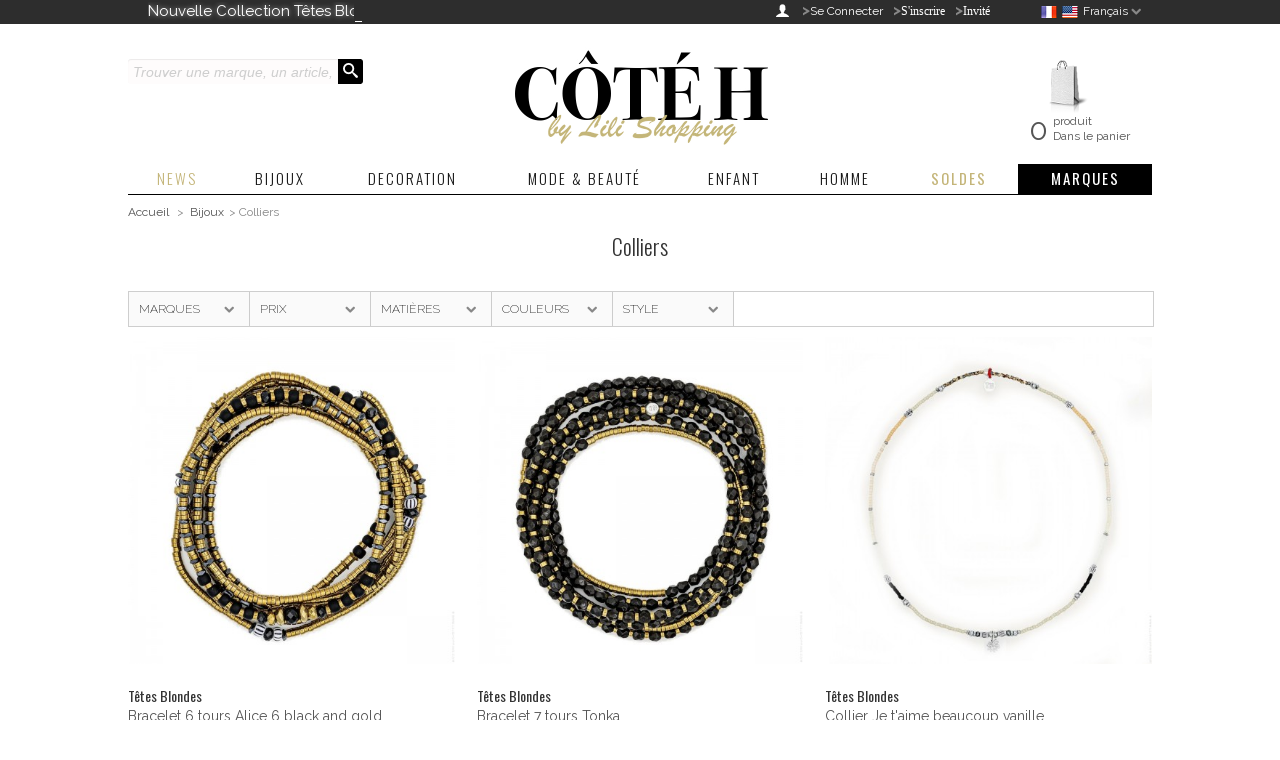

--- FILE ---
content_type: text/html; charset=utf-8
request_url: https://www.lilishopping.com/fr/9-colliers
body_size: 19975
content:

<!DOCTYPE html PUBLIC "-//W3C//DTD XHTML 1.1//EN" "http://www.w3.org/TR/xhtml11/DTD/xhtml11.dtd">
<!--[if lt IE 7]> <html class="no-js lt-ie9 lt-ie8 lt-ie7 lt-ie6 " lang="fr"> <![endif]-->
<!--[if IE 7]> <html class="no-js ie7 lt-ie9 lt-ie8" lang="fr"> <![endif]-->
<!--[if IE 8]> <html class="no-js lt-ie9 ie8" lang="fr"> <![endif]-->
<!--[if gt IE 8]> <html class="no-js ie9" lang="fr"> <![endif]-->
<html xmlns="http://www.w3.org/1999/xhtml" xml:lang="fr">
	<head>
		<title>Collier fantaisie, collection de colliers pour femme - Lili Shopping</title>
		<meta name="description" content="Retrouvez la sélection de colliers tendances pour femme de marques et créateurs sur lilishoping.com. Expédition sous 24 h, livraison gratuite à partir de 59€." />
		<meta http-equiv="Content-Type" content="application/xhtml+xml; charset=utf-8" />
				<meta name="viewport" content="width=device-width, initial-scale=1, maximum-scale=1" />
		
		<meta http-equiv="content-language" content="en-fr" />
		<meta name="generator" content="PrestaShop" />
		
		<link rel="icon" type="image/vnd.microsoft.icon" href="/img/favicon.jpg?1761832292" />
		<link rel="shortcut icon" type="image/x-icon" href="/img/favicon.jpg?1761832292" />
		<script type="text/javascript">
			var baseDir = 'https://www.lilishopping.com/';
			var baseUri = 'https://www.lilishopping.com/';
			var static_token = '7f3b6a3658adf07985a9e4a19341f21b';
			var token = '0fb6a323cc6bb9788e97d564f693cb89';
			var priceDisplayPrecision = 2;
			var priceDisplayMethod = 0;
			var roundMode = 2;
		</script>
		<link href="https://www.lilishopping.com/themes/newatch/cache/dbe1b3bb2d6b44e9016674580ce564cc_all.css" rel="stylesheet" type="text/css" media="all" />
	<link media="all" type="text/css" rel="stylesheet" href="https://www.lilishopping.com/themes/newatch/css/style/classic.css" />
<link media="all" type="text/css" rel="stylesheet" href="https://www.lilishopping.com/themes/newatch/css/responsive.css" />
<link href="https://fonts.googleapis.com/css?family=Oswald:400,300" rel="stylesheet" type="text/css" />
<link href='https://fonts.googleapis.com/css?family=Raleway:400,200,700' rel='stylesheet' type='text/css'>
<link href="https://maxcdn.bootstrapcdn.com/font-awesome/4.1.0/css/font-awesome.min.css" rel="stylesheet">


		<script type="text/javascript" src="https://www.lilishopping.com/themes/newatch/cache/e45c2780d8977f2edbf966aca0146bc8.js"></script>
	<script type="text/javascript" src="https://www.lilishopping.com/themes/newatch/js/custom.js"></script>
<script type="text/javascript" src="https://www.lilishopping.com/themes/newatch/js/overthrow.js"></script>

		<script type="text/javascript">
        var _gaq = _gaq || [];
    _gaq.push(['_setAccount', 'G-EEXDR0T5JY']);
    // Recommended value by Google doc and has to before the trackPageView
    _gaq.push(['_setSiteSpeedSampleRate', 5]);

    _gaq.push(['_trackPageview']);

        
    (function() {
	    
        var ga = document.createElement('script');
        ga.type = 'text/javascript';
        ga.async = true;
        ga.src = ('https:' == document.location.protocol ? 'https://ssl' : 'http://www') + '.google-analytics.com/ga.js';
        var s = document.getElementsByTagName('script')[0];
        s.parentNode.insertBefore(ga, s);
    })();
    
    </script>	<!--[if lt IE 8]>
	<script type="text/javascript" src="https://www.lilishopping.com/modules/pm_advancedtopmenu/js/pm_advancedtopmenuiefix.js"></script>
	<![endif]-->
<!-- /MODULE PM_AdvancedTopMenu || Presta-Module.com -->

	<!-- Global site tag (gtag.js) - Google Analytics -->
	
	<!-- Google tag (gtag.js) -->
<script async src="https://www.googletagmanager.com/gtag/js?id=G-EEXDR0T5JY"></script>
<script>
  window.dataLayer = window.dataLayer || [];
  function gtag(){dataLayer.push(arguments);}
  gtag('js', new Date());

  gtag('config', 'G-EEXDR0T5JY');
</script>
	
	</head>
	
	<body id="category" class="pimpmytheme gradient footer_dark">
	

	

			
		<div id="page">
			<!-- Header -->
			<div id="topheader">
				<div class="container">
					<div class="row-fluid">
						
<!-- Block currencies module -->
<script type="text/javascript">
$(document).ready(function () {
	$("#setCurrency").mouseover(function(){
		$(this).addClass("countries_hover");
		$(".currencies_ul").addClass("currencies_ul_hover");
	});
	$("#setCurrency").mouseout(function(){
		$(this).removeClass("countries_hover");
		$(".currencies_ul").removeClass("currencies_ul_hover");
	});

	$('ul#first-currencies li:not(.selected)').css('opacity', 0.3);
	$('ul#first-currencies li:not(.selected)').hover(function(){
		$(this).css('opacity', 1);
	}, function(){
		$(this).css('opacity', 0.3);
	});
});
</script>

<div id="currencies_block_top" style="display:none;">
	<form id="setCurrency" action="/fr/9-colliers" method="post">
		<p class="topheight">
			<input type="hidden" name="id_currency" id="id_currency" value=""/>
			<input type="hidden" name="SubmitCurrency" value="" />
			€ Euro <span class="downico hidden-phone hidden-tablet"></span>
		</p>
		<ul id="first-currencies" class="currencies_ul">
							<li class="selected">
					<a href="javascript:setCurrency(1);" title="Euro">Euro : €</a>
				</li>
					</ul>
	</form>
</div>
<!-- /Block currencies module -->

<!-- Block languages module -->
<div id="languages_block_top">
	<div id="countries" class="countrie">
	
														<p class="selected_language topheight">
															<img  class="hidden-phone hidden-tablet" style="margin-right:2px;padding-right:0px;padding-left:0px;" src="https://www.lilishopping.com/themes/newatch/img/frflag.png"/>
					<img  class="hidden-phone hidden-tablet" style="margin-right:2px;padding-right:0px;padding-left:0px;" src="https://www.lilishopping.com/themes/newatch/img/usflag.png"/>
					<span class="hidden-phone hidden-tablet">Français </span><span class="downico hidden-phone hidden-tablet"></span>
					<span class="hidden-desktop">fr</span>
				</p>
							<ul id="first-languages" class="countries_ul">
					<li >
																<a href="https://www.lilishopping.com/en/9-necklaces" title="English (English)">
												English (English)
							</a>
						</li>
					<li class="selected_language">
								Français (French)
						</li>
				</ul>
	</div>
</div>

<script type="text/javascript">
$(document).ready(function () {
	$("#countries").mouseover(function(){
		$(this).addClass("countries_hover");
		$(".countries_ul").addClass("countries_ul_hover");
	});
	$("#countries").mouseout(function(){
		$(this).removeClass("countries_hover");
		$(".countries_ul").removeClass("countries_ul_hover");
	});

});
</script>
<!-- /Block languages module -->

<!-- Block news ticker -->
<div class="hidden-phone" style="">
	<ul id="js-news" class="js-hidden">
			 
			<li class="news-item">
				<a href="https://www.lilishopping.com/fr/162_tetes-blondes" title="Nouvelle Collection Têtes Blondes" >Nouvelle Collection Têtes Blondes</a>
			</li>
					 
			<li class="news-item">
				<a href="https://www.lilishopping.com/fr/nouveautes-lili-shopping" title="Découvrez toutes nos nouveautés" >Découvrez toutes nos nouveautés</a>
			</li>
					 
			<li class="news-item">
				<a href="https://www.lilishopping.com/fr/383-deco" title="Toute la déco que vous aimez" >Toute la déco que vous aimez</a>
			</li>
				</ul>
</div>
<script type="text/javascript">
<!--
$( document ).ready(function() {
	$('#js-news').ticker();
	});
//-->
</script>

<!-- /Block  news ticker -->

						<div id="header_user">
							<div id="user_info">
								<a href="https://www.lilishopping.com/fr/mon-compte" title="Mon Compte" class="inco-config">&#xe04d;</a>
								<p id="header_user_info" class="hidden-desktop hidden-tablet">
									<a href="https://www.lilishopping.com/fr/mon-compte" title="Mon Compte" class="">>Mon Compte</a>
									<a href="https://www.lilishopping.com/fr/guest-tracking" class="login icon-unlocked">&nbsp;&nbsp;>Invit&eacute;</a>
								</p>
								<p id="header_user_info" class="hidden-phone hidden-tablet">
																	<span style="font-size:15px;font-weight: bold;">></span><a href="https://www.lilishopping.com/fr/mon-compte" class="login hidden-phone">Se Connecter</a>
									<span style="font-size:15px;font-weight: bold;margin-left:7px;">></span><a href="https://www.lilishopping.com/fr/mon-compte" class="login icon-unlocked"><span  class="texte_login">S&#039;inscrire</span></a>
									<span style="font-size:15px;font-weight: bold;margin-left:7px;">></span><a href="https://www.lilishopping.com/fr/guest-tracking" class="login icon-unlocked"><span  class="texte_login">Invit&eacute;</span></a>
																</p>
							</div>
						</div>
					</div>
				</div>
			</div>
			<div id="header">
				<div class="container">
					<div class="row-fluid">		
						<div id="header_left_extrem" class="span3">
							<!-- block seach mobile -->
<!-- Block search module TOP -->
<div id="search_block_top" class="hidden-phone">
	<form method="get" action="https://www.lilishopping.com/fr/recherche" id="searchbox">
		<p>
			<label for="search_query_top"><!-- image on background --></label>
			<input type="hidden" name="controller" value="search" />
			<input type="hidden" name="orderby" value="position" />
			<input type="hidden" name="orderway" value="desc" />
			<input onclick="cleanTxt();" style="" class="search_query" type="text" id="search_query_top" name="search_query" value="Trouver une marque, un article, ..." />
			<input type="submit" name="submit_search" value="&#xe052;" class="buttonsearch" />
	</p>
	</form>
</div>
<script>
function cleanTxt()
{
	if($('.search_query').val()=="Trouver une marque, un article, ...")
	{
		$('.search_query').addClass('writing');
		$('.search_query').val('');
	}
}
</script>

	<script type="text/javascript">
	// <![CDATA[
		$('document').ready( function() {
			$("#search_query_top")
				.autocomplete(
					'https://www.lilishopping.com/fr/recherche', {
						minChars: 3,
						max: 10,
						width: 500,
						selectFirst: false,
						scroll: false,
						dataType: "json",
						formatItem: function(data, i, max, value, term) {
							return value;
						},
						parse: function(data) {
							var mytab = new Array();
							for (var i = 0; i < data.length; i++)
								mytab[mytab.length] = { data: data[i], value: data[i].cname + ' > ' + data[i].pname };
							return mytab;
						},
						extraParams: {
							ajaxSearch: 1,
							id_lang: 2
						}
					}
				)
				.result(function(event, data, formatted) {
					$('#search_query_top').val(data.pname);
					document.location.href = data.product_link;
				})
		});
	// ]]>
	</script>

<!-- /Block search module TOP -->

						</div>
						<div id="header_left" class="span6">
							<a id="header_logo" href="http://www.lilishopping.com/" title="Lili Shopping">
																	<img style="max-height: 100px;margin-top: 10px;" class="logo scale" src="https://www.lilishopping.com/themes/newatch/img/logo_15X_FR.jpg" alt="Lili Shopping" />
															</a>
						</div>
						<div id="header_right" class="span3" style="height:120px;">
							
<!-- Block user information module HEADER -->
<div id="header_user">
	<div id="header_nav">
				<div id="shopping_cart">
			<a href="https://www.lilishopping.com/fr/commande" title="Votre panier d'achat">
				<img class="hidden-phone hidden-tablet" alt="cart" src="https://www.lilishopping.com/themes/newatch/img/cart.png"><br/>
				<span class="inco-config hidden-desktop">&#xe027;</span>
				<span class="">
					<span class="ajax_cart_quantity hidden">0</span>
					<span class="ajax_cart_no_product">0</span>
				</span>
				<span class="">
					<span class="ajax_cart_product_txt hidden">produit</span>
					<span class="ajax_cart_product_txt_s hidden">produits</span>
					<span class="inthecart">Dans le panier</span>
				</span>
			</a>
		</div>
			</div>
	
	
	
	
</div>
<!-- /Block user information module HEADER -->
<!-- MODULE PM_AdvancedTopMenu || Presta-Module.com -->
</div><div class="clear"></div><div id="adtm_menu" class="container">
<div id="adtm_menu_inner" class="clearfix">
<ul id="menu">
	<li class="li-niveau1 advtm_menu_toggle">
		<a class="a-niveau1 adtm_toggle_menu_button"><span class="advtm_menu_span adtm_toggle_menu_button_text">Menu</span></a>
	</li>
<li class="li-niveau1 advtm_menu_1 "><a href="index.php?controller=new-products" title="NEWS"  class=" a-niveau1"><span class="advtm_menu_span advtm_menu_span_1">NEWS</span></a></li>
<li class="li-niveau1 advtm_menu_7  sub"><a href="https://www.lilishopping.com/fr/396-bijoux" title="BIJOUX"  class=" a-niveau1"><span class="advtm_menu_span advtm_menu_span_7">BIJOUX</span><!--[if gte IE 7]><!--></a><!--<![endif]-->
<!--[if lte IE 6]><table><tr><td><![endif]-->
	<div class="adtm_sub">
				<table class="columnWrapTable"><tr>
									<td class="adtm_column_wrap_td advtm_column_wrap_td_15">
				<div class="adtm_column_wrap advtm_column_wrap_15">
								<div class="adtm_column_wrap_sizer">&nbsp;</div>
																											<div class="adtm_column adtm_column_48">
						<span class="column_wrap_title"><a href="#" title="- MARQUES -"  class="adtm_unclickable">- MARQUES -</a></span>																			<ul class="adtm_elements adtm_elements_48">
																								<li><a href="https://www.lilishopping.com/fr/80_by-ls" title="By LS"  class="">By LS</a></li>
																																<li><a href="https://www.lilishopping.com/fr/26_good-works" title="Good Works"  class="">Good Works</a></li>
																																<li><a href="https://www.lilishopping.com/fr/67_guanabana" title="Guanabana"  class="">Guanabana</a></li>
																																<li><a href="https://www.lilishopping.com/fr/64_helles" title="Helles"  class="">Helles</a></li>
																																<li><a href="https://www.lilishopping.com/fr/37_hipanema" title="Hipanema"  class="">Hipanema</a></li>
																																<li><a href="https://www.lilishopping.com/fr/82_indiew-s-bijoux" title="Indiew's Bijoux"  class="">Indiew's Bijoux</a></li>
																																<li><a href="https://www.lilishopping.com/fr/182_kknekki" title="Kknekki"  class="">Kknekki</a></li>
																																<li><a href="https://www.lilishopping.com/fr/48_la-luna" title="La Luna"  class="">La Luna</a></li>
																																<li><a href="https://www.lilishopping.com/fr/22_marie-depaire" title="Marie Depaire"  class="">Marie Depaire</a></li>
																																<li><a href="https://www.lilishopping.com/fr/28_my-first-diamond" title="My First Diamond"  class="">My First Diamond</a></li>
																																<li><a href="https://www.lilishopping.com/fr/6_sophie-deschamps" title="Sophie Deschamps"  class="">Sophie Deschamps</a></li>
																																<li><a href="https://www.lilishopping.com/fr/162_tetes-blondes" title="T&ecirc;tes Blondes"  class="">T&ecirc;tes Blondes</a></li>
																																<li><a href="https://www.lilishopping.com/fr/3_zoe-bonbon" title="Zo&eacute; Bonbon"  class="">Zo&eacute; Bonbon</a></li>
																						</ul>
												</div>
											
												</div>
				</td>
												<td class="adtm_column_wrap_td advtm_column_wrap_td_16">
				<div class="adtm_column_wrap advtm_column_wrap_16">
								<div class="adtm_column_wrap_sizer">&nbsp;</div>
																											<div class="adtm_column adtm_column_49">
						<span class="column_wrap_title"><a href="https://www.lilishopping.com/fr/396-bijoux" title="- BIJOUX -"  class="">- BIJOUX -</a></span>																			<ul class="adtm_elements adtm_elements_49">
																								<li><a href="https://www.lilishopping.com/fr/134-bagues" title="Bagues"  class="">Bagues</a></li>
																																<li><a href="https://www.lilishopping.com/fr/10-boucles-d-oreilles" title="Boucles d'oreilles"  class="">Boucles d'oreilles</a></li>
																																<li><a href="https://www.lilishopping.com/fr/7-bracelets" title="Bracelets"  class="">Bracelets</a></li>
																																<li><a href="https://www.lilishopping.com/fr/9-colliers" title="Colliers et sautoirs"  class=" advtm_menu_actif advtm_menu_actif_697782b2c0be3">Colliers et sautoirs</a><script type="text/javascript">activateParentMenu(".advtm_menu_actif_697782b2c0be3","element");</script></li>
																						</ul>
												</div>
											
												</div>
				</td>
												<td class="adtm_column_wrap_td advtm_column_wrap_td_17">
				<div class="adtm_column_wrap advtm_column_wrap_17">
								<div class="adtm_column_wrap_sizer">&nbsp;</div>
																											<div class="adtm_column adtm_column_27">
						<span class="column_wrap_title"><a href="#" title="- STYLES -"  class="adtm_unclickable">- STYLES -</a></span>																			<ul class="adtm_elements adtm_elements_27">
																								<li><a href="https://www.lilishopping.com/fr/327-bagues-en-argent" title="Bagues argent"  class="">Bagues argent</a></li>
																																<li><a href="https://www.lilishopping.com/fr/326-bagues-plaquee-or" title="Bagues plaqu&eacute;es or"  class="">Bagues plaqu&eacute;es or</a></li>
																																<li><a href="https://www.lilishopping.com/fr/328-bagues-pierres-et-perles" title="Bagues pierres et perles"  class="">Bagues pierres et perles</a></li>
																																<li><a href="#" title=""  class="adtm_unclickable"><img src="/modules/pm_advancedtopmenu/element_icons/452.jpg" alt="" title="" class="adtm_menu_icon" /></a></li>
																																<li><a href="https://www.lilishopping.com/fr/332-boucles-d-oreilles-en-argent" title="Boucles d&rsquo;oreilles argent"  class="">Boucles d&rsquo;oreilles argent</a></li>
																																<li><a href="https://www.lilishopping.com/fr/331-boucles-doreilles-plaquees-or" title="Boucles d&rsquo;oreilles plaqu&eacute;es or"  class="">Boucles d&rsquo;oreilles plaqu&eacute;es or</a></li>
																																<li><a href="https://www.lilishopping.com/fr/333-boucles-doreilles-perles-et-pierres" title="Boucles d&rsquo;oreilles pierres et perles"  class="">Boucles d&rsquo;oreilles pierres et perles</a></li>
																																<li><a href="#" title=""  class="adtm_unclickable"><img src="/modules/pm_advancedtopmenu/element_icons/453.jpg" alt="" title="" class="adtm_menu_icon" /></a></li>
																																<li><a href="https://www.lilishopping.com/fr/319-bracelet-argent" title="Bracelets argent"  class="">Bracelets argent</a></li>
																																<li><a href="https://www.lilishopping.com/fr/318-bracelet-plaque-or" title="Bracelets plaqu&eacute;s or"  class="">Bracelets plaqu&eacute;s or</a></li>
																																<li><a href="https://www.lilishopping.com/fr/321-bracelet-en-cuir" title="Bracelets en cuir"  class="">Bracelets en cuir</a></li>
																																<li><a href="https://www.lilishopping.com/fr/320-bracelet-perles-pierres-et-diamants" title="Bracelets perles, pierres et diamants"  class="">Bracelets perles, pierres et diamants</a></li>
																																<li><a href="https://www.lilishopping.com/fr/325-bracelet-chaine" title="Bracelets sur cha&icirc;ne"  class="">Bracelets sur cha&icirc;ne</a></li>
																																<li><a href="https://www.lilishopping.com/fr/324-bracelet-sur-lien-cordon" title="Bracelets sur lien"  class="">Bracelets sur lien</a></li>
																																<li><a href="https://www.lilishopping.com/fr/323-bracelet-a-enrouler" title="Bracelets &agrave; enrouler"  class="">Bracelets &agrave; enrouler</a></li>
																																<li><a href="https://www.lilishopping.com/fr/322-bracelet-manchette" title="Bracelets manchettes"  class="">Bracelets manchettes</a></li>
																																<li><a href="#" title=""  class="adtm_unclickable"><img src="/modules/pm_advancedtopmenu/element_icons/454.jpg" alt="" title="" class="adtm_menu_icon" /></a></li>
																																<li><a href="https://www.lilishopping.com/fr/335-collier-en-argent" title="Colliers argent"  class="">Colliers argent</a></li>
																																<li><a href="https://www.lilishopping.com/fr/334-colliers-plaque-or" title="Colliers plaqu&eacute;s or"  class="">Colliers plaqu&eacute;s or</a></li>
																																<li><a href="https://www.lilishopping.com/fr/336-collier-perles-et-pierres" title="Colliers perles et pierres"  class="">Colliers perles et pierres</a></li>
																																<li><a href="#" title=""  class="adtm_unclickable"><img src="/modules/pm_advancedtopmenu/element_icons/455.jpg" alt="" title="" class="adtm_menu_icon" /></a></li>
																																<li><a href="https://www.lilishopping.com/fr/109-etoffe-pour-bijoux" title="Etoffes &agrave; bijoux"  class="">Etoffes &agrave; bijoux</a></li>
																						</ul>
												</div>
											
												</div>
				</td>
												<td class="adtm_column_wrap_td advtm_column_wrap_td_18">
				<div class="adtm_column_wrap advtm_column_wrap_18">
								<div class="adtm_column_wrap_sizer">&nbsp;</div>
																											<div class="adtm_column adtm_column_28">
						<span class="column_wrap_title"><a href="#" title="- CONSEILS -"  class="adtm_unclickable">- CONSEILS -</a></span>																			<ul class="adtm_elements adtm_elements_28">
																								<li><a href="https://www.lilishopping.com/fr/content/71-guide-d-achat-comment-choisir-une-bague" title="Choisir la taille d'une bague"  class="">Choisir la taille d'une bague</a></li>
																																<li><a href="https://www.lilishopping.com/fr/content/70-guide-d-achat-comment-choisir-un-bracelet" title="Choisir la forme d'un bracelet"  class="">Choisir la forme d'un bracelet</a></li>
																																<li><a href="https://www.lilishopping.com/fr/content/72-guide-d-achat-comment-choisir-un-collier-ou-un-sautoir" title="Choisir la taille d&rsquo;un collier"  class="">Choisir la taille d&rsquo;un collier</a></li>
																																<li><a href="https://www.lilishopping.com/fr/content/25-entretien" title="Bien entretenir vos bijoux"  class="">Bien entretenir vos bijoux</a></li>
																						</ul>
												</div>
											
												</div>
				</td>
							</tr></table>
					<p style="text-align: center;"><span style="text-decoration: underline; color: #000000;"><a title="toutes les bracelets" href="https://www.lilishopping.com/fr/396-bijoux"><span style="color: #000000; text-decoration: underline;">TOUS LES BIJOUX</span></a></span></p>
			</div>
<!--[if lte IE 6]></td></tr></table></a><![endif]-->
</li>
<li class="li-niveau1 advtm_menu_14  sub"><a href="https://www.lilishopping.com/fr/383-deco" title="DECORATION"  class=" a-niveau1"><span class="advtm_menu_span advtm_menu_span_14">DECORATION</span><!--[if gte IE 7]><!--></a><!--<![endif]-->
<!--[if lte IE 6]><table><tr><td><![endif]-->
	<div class="adtm_sub">
				<table class="columnWrapTable"><tr>
									<td class="adtm_column_wrap_td advtm_column_wrap_td_35">
				<div class="adtm_column_wrap advtm_column_wrap_35">
								<div class="adtm_column_wrap_sizer">&nbsp;</div>
																											<div class="adtm_column adtm_column_43">
						<span class="column_wrap_title"><a href="https://www.lilishopping.com/fr/383-deco" title="- MARQUES -"  class="">- MARQUES -</a></span>																			<ul class="adtm_elements adtm_elements_43">
																								<li><a href="https://www.lilishopping.com/fr/186_ablo-blommaert" title="Ablo Blommaert"  class="">Ablo Blommaert</a></li>
																																<li><a href="https://www.lilishopping.com/fr/133_adama-alma" title="Adama Alma"  class="">Adama Alma</a></li>
																																<li><a href="https://www.lilishopping.com/fr/156_affari-of-sweden" title="Affari of Sweden"  class="">Affari of Sweden</a></li>
																																<li><a href="https://www.lilishopping.com/fr/165_alfonz" title="Alfonz"  class="">Alfonz</a></li>
																																<li><a href="https://www.lilishopping.com/fr/136_athezza" title="Athezza"  class="">Athezza</a></li>
																																<li><a href="https://www.lilishopping.com/fr/84_archivist-gallery" title="Archivist Gallery"  class="">Archivist Gallery</a></li>
																																<li><a href="https://www.lilishopping.com/fr/101_bazar-de-luxe" title="Bazar de Luxe"  class="">Bazar de Luxe</a></li>
																																<li><a href="https://www.lilishopping.com/fr/175_baubels" title="Baubels"  class="">Baubels</a></li>
																																<li><a href="https://www.lilishopping.com/fr/110_bloomingville" title="Bloomingville"  class="">Bloomingville</a></li>
																																<li><a href="https://www.lilishopping.com/fr/184_by-boo" title="By Boo"  class="">By Boo</a></li>
																																<li><a href="https://www.lilishopping.com/fr/122_casa-cubista" title="Casa Cubista"  class="">Casa Cubista</a></li>
																																<li><a href="https://www.lilishopping.com/fr/95_cinq-mai" title="Cinq Mai"  class="">Cinq Mai</a></li>
																																<li><a href="https://www.lilishopping.com/fr/94_cote-h" title="C&ocirc;t&eacute; H"  class="">C&ocirc;t&eacute; H</a></li>
																																<li><a href="https://www.lilishopping.com/fr/114_david-david-studio" title="David &amp; David Studio"  class="">David &amp; David Studio</a></li>
																																<li><a href="https://www.lilishopping.com/fr/177_domaine-de-leos" title="Domaine de Leos"  class="">Domaine de Leos</a></li>
																																<li><a href="https://www.lilishopping.com/fr/103_etoiles-amish" title="Etoiles Amish"  class="">Etoiles Amish</a></li>
																																<li><a href="https://www.lilishopping.com/fr/153_gommaire" title="Gommaire"  class="">Gommaire</a></li>
																																<li><a href="https://www.lilishopping.com/fr/118_haomy" title="Haomy"  class="">Haomy</a></li>
																																<li><a href="https://www.lilishopping.com/fr/157_hkliving" title="HKLiving"  class="">HKLiving</a></li>
																																<li><a href="https://www.lilishopping.com/fr/166_home-spirit" title="Home Spirit"  class="">Home Spirit</a></li>
																																<li><a href="https://www.lilishopping.com/fr/170_honore-decoration" title="Honor&eacute; D&eacute;co"  class="">Honor&eacute; D&eacute;co</a></li>
																																<li><a href="https://www.lilishopping.com/fr/111_house-doctor" title="House Doctor"  class="">House Doctor</a></li>
																																<li><a href="https://www.lilishopping.com/fr/113_hubsch" title="H&uuml;bsch"  class="">H&uuml;bsch</a></li>
																																<li><a href="https://www.lilishopping.com/fr/159_ib-laursen" title="IB Laursen"  class="">IB Laursen</a></li>
																																<li><a href="https://www.lilishopping.com/fr/181_idaho-editions" title="Idaho Editions"  class="">Idaho Editions</a></li>
																																<li><a href="https://www.lilishopping.com/fr/134_image-republic" title="Image Republic"  class="">Image Republic</a></li>
																																<li><a href="https://www.lilishopping.com/fr/158_isula-parfums" title="Isula Parfums"  class="">Isula Parfums</a></li>
																																<li><a href="https://www.lilishopping.com/fr/187_labyrinthe-interiors" title="Labyrinthe Interiors"  class="">Labyrinthe Interiors</a></li>
																																<li><a href="https://www.lilishopping.com/fr/125_lifestyle-home-collection" title="Lifestyle"  class="">Lifestyle</a></li>
																																<li><a href="https://www.lilishopping.com/fr/179_light-and-living" title="Light and Living"  class="">Light and Living</a></li>
																																<li><a href="https://www.lilishopping.com/fr/172_livin-up" title="Livin Up"  class="">Livin Up</a></li>
																																<li><a href="https://www.lilishopping.com/fr/112_lorena-canals" title="Lorena Canals"  class="">Lorena Canals</a></li>
																																<li><a href="https://www.lilishopping.com/fr/108_madam-stoltz" title="Madam Stoltz"  class="">Madam Stoltz</a></li>
																																<li><a href="https://www.lilishopping.com/fr/171_masame" title="Masam&eacute;"  class="">Masam&eacute;</a></li>
																																<li><a href="https://www.lilishopping.com/fr/109_manufactori" title="Manufactori"  class="">Manufactori</a></li>
																																<li><a href="https://www.lilishopping.com/fr/137_mon-dada" title="Mon Dada"  class="">Mon Dada</a></li>
																																<li><a href="https://www.lilishopping.com/fr/180_muubs" title="Muubs"  class="">Muubs</a></li>
																																<li><a href="https://www.lilishopping.com/fr/138_opjet" title="Opjet"  class="">Opjet</a></li>
																																<li><a href="https://www.lilishopping.com/fr/126_paper-collective" title="Paper Collective"  class="">Paper Collective</a></li>
																																<li><a href="https://www.lilishopping.com/fr/178_petites-pommes" title="Petites Pommes"  class="">Petites Pommes</a></li>
																																<li><a href="https://www.lilishopping.com/fr/143_pomax" title="Pomax"  class="">Pomax</a></li>
																																<li><a href="https://www.lilishopping.com/fr/183_qoozii" title="Qoozii"  class="">Qoozii</a></li>
																																<li><a href="https://www.lilishopping.com/fr/160_serax" title="Serax"  class="">Serax</a></li>
																																<li><a href="https://www.lilishopping.com/fr/116_snowdrops-copenhagen" title="Snowdrops Copenhagen"  class="">Snowdrops Copenhagen</a></li>
																																<li><a href="https://www.lilishopping.com/fr/155_the-dybdahlco" title="The Dybdahl Co."  class="">The Dybdahl Co.</a></li>
																																<li><a href="https://www.lilishopping.com/fr/117_tine-k-home" title="Tine K Home"  class="">Tine K Home</a></li>
																																<li><a href="https://www.lilishopping.com/fr/185_uyuni" title="Uyuni"  class="">Uyuni</a></li>
																																<li><a href="https://www.lilishopping.com/fr/96_van-deurs" title="Van Deurs"  class="">Van Deurs</a></li>
																																<li><a href="https://www.lilishopping.com/fr/152_vent-du-sud" title="Vent du Sud"  class="">Vent du Sud</a></li>
																																<li><a href="https://www.lilishopping.com/fr/124_woood" title="Woood"  class="">Woood</a></li>
																						</ul>
												</div>
											
												</div>
				</td>
												<td class="adtm_column_wrap_td advtm_column_wrap_td_36">
				<div class="adtm_column_wrap advtm_column_wrap_36">
								<div class="adtm_column_wrap_sizer">&nbsp;</div>
																											<div class="adtm_column adtm_column_44">
						<span class="column_wrap_title"><a href="https://www.lilishopping.com/fr/383-deco" title="- UNIVERS -"  class="">- UNIVERS -</a></span>																			<ul class="adtm_elements adtm_elements_44">
																								<li><a href="https://www.lilishopping.com/fr/388-allumettes-longues" title="Allumettes longues"  class="">Allumettes longues</a></li>
																																<li><a href="https://www.lilishopping.com/fr/389-bougies-parfumees-bougies-et-senteurs" title="Bougies et senteurs"  class="">Bougies et senteurs</a></li>
																																<li><a href="https://www.lilishopping.com/fr/393-cartes-affiches-tableaux-et-miroirs" title="Cartes, affiches, tableaux et miroirs"  class="">Cartes, affiches, tableaux et miroirs</a></li>
																																<li><a href="https://www.lilishopping.com/fr/390-cuisine-arts-de-la-table-et-epicerie-fine" title="Cuisine, arts de la table &amp; &eacute;picerie fine"  class="">Cuisine, arts de la table &amp; &eacute;picerie fine</a></li>
																																<li><a href="https://www.lilishopping.com/fr/395-coussins" title="Coussins, &eacute;dredons et plaids"  class="">Coussins, &eacute;dredons et plaids</a></li>
																																<li><a href="https://www.lilishopping.com/fr/400-linge-de-maison" title="Linge de maison et de table"  class="">Linge de maison et de table</a></li>
																																<li><a href="https://www.lilishopping.com/fr/391-luminaires" title="Luminaires, guirlandes, suspensions et lanternes"  class="">Luminaires, guirlandes, suspensions et lanternes</a></li>
																																<li><a href="https://www.lilishopping.com/fr/397-mobilier" title="Mobilier"  class="">Mobilier</a></li>
																																<li><a href="https://www.lilishopping.com/fr/394-objets-deco" title="Objets D&eacute;co"  class="">Objets D&eacute;co</a></li>
																																<li><a href="https://www.lilishopping.com/fr/392-outdoor" title="Outdoor"  class="">Outdoor</a></li>
																																<li><a href="https://www.lilishopping.com/fr/398-tapis" title="Tapis"  class="">Tapis</a></li>
																						</ul>
												</div>
											
												</div>
				</td>
												<td class="adtm_column_wrap_td advtm_column_wrap_td_37">
				<div class="adtm_column_wrap advtm_column_wrap_37">
								<div class="adtm_column_wrap_sizer">&nbsp;</div>
																											<div class="adtm_column adtm_column_45">
						<span class="column_wrap_title"><a href="https://www.lilishopping.com/fr/content/80-comment-choisir-une-bougie" title="- CONSEILS -"  class="">- CONSEILS -</a></span>																			<ul class="adtm_elements adtm_elements_45">
																								<li><a href="https://www.lilishopping.com/fr/content/85-comment-utiliser-et-prendre-soin-d-une-bougie-parfumee" title="Comment utiliser et prendre soin d'une bougie parfum&eacute;e"  class="">Comment utiliser et prendre soin d'une bougie parfum&eacute;e</a></li>
																																<li><a href="https://www.lilishopping.com/fr/content/80-comment-choisir-une-bougie" title="Comment choisir une bougie parfum&eacute;e"  class="">Comment choisir une bougie parfum&eacute;e</a></li>
																																<li><a href="https://www.lilishopping.com/fr/content/87-tapis-berberes-et-conseils-d-entretien" title="Tapis berb&egrave;res et conseils d'entretien"  class="">Tapis berb&egrave;res et conseils d'entretien</a></li>
																						</ul>
												</div>
											
												</div>
				</td>
							</tr></table>
					<p style="text-align: center;"><span style="text-decoration: underline; color: #000000;"><a title="Toute la déco" href="http://www.lilishopping.com/fr/383-deco"><span style="color: #000000; text-decoration: underline;">TOUTE LA DECO</span></a></span></p>
			</div>
<!--[if lte IE 6]></td></tr></table></a><![endif]-->
</li>
<li class="li-niveau1 advtm_menu_2  sub"><a href="https://www.lilishopping.com/fr/100-accessoires" title="MODE &amp; BEAUT&Eacute;"  class=" a-niveau1"><span class="advtm_menu_span advtm_menu_span_2">MODE &amp; BEAUT&Eacute;</span><!--[if gte IE 7]><!--></a><!--<![endif]-->
<!--[if lte IE 6]><table><tr><td><![endif]-->
	<div class="adtm_sub">
				<table class="columnWrapTable"><tr>
									<td class="adtm_column_wrap_td advtm_column_wrap_td_1">
				<div class="adtm_column_wrap advtm_column_wrap_1">
								<div class="adtm_column_wrap_sizer">&nbsp;</div>
																											<div class="adtm_column adtm_column_50">
						<span class="column_wrap_title"><a href="#" title="- MARQUES -"  class="adtm_unclickable">- MARQUES -</a></span>																			<ul class="adtm_elements adtm_elements_50">
																								<li><a href="https://www.lilishopping.com/fr/83_bachca" title="Bachca"  class="">Bachca</a></li>
																																<li><a href="https://www.lilishopping.com/fr/90_camille-p" title="Camille P"  class="">Camille P</a></li>
																																<li><a href="https://www.lilishopping.com/fr/177_domaine-de-leos" title="Domaine de Leos"  class="">Domaine de Leos</a></li>
																																<li><a href="https://www.lilishopping.com/fr/39_entre-2-retros" title="Entre 2 R&eacute;tros"  class="">Entre 2 R&eacute;tros</a></li>
																																<li><a href="https://www.lilishopping.com/fr/182_kknekki" title="Knekki"  class="">Knekki</a></li>
																																<li><a href="https://www.lilishopping.com/fr/174_gigi-paris" title="My Name is Gigi Paris"  class="">My Name is Gigi Paris</a></li>
																						</ul>
												</div>
											
												</div>
				</td>
												<td class="adtm_column_wrap_td advtm_column_wrap_td_3">
				<div class="adtm_column_wrap advtm_column_wrap_3">
								<div class="adtm_column_wrap_sizer">&nbsp;</div>
																											<div class="adtm_column adtm_column_4">
						<span class="column_wrap_title"><a href="https://www.lilishopping.com/fr/100-accessoires" title="- ACCESSOIRES -"  class="">- ACCESSOIRES -</a></span>																			<ul class="adtm_elements adtm_elements_4">
																								<li><a href="https://www.lilishopping.com/fr/146-accessoires-cheveux" title="Accessoires pour cheveux"  class="">Accessoires pour cheveux</a></li>
																																<li><a href="https://www.lilishopping.com/fr/277-chapeaux" title="Chapeaux"  class="">Chapeaux</a></li>
																																<li><a href="https://www.lilishopping.com/fr/420-cordons-pour-telephone" title="Cordons pour t&eacute;l&eacute;phone"  class="">Cordons pour t&eacute;l&eacute;phone</a></li>
																																<li><a href="https://www.lilishopping.com/fr/109-etoffe-pour-bijoux" title="Etoffes lustrantes"  class="">Etoffes lustrantes</a></li>
																																<li><a href="https://www.lilishopping.com/fr/106-sacs-trousses-pochettes-et-paniers" title="Sacs, Trousses, Pochettes et Paniers"  class="">Sacs, Trousses, Pochettes et Paniers</a></li>
																																<li><a href="https://www.lilishopping.com/fr/371-draps-foutas-et-serviettes-de-plage" title="Serviettes et foutas"  class="">Serviettes et foutas</a></li>
																						</ul>
												</div>
											
												</div>
				</td>
												<td class="adtm_column_wrap_td advtm_column_wrap_td_38">
				<div class="adtm_column_wrap advtm_column_wrap_38">
								<div class="adtm_column_wrap_sizer">&nbsp;</div>
																											<div class="adtm_column adtm_column_51">
						<span class="column_wrap_title"><a href="#" title="- BEAUT&Eacute; -"  class="adtm_unclickable">- BEAUT&Eacute; -</a></span>																			<ul class="adtm_elements adtm_elements_51">
																								<li><a href="https://www.lilishopping.com/fr/83_bachca" title="Brosses, pinceaux, manucure"  class="">Brosses, pinceaux, manucure</a></li>
																																<li><a href="https://www.lilishopping.com/fr/195-soins-du-corps-et-des-cheveux" title="Soins du corps et des cheveux"  class="">Soins du corps et des cheveux</a></li>
																						</ul>
												</div>
											
												</div>
				</td>
												<td class="adtm_column_wrap_td advtm_column_wrap_td_4">
				<div class="adtm_column_wrap advtm_column_wrap_4">
								<div class="adtm_column_wrap_sizer">&nbsp;</div>
																											<div class="adtm_column adtm_column_5">
						<span class="column_wrap_title"><a href="#" title="- CONSEILS -"  class="adtm_unclickable">- CONSEILS -</a></span>																			<ul class="adtm_elements adtm_elements_5">
																								<li><a href="https://www.lilishopping.com/fr/content/74-guide-de-taille-et-d-entretien-des-chapeaux" title="Choisir son chapeau"  class="">Choisir son chapeau</a></li>
																																<li><a href="https://www.lilishopping.com/fr/content/75-guide-d-achat-et-d-entretien-de-maillots-de-bain" title="Guide d&rsquo;achat maillot de bain"  class="">Guide d&rsquo;achat maillot de bain</a></li>
																																<li><a href="https://www.lilishopping.com/fr/content/73-conseils-dapplication-et-de-retrait-des-tatouages-ephemeres" title="Pose des tatouages &eacute;ph&eacute;m&egrave;res"  class="">Pose des tatouages &eacute;ph&eacute;m&egrave;res</a></li>
																																<li><a href="https://www.lilishopping.com/fr/content/84-guide-d-achat-comment-choisir-sa-brosse-a-cheveux" title="Choisir sa brosse &agrave; cheveux"  class="">Choisir sa brosse &agrave; cheveux</a></li>
																						</ul>
												</div>
											
												</div>
				</td>
							</tr></table>
					<p style="text-align: center;"><span style="text-decoration: underline; color: #000000;"><a title="See all the rings" href="http://www.lilishopping.com/fr/100-accessoires"><span style="color: #000000; text-decoration: underline;">TOUT L'UNIVERS MODE &amp; BEAUTÉ</span></a></span></p>
			</div>
<!--[if lte IE 6]></td></tr></table></a><![endif]-->
</li>
<li class="li-niveau1 advtm_menu_9  sub"><a href="https://www.lilishopping.com/fr/55-for-kids" title="ENFANT"  class=" a-niveau1"><span class="advtm_menu_span advtm_menu_span_9">ENFANT</span><!--[if gte IE 7]><!--></a><!--<![endif]-->
<!--[if lte IE 6]><table><tr><td><![endif]-->
	<div class="adtm_sub">
				<table class="columnWrapTable"><tr>
									<td class="adtm_column_wrap_td advtm_column_wrap_td_22">
				<div class="adtm_column_wrap advtm_column_wrap_22">
								<div class="adtm_column_wrap_sizer">&nbsp;</div>
																											<div class="adtm_column adtm_column_32">
						<span class="column_wrap_title"><a href="#" title="- MARQUES -"  class="adtm_unclickable">- MARQUES -</a></span>																			<ul class="adtm_elements adtm_elements_32">
																								<li><a href="https://www.lilishopping.com/fr/402-bachca-paris" title="Bachca Paris"  class="">Bachca Paris</a></li>
																																<li><a href="https://www.lilishopping.com/fr/353-guanabana" title="Guanabana"  class="">Guanabana</a></li>
																																<li><a href="https://www.lilishopping.com/fr/62-zoe-bonbon" title="Little Zo&eacute; Bonbon"  class="">Little Zo&eacute; Bonbon</a></li>
																																<li><a href="https://www.lilishopping.com/fr/347-mya-bay" title="Mya Bay"  class="">Mya Bay</a></li>
																																<li><a href="https://www.lilishopping.com/fr/232-my-first-diamond" title="My First Diamond"  class="">My First Diamond</a></li>
																																<li><a href="https://www.lilishopping.com/fr/239-sophie-deschamps-kids" title="Sophie Deschamps Kids"  class="">Sophie Deschamps Kids</a></li>
																						</ul>
												</div>
											
												</div>
				</td>
												<td class="adtm_column_wrap_td advtm_column_wrap_td_23">
				<div class="adtm_column_wrap advtm_column_wrap_23">
								<div class="adtm_column_wrap_sizer">&nbsp;</div>
												</div>
				</td>
												<td class="adtm_column_wrap_td advtm_column_wrap_td_24">
				<div class="adtm_column_wrap advtm_column_wrap_24">
								<div class="adtm_column_wrap_sizer">&nbsp;</div>
																											<div class="adtm_column adtm_column_33">
						<span class="column_wrap_title"><a href="#" title="- CONSEILS -"  class="adtm_unclickable">- CONSEILS -</a></span>																			<ul class="adtm_elements adtm_elements_33">
																								<li><a href="https://www.lilishopping.com/fr/content/25-entretien" title="Entretien des bijoux"  class="">Entretien des bijoux</a></li>
																						</ul>
												</div>
											
												</div>
				</td>
							</tr></table>
					<p style="text-align: center;"><span style="text-decoration: underline; color: #000000;"><a title="tous les bijoux pour enfants" href="http://www.lilishopping.com/fr/55-for-kids"><span style="color: #000000; text-decoration: underline;">TOUT L'UNIVERS ENFANT</span></a></span></p>
			</div>
<!--[if lte IE 6]></td></tr></table></a><![endif]-->
</li>
<li class="li-niveau1 advtm_menu_10  sub"><a href="https://www.lilishopping.com/fr/228-for-men" title="HOMME"  class=" a-niveau1"><span class="advtm_menu_span advtm_menu_span_10">HOMME</span><!--[if gte IE 7]><!--></a><!--<![endif]-->
<!--[if lte IE 6]><table><tr><td><![endif]-->
	<div class="adtm_sub">
				<table class="columnWrapTable"><tr>
									<td class="adtm_column_wrap_td advtm_column_wrap_td_26">
				<div class="adtm_column_wrap advtm_column_wrap_26">
								<div class="adtm_column_wrap_sizer">&nbsp;</div>
																											<div class="adtm_column adtm_column_35">
						<span class="column_wrap_title"><a href="https://www.lilishopping.com/fr/248-bracelets" title="- BRACELETS HOMME -"  class="">- BRACELETS HOMME -</a></span>																			<ul class="adtm_elements adtm_elements_35">
																								<li><a href="https://www.lilishopping.com/fr/145_bornrocker" title="BornRocker"  class="">BornRocker</a></li>
																																<li><a href="https://www.lilishopping.com/fr/410-camille-p" title="Camille P"  class="">Camille P</a></li>
																																<li><a href="https://www.lilishopping.com/fr/230-good-works" title="Good Works"  class="">Good Works</a></li>
																																<li><a href="https://www.lilishopping.com/fr/352-guanabana" title="Guanabana"  class="">Guanabana</a></li>
																																<li><a href="https://www.lilishopping.com/fr/235-hipanema" title="Hipanema"  class="">Hipanema</a></li>
																																<li><a href="https://www.lilishopping.com/fr/406-indiew-s" title="Indiew's"  class="">Indiew's</a></li>
																																<li><a href="https://www.lilishopping.com/fr/144_l-avare" title="L'Avare"  class="">L'Avare</a></li>
																																<li><a href="https://www.lilishopping.com/fr/150_les-belles-personnes" title="Les Belles Personnes"  class="">Les Belles Personnes</a></li>
																																<li><a href="https://www.lilishopping.com/fr/233-marie-depaire" title="Marie Depaire"  class="">Marie Depaire</a></li>
																																<li><a href="https://www.lilishopping.com/fr/229-my-first-diamond" title="My First Diamond"  class="">My First Diamond</a></li>
																																<li><a href="https://www.lilishopping.com/fr/33_nikki-b" title="Nikki B"  class="">Nikki B</a></li>
																																<li><a href="https://www.lilishopping.com/fr/407-sophie-deschamps-homme" title="Sophie Deschamps Homme"  class="">Sophie Deschamps Homme</a></li>
																																<li><a href="https://www.lilishopping.com/fr/419-tetes-blondes" title="T&ecirc;tes Blondes"  class="">T&ecirc;tes Blondes</a></li>
																																<li><a href="https://www.lilishopping.com/fr/149_watchbandit" title="WatchBandit"  class="">WatchBandit</a></li>
																																<li><a href="https://www.lilishopping.com/fr/405-zoe-bonbon" title="Zo&eacute; Bonbon"  class="">Zo&eacute; Bonbon</a></li>
																						</ul>
												</div>
											
												</div>
				</td>
												<td class="adtm_column_wrap_td advtm_column_wrap_td_27">
				<div class="adtm_column_wrap advtm_column_wrap_27">
								<div class="adtm_column_wrap_sizer">&nbsp;</div>
																											<div class="adtm_column adtm_column_34">
						<span class="column_wrap_title"><a href="#" title="- ACCESSOIRES -"  class="adtm_unclickable">- ACCESSOIRES -</a></span>																			<ul class="adtm_elements adtm_elements_34">
																								<li><a href="https://www.lilishopping.com/fr/250-foulards" title="Foulards"  class="">Foulards</a></li>
																																<li><a href="https://www.lilishopping.com/fr/249-bagages-et-accessoires" title="Bagages et Accessoires"  class="">Bagages et Accessoires</a></li>
																						</ul>
												</div>
											
												</div>
				</td>
												<td class="adtm_column_wrap_td advtm_column_wrap_td_28">
				<div class="adtm_column_wrap advtm_column_wrap_28">
								<div class="adtm_column_wrap_sizer">&nbsp;</div>
																											<div class="adtm_column adtm_column_36">
						<span class="column_wrap_title"><a href="#" title="- CONSEILS -"  class="adtm_unclickable">- CONSEILS -</a></span>																			<ul class="adtm_elements adtm_elements_36">
																								<li><a href="https://www.lilishopping.com/fr/content/70-guide-d-achat-comment-choisir-un-bracelet" title="Choisir la taille et la forme d'un bracelet"  class="">Choisir la taille et la forme d'un bracelet</a></li>
																																<li><a href="https://www.lilishopping.com/fr/content/25-entretien" title="Entretien des bijoux"  class="">Entretien des bijoux</a></li>
																						</ul>
												</div>
											
												</div>
				</td>
							</tr></table>
			</div>
<!--[if lte IE 6]></td></tr></table></a><![endif]-->
</li>
<li class="li-niveau1 advtm_menu_12 "><a href="index.php?controller=prices-drop" title="SOLDES"  class=" a-niveau1"><span class="advtm_menu_span advtm_menu_span_12">SOLDES</span></a></li>
<li class="li-niveau1 advtm_menu_13 "><a href="http://www.lilishopping.com/fr/nos-marques" title="MARQUES"  class=" a-niveau1"><span class="advtm_menu_span advtm_menu_span_13">MARQUES</span></a></li>
</ul>
</div>
</div>
<div><!-- /MODULE PM_AdvancedTopMenu || Presta-Module.com -->
						</div>
					</div>
				</div>
			</div>

			<div id="columns" class="clearfix">
				<div class="container">
					<div class="row-fluid">	
				
						
				<!-- Center -->
				<div id="center_column" class="span12">

	

<!-- Breadcrumb -->
<div class="span12" style="margin-left:0px;">
	<div class="breadcrumb" style="float:left;width:70%;">
		<a href="http://www.lilishopping.com/" title="retour &agrave; Accueil" class="">Accueil</a>
					<span class="navigation-pipe" >&gt;</span>
							<a href="https://www.lilishopping.com/fr/396-bijoux" title="Bijoux">Bijoux</a><span class="navigation-pipe">></span>Colliers
						</div>

	<div class="backDiv" style="float:right;width:25%;margin-bottom: 30px;">
			</div>
</div>

<!-- /Breadcrumb -->





	

			<h1 style="text-align: center;font-size: 22px;padding-bottom:10px;font-weight:300;margin-top:20px;">
			Colliers		</h1>

		
				<!-- Subcategories -->
		<div id="subcategories" class="hidden-desktop">
			<ul class="inline_list">
							<li class="span3 alpha">
					<a href="https://www.lilishopping.com/fr/300-azuni-london" class="cat_name">Azuni London</a>
				</li>
							<li class="span3 ">
					<a href="https://www.lilishopping.com/fr/376-by-ls" class="cat_name">by LS</a>
				</li>
							<li class="span3 ">
					<a href="https://www.lilishopping.com/fr/313-helles-paris" class="cat_name">Helles Paris</a>
				</li>
							<li class="span3 ">
					<a href="https://www.lilishopping.com/fr/348-hipanema" class="cat_name">Hipanema</a>
				</li>
							<li class="span3 alpha">
					<a href="https://www.lilishopping.com/fr/263-la-luna" class="cat_name">La Luna</a>
				</li>
							<li class="span3 ">
					<a href="https://www.lilishopping.com/fr/385-mya-bay" class="cat_name">Mya Bay</a>
				</li>
							<li class="span3 ">
					<a href="https://www.lilishopping.com/fr/32-collier-sophie-deschamps" class="cat_name">Sophie Deschamps</a>
				</li>
							<li class="span3 ">
					<a href="https://www.lilishopping.com/fr/297-tamarzizt" class="cat_name">Tamarzizt</a>
				</li>
							<li class="span3 alpha">
					<a href="https://www.lilishopping.com/fr/418-tetes-blondes" class="cat_name">T&ecirc;tes Blondes</a>
				</li>
							<li class="span3 ">
					<a href="https://www.lilishopping.com/fr/31-collier-zoe-bonbon" class="cat_name">Zo&eacute; Bonbon</a>
				</li>
							<li class="span3 ">
					<a href="https://www.lilishopping.com/fr/334-colliers-plaque-or" class="cat_name">Colliers plaqu&eacute; or</a>
				</li>
							<li class="span3 ">
					<a href="https://www.lilishopping.com/fr/335-collier-en-argent" class="cat_name">Collier en argent</a>
				</li>
							<li class="span3 alpha">
					<a href="https://www.lilishopping.com/fr/336-collier-perles-et-pierres" class="cat_name">Collier perles et pierres</a>
				</li>
						</ul>
			<br class="clear"/>
		</div>
				
					
			
<!-- Block layered navigation module -->
<script type="text/javascript">
current_friendly_url = '#';
param_product_url = '#';
</script>
<div id="layered_block_left" class="hidden-phone hidden-tablet" >
	
	

		<br style="clear:both;"/>
	<div class="block_content">
		<form action="#" id="layered_form">
			<div style="">
				<span style="display:block;border: thin solid #cecece;width: 100%;height:34px;">
																					<div style="margin-top:0px;">
												<div class="toplayer">
							<span class="layered_subtitle">Marques</span>
							<span class="layered_close downico"></span>
						</div>
						<div class="clear"></div>
						<ul class='stuff' id="ul_layered_manufacturer_0" style="z-index:999;background-color:#fff; position:absolute; display: none;">
																																							<li class="nomargin hiddable">
																					<input type="checkbox" class="checkbox" name="layered_manufacturer_80" id="layered_manufacturer_80" value="80" /> 
																				<label for="layered_manufacturer_80">
																						<a href="https://www.lilishopping.com/fr/9-colliers/marques-by_ls" rel="nofollow">By LS<span></span></a>
																					</label>
									</li>
																																			<li class="nomargin hiddable">
																					<input type="checkbox" class="checkbox" name="layered_manufacturer_64" id="layered_manufacturer_64" value="64" /> 
																				<label for="layered_manufacturer_64">
																						<a href="https://www.lilishopping.com/fr/9-colliers/marques-helles" rel="nofollow">Helles<span></span></a>
																					</label>
									</li>
																																			<li class="nomargin hiddable">
																					<input type="checkbox" class="checkbox" name="layered_manufacturer_162" id="layered_manufacturer_162" value="162" /> 
																				<label for="layered_manufacturer_162">
																						<a href="https://www.lilishopping.com/fr/9-colliers/marques-tetes_blondes" rel="nofollow">Têtes Blondes<span></span></a>
																					</label>
									</li>
																																										</ul>
					</div>
					<script type="text/javascript">
					
						$('.layered_manufacturer').show();
					
					</script>
																										<div class="layered_price" style="display: none;margin-top:0px;">
												<div class="toplayer">
							<span class="layered_subtitle">Prix</span>
							<span class="layered_close downico"></span>
						</div>
						<div class="clear"></div>
						<ul class='stuff' id="ul_layered_price_0" style="z-index:999;background-color:#fff; position:absolute; display: none;">
																					<label for="price">Tranche :</label> <span id="layered_price_range"></span>
								<div class="layered_slider_container">
									<div class="layered_slider" id="layered_price_slider"></div>
								</div>
								<script type="text/javascript">
								
									var filterRange = 148-40;
									var step = filterRange / 100;
									if (step > 1)
										step = parseInt(step);
									addSlider('price',{
										range: true,
										step: step,
										min: 40,
										max: 148,
										values: [ 40, 148],
										slide: function( event, ui ) {
											stopAjaxQuery();
											
																						
												from = blocklayeredFormatCurrency(ui.values[0], 2, '€');
												to = blocklayeredFormatCurrency(ui.values[1], 2, '€');
											
																						
											$('#layered_price_range').html(from+' - '+to);
										},
										stop: function () {
											reloadContent();
										}
									}, '€', 2);
								
								</script>
																									</ul>
					</div>
					<script type="text/javascript">
					
						$('.layered_price').show();
					
					</script>
																										<div style="margin-top:0px;">
												<div class="toplayer">
							<span class="layered_subtitle">Matières</span>
							<span class="layered_close downico"></span>
						</div>
						<div class="clear"></div>
						<ul class='stuff' id="ul_layered_id_feature_6" style="z-index:999;background-color:#fff; position:absolute; display: none;">
																																							<li class="nomargin hiddable">
																					<input type="checkbox" class="checkbox" name="layered_id_feature_32" id="layered_id_feature_32" value="32_6" /> 
																				<label for="layered_id_feature_32">
																						<a href="https://www.lilishopping.com/fr/9-colliers/matiere-perles" rel="">Perles<span></span></a>
																					</label>
									</li>
																																			<li class="nomargin hiddable">
																					<input type="checkbox" class="checkbox" name="layered_id_feature_33" id="layered_id_feature_33" value="33_6" /> 
																				<label for="layered_id_feature_33">
																						<a href="https://www.lilishopping.com/fr/9-colliers/matiere-pierres" rel="">Pierres<span></span></a>
																					</label>
									</li>
																																			<li class="nomargin hiddable">
																					<input type="checkbox" class="checkbox" name="layered_id_feature_27" id="layered_id_feature_27" value="27_6" /> 
																				<label for="layered_id_feature_27">
																						<a href="https://www.lilishopping.com/fr/9-colliers/matiere-plaque_argent_argent" rel="">Plaqué argent / Argent<span></span></a>
																					</label>
									</li>
																																			<li class="nomargin hiddable">
																					<input type="checkbox" class="checkbox" name="layered_id_feature_28" id="layered_id_feature_28" value="28_6" /> 
																				<label for="layered_id_feature_28">
																						<a href="https://www.lilishopping.com/fr/9-colliers/matiere-plaque_or_or" rel="">Plaqué or / Or<span></span></a>
																					</label>
									</li>
																																										</ul>
					</div>
					<script type="text/javascript">
					
						$('.layered_id_feature').show();
					
					</script>
																										<div style="margin-top:0px;">
												<div class="toplayer">
							<span class="layered_subtitle">Couleurs</span>
							<span class="layered_close downico"></span>
						</div>
						<div class="clear"></div>
						<ul class='stuff' id="ul_layered_id_feature_7" style="z-index:999;background-color:#fff; position:absolute; display: none;">
																																							<li class="nomargin hiddable">
																					<input type="checkbox" class="checkbox" name="layered_id_feature_39" id="layered_id_feature_39" value="39_7" /> 
																				<label for="layered_id_feature_39">
																						<a href="https://www.lilishopping.com/fr/9-colliers/couleurs-blanc_ivoire" rel="">Blanc / Ivoire<span></span></a>
																					</label>
									</li>
																																			<li class="nomargin hiddable">
																					<input type="checkbox" class="checkbox" name="layered_id_feature_48" id="layered_id_feature_48" value="48_7" /> 
																				<label for="layered_id_feature_48">
																						<a href="https://www.lilishopping.com/fr/9-colliers/couleurs-brun_marron" rel="">Brun / Marron<span></span></a>
																					</label>
									</li>
																																			<li class="nomargin hiddable">
																					<input type="checkbox" class="checkbox" name="layered_id_feature_49" id="layered_id_feature_49" value="49_7" /> 
																				<label for="layered_id_feature_49">
																						<a href="https://www.lilishopping.com/fr/9-colliers/couleurs-gris_argent" rel="">Gris / Argent<span></span></a>
																					</label>
									</li>
																																			<li class="nomargin hiddable">
																					<input type="checkbox" class="checkbox" name="layered_id_feature_40" id="layered_id_feature_40" value="40_7" /> 
																				<label for="layered_id_feature_40">
																						<a href="https://www.lilishopping.com/fr/9-colliers/couleurs-jaune_dore" rel="">Jaune / Doré<span></span></a>
																					</label>
									</li>
																																			<li class="nomargin hiddable">
																					<input type="checkbox" class="checkbox" name="layered_id_feature_50" id="layered_id_feature_50" value="50_7" /> 
																				<label for="layered_id_feature_50">
																						<a href="https://www.lilishopping.com/fr/9-colliers/couleurs-noir" rel="">Noir<span></span></a>
																					</label>
									</li>
																																										</ul>
					</div>
					<script type="text/javascript">
					
						$('.layered_id_feature').show();
					
					</script>
																										<div style="margin-top:0px;">
												<div class="toplayer">
							<span class="layered_subtitle">Style</span>
							<span class="layered_close downico"></span>
						</div>
						<div class="clear"></div>
						<ul class='stuff' id="ul_layered_id_feature_8" style="z-index:999;background-color:#fff; position:absolute; display: none;">
																																							<li class="nomargin hiddable">
																					<input type="checkbox" class="checkbox" name="layered_id_feature_52" id="layered_id_feature_52" value="52_8" /> 
																				<label for="layered_id_feature_52">
																						<a href="https://www.lilishopping.com/fr/9-colliers/style-sur_chaine" rel="">Sur chaine<span></span></a>
																					</label>
									</li>
																																										</ul>
					</div>
					<script type="text/javascript">
					
						$('.layered_id_feature').show();
					
					</script>
													</span>
			</div>
			<input type="hidden" name="id_category_layered" value="9" />
																																								</form>
	</div>
	<div id="layered_ajax_loader" style="display: none;">
		<p><img src="https://www.lilishopping.com/img/loader.gif" alt="" /><br />Chargement...</p>
	</div>
</div>


<script>
$( document ).ready(function() {
	$( "#layered_block_left div > form > div  > span > div" )
	.mouseenter(function() {
		$(this).children("ul.stuff").fadeIn();
	})
	.mouseleave(function() {
		$(this).children("ul.stuff").fadeOut();
	});
});
</script>

<!-- /Block layered navigation module -->

			
			
	<!-- Products list -->
	<ul id="product_list" class="clear thumbnails">
			<li class="ajax_block_product span4 alpha">
			<div class="left_block">
				<a href="https://www.lilishopping.com/fr/tetes-blondes/13541-bracelet-6-tours-alice-6-black-and-gold-3760375227637.html" class="product_img_link" title="Bracelet 6 tours Alice 6 black and gold">
					<img class="scale img1" data-src="https://www.lilishopping.com/13541-41407-large_atch/bracelet-6-tours-alice-6-black-and-gold.jpg" src="https://www.lilishopping.com/13541-41407-large_atch/bracelet-6-tours-alice-6-black-and-gold.jpg" alt="Bracelet 3 tours Alice 3 black and gold"/>
					<img style="display:none;" class="img2" src="https://www.lilishopping.com/13541-41408-large_atch/bracelet-6-tours-alice-6-black-and-gold.jpg">
				</a>
				<div id="stick">
																												</div>
			</div>
			<div class="right_block">
				<h2>Têtes Blondes</h2>
				<p><a href="https://www.lilishopping.com/fr/tetes-blondes/13541-bracelet-6-tours-alice-6-black-and-gold-3760375227637.html" title="Bracelet 6 tours Alice 6 black and gold">Bracelet 6 tours Alice 6 black and gold</a></p>
				<p class="product_desc"><a href="https://www.lilishopping.com/fr/tetes-blondes/13541-bracelet-6-tours-alice-6-black-and-gold-3760375227637.html" title="- Bracelet Alice 6 Têtes Blondes, 6 tours, black and gold 
- Réalisé avec des hématites gold et de perles de rocaille noires, il apporte contraste et lumière à vos tenues les plus festives
- Taille unique (lien élastiqué) 103 cm, portez le également en collier" >- Bracelet Alice 6 Têtes Blondes, 6 tours, black and gold 
- Réalisé avec des hématites gold et...</a></p>
								<div class="content_price">
					<span class="price" style="display: inline;">148,00 €</span>				</div>
				<div class="plavailability">
									<span class="option icon-bars availabvisu">Stock limit&eacute;</span>
													</div>
																		<div style="display:none;" class="addToCart">
													<a style="margin:0 0px 10px 0" class="button ajax_add_to_cart_button hidden-phone"   rel="ajax_id_product_13541" href="http://www.lilishopping.com/fr/panier?add=&id_product=13541&token=7f3b6a3658adf07985a9e4a19341f21b" title="Ajouter au panier"><span><img src="https://www.lilishopping.com/themes/newatch/img/icon-bag.png">&nbsp;&nbsp;Ajouter au panier</span></a>
											</div>					
																</div>
		</li>
			<li class="ajax_block_product span4 ">
			<div class="left_block">
				<a href="https://www.lilishopping.com/fr/tetes-blondes/13537-bracelet-7-tours-tonka-3760375227316.html" class="product_img_link" title="Bracelet 7 tours Tonka">
					<img class="scale img1" data-src="https://www.lilishopping.com/13537-41396-large_atch/bracelet-7-tours-tonka.jpg" src="https://www.lilishopping.com/13537-41396-large_atch/bracelet-7-tours-tonka.jpg" alt="Bracelet 6 tours Pistachio"/>
					<img style="display:none;" class="img2" src="https://www.lilishopping.com/13537-41397-large_atch/bracelet-7-tours-tonka.jpg">
				</a>
				<div id="stick">
																												</div>
			</div>
			<div class="right_block">
				<h2>Têtes Blondes</h2>
				<p><a href="https://www.lilishopping.com/fr/tetes-blondes/13537-bracelet-7-tours-tonka-3760375227316.html" title="Bracelet 7 tours Tonka">Bracelet 7 tours Tonka</a></p>
				<p class="product_desc"><a href="https://www.lilishopping.com/fr/tetes-blondes/13537-bracelet-7-tours-tonka-3760375227316.html" title="- Bracelet Tonka Têtes Blondes, 7 tours
- Réalisé avec des perles de bohèmes chocolat foncé et hématites gold
- Taille unique (lien élastiqué) 120 cm, portez le également en collier / sautoir" >- Bracelet Tonka Têtes Blondes, 7 tours
- Réalisé avec des perles de bohèmes chocolat foncé et...</a></p>
								<div class="content_price">
					<span class="price" style="display: inline;">148,00 €</span>				</div>
				<div class="plavailability">
														<span class="outofstock icon-bars availabvisu">Stock &eacute;puis&eacute;</span>
													</div>
																		<div style="display:none;" class="addToCart">
						<a style="margin:0 0px 10px 0" class="button lnk_view hidden-phone"  href="https://www.lilishopping.com/fr/tetes-blondes/13537-bracelet-7-tours-tonka-3760375227316.html" title="Voir le produit" data-icon="&#xe052;" ><span>&nbsp;Voir le produit</span></a>
					</div>
																</div>
		</li>
			<li class="ajax_block_product span4 ">
			<div class="left_block">
				<a href="https://www.lilishopping.com/fr/bijoux/12800-collier-kelly-gold-noir-mat-3760375226258.html" class="product_img_link" title="Collier Je t&#039;aime beaucoup vanille">
					<img class="scale img1" data-src="https://www.lilishopping.com/12800-40059-large_atch/collier-kelly-gold-noir-mat.jpg" src="https://www.lilishopping.com/12800-40059-large_atch/collier-kelly-gold-noir-mat.jpg" alt="Collier Kelly gold noir mat"/>
					<img style="display:none;" class="img2" src="https://www.lilishopping.com/12800-40060-large_atch/collier-kelly-gold-noir-mat.jpg">
				</a>
				<div id="stick">
																												</div>
			</div>
			<div class="right_block">
				<h2>Têtes Blondes</h2>
				<p><a href="https://www.lilishopping.com/fr/bijoux/12800-collier-kelly-gold-noir-mat-3760375226258.html" title="Collier Je t&#039;aime beaucoup vanille">Collier Je t&#039;aime beaucoup vanille</a></p>
				<p class="product_desc"><a href="https://www.lilishopping.com/fr/bijoux/12800-collier-kelly-gold-noir-mat-3760375226258.html" title="- Collier Têtes Blondes, Je t'aime beaucoup vanille
- Ce ras du cou pour femme est composé de perles de Miyuki ultra fines (2 mm) avec un pendentif marguerite créant un camaïeu de vanille imitant le sable de l'océan.
- Taille unique (lien élastiqué) - 38 cm" >- Collier Têtes Blondes, Je t'aime beaucoup vanille
- Ce ras du cou pour femme est composé de...</a></p>
								<div class="content_price">
					<span class="price" style="display: inline;">62,00 €</span>				</div>
				<div class="plavailability">
														<span class="outofstock icon-bars availabvisu">Stock &eacute;puis&eacute;</span>
													</div>
																		<div style="display:none;" class="addToCart">
						<a style="margin:0 0px 10px 0" class="button lnk_view hidden-phone"  href="https://www.lilishopping.com/fr/bijoux/12800-collier-kelly-gold-noir-mat-3760375226258.html" title="Voir le produit" data-icon="&#xe052;" ><span>&nbsp;Voir le produit</span></a>
					</div>
																</div>
		</li>
			<li class="ajax_block_product span4 alpha">
			<div class="left_block">
				<a href="https://www.lilishopping.com/fr/bijoux/12799-collier-kelly-gold-noir-mat-3760375226487.html" class="product_img_link" title="Collier Kelly gold noir mat">
					<img class="scale img1" data-src="https://www.lilishopping.com/12799-40056-large_atch/collier-kelly-gold-noir-mat.jpg" src="https://www.lilishopping.com/12799-40056-large_atch/collier-kelly-gold-noir-mat.jpg" alt="Collier Kelly gold noir mat"/>
					<img style="display:none;" class="img2" src="https://www.lilishopping.com/12799-40057-large_atch/collier-kelly-gold-noir-mat.jpg">
				</a>
				<div id="stick">
																												</div>
			</div>
			<div class="right_block">
				<h2>Têtes Blondes</h2>
				<p><a href="https://www.lilishopping.com/fr/bijoux/12799-collier-kelly-gold-noir-mat-3760375226487.html" title="Collier Kelly gold noir mat">Collier Kelly gold noir mat</a></p>
				<p class="product_desc"><a href="https://www.lilishopping.com/fr/bijoux/12799-collier-kelly-gold-noir-mat-3760375226487.html" title="- Collier Têtes Blondes, Kelly gold noir mat
- Ce ras du cou est composé de perles de bohème facettées noir mat accompagnées d'Agate Noire et d'Hématite Gold
- Taille unique (lien élastiqué) - 38 cm" >- Collier Têtes Blondes, Kelly gold noir mat
- Ce ras du cou est composé de perles de bohème...</a></p>
								<div class="content_price">
					<span class="price" style="display: inline;">56,00 €</span>				</div>
				<div class="plavailability">
									<span class="option icon-bars availabvisu">Stock limit&eacute;</span>
													</div>
																		<div style="display:none;" class="addToCart">
													<a style="margin:0 0px 10px 0" class="button ajax_add_to_cart_button hidden-phone"   rel="ajax_id_product_12799" href="http://www.lilishopping.com/fr/panier?add=&id_product=12799&token=7f3b6a3658adf07985a9e4a19341f21b" title="Ajouter au panier"><span><img src="https://www.lilishopping.com/themes/newatch/img/icon-bag.png">&nbsp;&nbsp;Ajouter au panier</span></a>
											</div>					
																</div>
		</li>
			<li class="ajax_block_product span4 ">
			<div class="left_block">
				<a href="https://www.lilishopping.com/fr/by-ls/6199-collier-v-en-argent.html" class="product_img_link" title="Collier V en argent">
					<img class="scale img1" data-src="https://www.lilishopping.com/6199-26887-large_atch/collier-v-en-argent.jpg" src="https://www.lilishopping.com/6199-26887-large_atch/collier-v-en-argent.jpg" alt=""/>
					<img style="display:none;" class="img2" src="https://www.lilishopping.com/6199-26888-large_atch/collier-v-en-argent.jpg">
				</a>
				<div id="stick">
																												</div>
			</div>
			<div class="right_block">
				<h2>By LS</h2>
				<p><a href="https://www.lilishopping.com/fr/by-ls/6199-collier-v-en-argent.html" title="Collier V en argent">Collier V en argent</a></p>
				<p class="product_desc"><a href="https://www.lilishopping.com/fr/by-ls/6199-collier-v-en-argent.html" title="- Collier sur chaine by LS
- Motif V (1,5 cm), entièrement en argent 925
- Taille réglable à 40 et  42 cm
- Existe aussi en bague et boucles d'oreilles" >- Collier sur chaine by LS
- Motif V (1,5 cm), entièrement en argent 925
- Taille réglable à 40...</a></p>
								<div class="content_price">
					<span class="price" style="display: inline;">49,00 €</span>				</div>
				<div class="plavailability">
														<span class="outofstock icon-bars availabvisu">Stock &eacute;puis&eacute;</span>
													</div>
																		<div style="display:none;" class="addToCart">
						<a style="margin:0 0px 10px 0" class="button lnk_view hidden-phone"  href="https://www.lilishopping.com/fr/by-ls/6199-collier-v-en-argent.html" title="Voir le produit" data-icon="&#xe052;" ><span>&nbsp;Voir le produit</span></a>
					</div>
																</div>
		</li>
			<li class="ajax_block_product span4 ">
			<div class="left_block">
				<a href="https://www.lilishopping.com/fr/helles-paris/4700-collier-serpent-or.html" class="product_img_link" title="Collier Serpent or">
					<img class="scale img1" data-src="https://www.lilishopping.com/4700-15099-large_atch/collier-serpent-or.jpg" src="https://www.lilishopping.com/4700-15099-large_atch/collier-serpent-or.jpg" alt=""/>
					<img style="display:none;" class="img2" src="https://www.lilishopping.com/4700-15101-large_atch/collier-serpent-or.jpg">
				</a>
				<div id="stick">
																												</div>
			</div>
			<div class="right_block">
				<h2>Helles</h2>
				<p><a href="https://www.lilishopping.com/fr/helles-paris/4700-collier-serpent-or.html" title="Collier Serpent or">Collier Serpent or</a></p>
				<p class="product_desc"><a href="https://www.lilishopping.com/fr/helles-paris/4700-collier-serpent-or.html" title="- Collier Serpent Helles Bijoux Paris
- En étain trempé dans un bain d'or 24 carats puis verni et patiné
- Hauteur du pendentif 6 cm, chaine (double maillon) réglable de 42 à 48 cm, fermée par un mousqueton, terminée par une plaque" Helles Paris"
- L'arrière de la tête du serpent est gravée "Helles"
- Existe aussi en bague et manchette" >- Collier Serpent Helles Bijoux Paris
- En étain trempé dans un bain d'or 24 carats puis verni...</a></p>
								<div class="content_price">
					<span class="price" style="display: inline;">49,00 €</span>				</div>
				<div class="plavailability">
									<span class="option icon-bars availabvisu">Stock limit&eacute;</span>
													</div>
																		<div style="display:none;" class="addToCart">
													<a style="margin:0 0px 10px 0" class="button ajax_add_to_cart_button hidden-phone"   rel="ajax_id_product_4700" href="http://www.lilishopping.com/fr/panier?add=&id_product=4700&token=7f3b6a3658adf07985a9e4a19341f21b" title="Ajouter au panier"><span><img src="https://www.lilishopping.com/themes/newatch/img/icon-bag.png">&nbsp;&nbsp;Ajouter au panier</span></a>
											</div>					
																</div>
		</li>
			<li class="ajax_block_product span4 alpha">
			<div class="left_block">
				<a href="https://www.lilishopping.com/fr/helles-paris/4699-collier-serpent-argent.html" class="product_img_link" title="Collier Serpent argent">
					<img class="scale img1" data-src="https://www.lilishopping.com/4699-15098-large_atch/collier-serpent-argent.jpg" src="https://www.lilishopping.com/4699-15098-large_atch/collier-serpent-argent.jpg" alt=""/>
					<img style="display:none;" class="img2" src="https://www.lilishopping.com/4699-15100-large_atch/collier-serpent-argent.jpg">
				</a>
				<div id="stick">
																												</div>
			</div>
			<div class="right_block">
				<h2>Helles</h2>
				<p><a href="https://www.lilishopping.com/fr/helles-paris/4699-collier-serpent-argent.html" title="Collier Serpent argent">Collier Serpent argent</a></p>
				<p class="product_desc"><a href="https://www.lilishopping.com/fr/helles-paris/4699-collier-serpent-argent.html" title="- Collier Serpent Helles Bijoux Paris
- En étain trempé dans un bain d'argent puis verni et patiné
- Hauteur du pendentif 6 cm, chaine (double maillon) réglable de 42 à 48 cm, fermée par un mousqueton, terminée par une plaque" Helles Paris"
- L'arrière de la tête du serpent est gravée "Helles"
- Existe aussi en bague et manchette" >- Collier Serpent Helles Bijoux Paris
- En étain trempé dans un bain d'argent puis verni et...</a></p>
								<div class="content_price">
					<span class="price" style="display: inline;">49,00 €</span>				</div>
				<div class="plavailability">
									<span class="option icon-bars availabvisu">Stock limit&eacute;</span>
													</div>
																		<div style="display:none;" class="addToCart">
													<a style="margin:0 0px 10px 0" class="button ajax_add_to_cart_button hidden-phone"   rel="ajax_id_product_4699" href="http://www.lilishopping.com/fr/panier?add=&id_product=4699&token=7f3b6a3658adf07985a9e4a19341f21b" title="Ajouter au panier"><span><img src="https://www.lilishopping.com/themes/newatch/img/icon-bag.png">&nbsp;&nbsp;Ajouter au panier</span></a>
											</div>					
																</div>
		</li>
		</ul>
	<!-- /Products list -->
	<script>
	$( document ).ready(function() {
		$( "li.ajax_block_product" )
		.mouseenter(function() {
			$(this).children(".right_block").children(".addToCart").stop().fadeIn();
			$(this).find(".img1").attr('src',$(this).find(".img2").attr('src'));
		})
		.mouseleave(function() {
			$(this).children(".right_block").children(".addToCart").stop().fadeOut();
			$(this).find(".img1").attr('src',$(this).find(".img1").attr('data-src'));
		});
	});


	

	</script>



			
			<div class="content_sortPagiBar">
				<div class="sortPagiBar surlign clearfix">
					



<script type="text/javascript">
//<![CDATA[
$(document).ready(function()
{
	$('.selectProductSort').change(function()
	{
		var requestSortProducts = 'https://www.lilishopping.com/fr/9-colliers';
		var splitData = $(this).val().split(':');
		document.location.href = requestSortProducts + ((requestSortProducts.indexOf('?') < 0) ? '?' : '&') + 'orderby=' + splitData[0] + '&orderway=' + splitData[1];
	});
});
//]]>
</script>

<form id="productsSortForm" action="https://www.lilishopping.com/fr/9-colliers">
	<p class="select">
		<label for="selectPrductSort">Tri</label>
		<select id="selectPrductSort" class="selectProductSort">
			<option value="date_add:desc" selected="selected">--</option>
							<option value="price:asc" >Le moins cher</option>
				<option value="price:desc" >Le plus cher</option>
						
		</select>
	</p>
</form>
<!-- /Sort products -->

					


					
							<!-- nbr product/page -->
		<!-- /nbr product/page -->

				</div>
				
	
												<!-- Pagination -->
	<div id="pagination" class="pagination">
			</div>
	<!-- /Pagination -->

			</div>
						<div class="content_scene_cat">
							<!-- Category image -->
								<div class="align_center">
					<img src="https://www.lilishopping.com/c/9-category_atch/colliers.jpg" alt="Colliers" title="Colliers" id="categoryImage" class="scale" />
				</div>
							
							<div class="cat_desc">
									<div id="category_description_short"><p>Ras du cou ou mi-longs, avec ou sans pendentif découvrez la sélection de colliers pour femme de marques et...</div>
					<div id="category_description_full" style="display:none"><p>Ras du cou ou mi-longs, avec ou sans pendentif découvrez la sélection de colliers pour femme de marques et créateurs présents sur Lili Shopping. Dreamcatcher (attrape rêves), tête de mort, cœur, étoile, trèfle, anneau, croix, … les motifs les plus tendances existent en <a href="http://www.lilishopping.com/fr/335-collier-en-argent">argent</a> ou <a href="http://www.lilishopping.com/fr/334-colliers-plaque-or">plaqué or</a> ou encore ornés de <a href="http://www.lilishopping.com/fr/336-collier-perles-et-pierres">perles, pierres et diamants</a>. Découvrez les dernières nouveautés <a href="http://www.lilishopping.com/fr/54_mya-bay">Mya Bay</a>, <a href="http://www.lilishopping.com/fr/300-azuni-london">Azuni London</a>, <a href="http://www.lilishopping.com/fr/313-helles-paris">Helles Paris</a>, Hipanema, <a href="http://www.lilishopping.com/fr/305-nakamol">Nakamol</a>, <a href="http://www.lilishopping.com/fr/32-collier-sophie-deschamps">Sophie Deschamps</a>, <a href="https://www.lilishopping.com/fr/162_tetes-blondes">Têtes Blondes</a>, <a href="http://www.lilishopping.com/fr/31-collier-zoe-bonbon">Zoé Bonbon</a>.</p>
<p> </p>
<p><span>En cas d'hésitation, consultez notre </span><span style="text-decoration: underline;"><a href="http://www.lilishopping.com/fr/content/72-guide-d-achat-comment-choisir-un-collier-ou-un-sautoir">guide d'achat de colliers</a></span><span> et nos conseils sur les tailles.</span></p></div>
					<a href="#" onclick="$('#category_description_short').hide(); $('#category_description_full').show(); $(this).hide(); return false;" class="lnk_more">Plus de d&eacute;tails</a>
								</div>
					</div>
				
	<style>
		#return-to-top 
		{
			position: fixed;
			bottom: 20px;
			right: 20px;
			background: rgb(0, 0, 0);
			background: rgba(0, 0, 0, 0.7);
			width: 50px;
			height: 50px;
			display: block;
			text-decoration: none;
			-webkit-border-radius: 35px;
			-moz-border-radius: 35px;
			border-radius: 35px;
			display: none;
			-webkit-transition: all 0.3s linear;
			-moz-transition: all 0.3s ease;
			-ms-transition: all 0.3s ease;
			-o-transition: all 0.3s ease;
			transition: all 0.3s ease;
		}
		#return-to-top i {
			color: #fff;
			margin: 0;
			position: relative;
			left: 16px;
			top: 13px;
			font-size: 19px;
			-webkit-transition: all 0.3s ease;
			-moz-transition: all 0.3s ease;
			-ms-transition: all 0.3s ease;
			-o-transition: all 0.3s ease;
			transition: all 0.3s ease;
		}
		#return-to-top:hover {
			background: rgba(0, 0, 0, 0.9);
		}
		#return-to-top:hover i {
			color: #fff;
			top: 5px;
		}
		
		 #return-to-top [class^="icon-"]::before, #return-to-top [class*=" icon-"]::before {
			font-family: 'FontAwesome' !important;
		}

	</style>
	
	<!-- Return to Top -->
	<a href="javascript:" id="return-to-top"><i class="icon-chevron-up"></i></a>


	<!-- ICON NEEDS FONT AWESOME FOR CHEVRON UP ICON -->
	<link href="//netdna.bootstrapcdn.com/font-awesome/3.2.1/css/font-awesome.css" rel="stylesheet">

	  

	
	<script>
	
		// ===== Scroll to Top ==== 
		$(window).scroll(function() {
			if ($(this).scrollTop() >= 50) {        // If page is scrolled more than 50px
				$('#return-to-top').fadeIn(200);    // Fade in the arrow
			} else {
				$('#return-to-top').fadeOut(200);   // Else fade out the arrow
			}
		});
		$('#return-to-top').click(function() {      // When arrow is clicked
			$('body,html').animate({
				scrollTop : 0                       // Scroll to top of body
			}, 500);
		});
	</script>
	
	

						</div><!-- /center_column-->

<!-- Right -->
				
			</div><!-- /row-->
		</div><!-- /container-->
	</div><!-- /columns-->

<!-- Footer -->
	<div class="footer bct">
		<div class="container">
			<div class="row-fluid">
						<div style="border-top: thin solid #666;margin-left: 0 !important;margin-top: 35px;text-align: center;" class="">
				<h4 style="font-weight: 300;font-size: 20px;color: #000;border: none;text-align: center;position: relative;top: -30px;width: 180px;background-color: #fff;margin: 0 auto;padding-left: 20px;padding-right: 20px;" class="">En ce moment</h4>
					<div class="span12" style="margin-left:0px !important;text-align:center;">
													<div class="span4 adv4"><a href="https://www.lilishopping.com/fr/163_kumali"> <img class="scale rfybwjbfshyuzveevqsi" src="https://www.lilishopping.com/Deco/Newhome/327%20Kumali%201.jpg" alt="" width="327" height="218" /> </a>
<div style="position: absolute;">
<h2>Kumali</h2>
<p>Un mantra d'amour et de chance est gravé sur ces bracelets. Portez les en accumulation en nombre impair.</p>
<a class="button" href="https://www.lilishopping.com/fr/163_kumali">Je craque !</a></div>
</div>
													<div class="span4 adv4"><a href="https://www.lilishopping.com/fr/28_my-first-diamond"> <img class="scale rfybwjbfshyuzveevqsi" src="https://www.lilishopping.com/Deco/Newhome/327%20MyFirstDiamond%204.jpg" alt="" width="327" height="218" /> </a>
<div style="position: absolute;">
<h2>My First Diamond</h2>
<p>My First Diamond c'est plus qu'un bracelet fantaisie. C'est un bijou élégant, précieux, chic et terriblement fun.</p>
<a class="button" href="https://www.lilishopping.com/fr/28_my-first-diamond">Je les veux tous !</a></div>
</div>
													<div class="span4 adv4"><a href="https://www.lilishopping.com/fr/162_tetes-blondes"> <img class="scale rfybwjbfshyuzveevqsi" src="https://www.lilishopping.com/Deco/Newhome/327%20TetesBlondes%205.jpg" alt="" width="327" height="218" /> </a>
<div style="position: absolute;">
<h2>Têtes Blondes</h2>
<p>Tendance, branché, rock et élégant c'est ainsi que l'on peut décrire le style des bijoux Têtes Blondes.</p>
<a class="button" href="https://www.lilishopping.com/fr/162_tetes-blondes">J'adore !</a></div>
</div>
					
				</div>
			</div>
			<br style="clear: both;"/>
			<br style="clear: both;"/>
						<br style="clear: both;"/>
			<!-- MODULE Block reinsurance -->

<div id="reinsurance_block" class="clearfix" style="margin-bottom:20px;">
	<style>
	#reinsurance_block .span2_5 
	{
			min-height: 210px;
	}
	</style>
	<ul>	
		<li class="span2_5">
			<h3>Livraison gratuite</h3>
			<img alt="" src="https://www.lilishopping.com/themes/newatch/img/livraison.png"><br/>
			<p>Livraison gratuite dès 59€ d'achat *</p>
			<span style="font-size:11px;color:#c4b579;">></span><a href="http://www.lilishopping.com/cms.php?id_cms=1">En savoir plus</a>
		</li>
		<li class="span2_5">
			<h3>Expéditions en 24h</h3>
			<img alt="" src="https://www.lilishopping.com/themes/newatch/img/expedition.png"><br/>
			<p>Commandes préparées et expédiées en moins de 24h</p>
			<span style="font-size:11px;color:#c4b579;">></span><a href="http://www.lilishopping.com/cms.php?id_cms=27">En savoir plus</a>
		</li>
		<li class="span2_5">
			<h3>100 % Satisfait(e)</h3>
			<img alt="" src="https://www.lilishopping.com/themes/newatch/img/satisfait.png"><br/>
			<p>Satisfait(e) ou remboursé(e) pendant 14 jours</p>
			<span style="font-size:11px;color:#c4b579;">></span><a href="http://www.lilishopping.com/cms.php?id_cms=17">En savoir plus</a>
		</li>
		<li class="span2_5">
			<h3>Paiement sécurisé</h3>
			<img alt="" src="https://www.lilishopping.com/themes/newatch/img/CB1.png"><br/>
			<p>Paiements sécurisés avec Crédit Mutuel et Paypal</p>
			<span style="font-size:11px;color:#c4b579;">></span><a href="http://www.lilishopping.com/cms.php?id_cms=5">En savoir plus</a>
		</li>
		<li class="span2_5" style="padding-left:3px;padding-right:3px;">
			<h3>Newsletter</h3>
			<img alt="" src="https://www.lilishopping.com/themes/newatch/img/fidelite.png"><br/>
			<form action="https://www.lilishopping.com/fr/" method="post">
				<p>
					<input style="width: 120px;" type="text" name="email" size="18" 
						value="Votre e-mail" 
						onfocus="javascript:if(this.value=='Votre e-mail')this.value='';" 
						onblur="javascript:if(this.value=='')this.value='Votre e-mail';" 
						class="inputNew" />
					<input style="padding:3px 10px;" type="submit" value="ok" class="button_mini" name="submitNewsletter" />
					<input type="hidden" name="action" value="0" />
				</p>
				<span>Inscrivez-vous à notre newsletter et recevez un bon d'achat de 5 €</span>
							</form>
		</li>
	</ul>
</div>
			</div>
		</div>
	</div>
	<div class="footer bg1">
		<div class="container">
			<div class="row-fluid">
<!-- /MODULE Block reinsurance -->

<div  style="text-align:center;" class="span3 alpha">
<h4 class="bi_color">Tout savoir</h4>
<ul  style="text-align:left;">
<li><a href="http://www.lilishopping.com/cms.php?id_cms=4">Qui est Lili Shopping ?</a></li>
<li><a href="http://www.lilishopping.com/cms.php?id_cms=33">Partenariats</a></li>
<li><a href="http://www.lilishopping.com/cms.php?id_cms=19">Revue de Presse</a></li>
<li><a href="http://www.lilishopping.com/cms.php?id_cms=25">Entretien des bijoux et SAV</a></li>
<li><a href="http://www.lilishopping.com/cms.php?id_cms=23">Recrutement</a></li>
<li><a href="http://www.lilishopping.com/cms.php?id_cms=38">Etre référencé sur Lili Shopping</a></li>
</ul>
</div>

<div  style="text-align:center;" class="span3" id="socialfooter">
<h4 class="bi_color">Restez connecté(e)</h4>
<p  style="text-align:center;">Découvrez les dernières offres, les nouveautés, les exclusivités en temps réel</p>
<a target="_blank" href="http://www.facebook.com/LiliShopping"><img style="width:45px;" src="https://www.lilishopping.com/themes/newatch/img/fb.png"></a>
<a target="_blank" href="https://www.instagram.com/lilishopping/"><img style="width:45px;margin-left:13px;" src="https://www.lilishopping.com/themes/newatch/img/insta.png"></a><br/><br/>
<a target="_blank" href="http://www.pinterest.com/lilishopping/"><img style="width:45px;" src="https://www.lilishopping.com/themes/newatch/img/pin.png"></a>
<a target="_blank" href="http://lilishoppingblog.blogspot.fr/"><img  style="width:47px;margin-left:13px;"src="https://www.lilishopping.com/themes/newatch/img/blog.png"></a>
</ul>
</div>

<div  style="text-align:center;" class="span3">
<h4 class="bi_color">Contactez Lili Shopping</h4>
<p  style="text-align:center;padding-bottom:5px;">
	Le service client est à votre disposition pour tout renseignement :<br/>
	<span style="text-align:center;display:block;padding:7px;">
		LUN / VEN<br/>
		09h00 - 16h00<br/>
		<span id="phone" style="padding:7px;font-weight:bold;font-size:16px;color:#666">&nbsp;09 87 444 000</span><br/>
	</span>
	</p>
<ul>
<li><a href="http://www.lilishopping.com/fr/contactez-lili-shopping" class="button">Formulaire de contact</a></li>
<li><a href="http://www.lilishopping.com/fr/contactez-lili-shopping" >Formulaire de rétractation</a></li>
</ul>
</div>

<div  style="text-align:center;" class="span3">
<h4 class="bi_color">La boutique</h4>
	<p  style="text-align:center;padding-bottom:5px;">
	<a href="https://www.lilishopping.com/fr/content/86-cote-h-la-boutique">
	<img style="width: 100px;" src="/img/Boutique.png"/>
	<span style="text-align:center;display:block;padding:7px;">
		442 Avenue du Général De Gaulle<br/>
		69760 LIMONEST<br/>
		Du Mardi au Samedi de 10h à 19h
	</span>
	</a>
	</p>
</div>


<div  id="bottomavis" style="text-align:center;margin-bottom:20px;" class="span3 hidden-desktop">
<h4 class="bi_color">Avis clients</h4>
<!-- Widget Fixe 12 -->
<a id="av_node_57376572"></a>
<script type="text/javascript">
var acWGProt = (("https:" == document.location.protocol) ? "https://" : "http://");
var resource = document.createElement("script");
resource.src = acWGProt + "www.avis-verifies.com/avis-clients/widget/3/5/d/35d81d1e-8064-0754-6d18-bdbf7cd90344/35d81d1e-8064-0754-6d18-bdbf7cd90344_js_widget_asynchrone.php?widget=wfixe12";
var script = document.getElementsByTagName("script")[0];
script.parentNode.insertBefore(resource, script);
</script>
</div>



			<script type="text/javascript">
				//<![CDATA[
				$(document).ready(function()
				{
					$('#selectProductSort').unbind('change').bind('change', function()
					{
						reloadContent();
					})
				});
				//]]>
			</script>
	
			<script type="text/javascript">
		
					
			var google_tag_params = {
							ecomm_pagetype: 'category',
							ecomm_category: 'Colliers'						
			};
			
		
				</script>
		
	<script type="text/javascript">
					
		/* <![CDATA[ */
		var google_conversion_id = 1016940201;
		var google_custom_params = window.google_tag_params;
		var google_remarketing_only = true;
		/* ]]> */
		
			</script>
	<script type="text/javascript" src="//www.googleadservices.com/pagead/conversion.js"></script>
	<noscript>
		<div style="display:inline;">
			<img height="1" width="1" style="border-style:none;" alt="" src="//googleads.g.doubleclick.net/pagead/viewthroughconversion/1016940201/?value=0&amp;guid=ON&amp;script=0"/>
		</div>
	</noscript>


			<div class="span12" style="margin-left:0px !important;text-align: center;margin-top:35px;border-top:solid thin #cecece">
				<img style="width: 65%;margin-top:-18px;" class="scale" src="https://www.lilishopping.com/themes/newatch/img/media.png">
			</div>
			<br style="clear:both"/>
			<div class="span12" style="margin-left:0px !important;text-align: center;margin-top:5px;">
												<p style="text-align: center; text-decoration: none;"><span style="font-size: 8pt; color: #808080;">Lili Shopping est <span style="color: #808080;">l'eshop des plus belles marques de bijoux, accessoires de mode et </span>beauté, objets déco et mobiliers. Bon nombre sont françaises et fabriquent toujours en France avec un savoir faire artisanal de qualité. Il y a aussi des créateurs talentueux et marques sélectionnés en Europe, en Amérique du Nord et même en Australie. Cet ensemble inédit permet à <span style="line-height: 1.5em;">Lili Shopping de proposer un très grand choix de <a style="text-decoration: none;" title="Bracelets fantaisie" href="http://www.lilishopping.com/fr/7-bracelets"><span style="color: #808080;">bracelets</span></a>, dans toutes les matières (argent, plaqué or, cuir, diamant, pierres semi-précieuses, perles, ...) et toutes les formes (jonc, sur lien, sur chaîne, manchette, à enrouler, ...). Ce choix est complété par la sélection de <a style="text-decoration: none;" title="Bagues fantaisie" href="http://www.lilishopping.com/fr/134-bagues"><span style="color: #808080;">bagues</span></a> et de <a style="text-decoration: none;" title="Colliers fantaisie" href="http://www.lilishopping.com/fr/9-colliers"><span style="color: #808080;">colliers</span></a> sans oublier les <a style="text-decoration: none;" title="Sautoirs fantaisie" href="http://www.lilishopping.com/fr/8-sautoirs"><span style="color: #808080;">sautoirs</span></a> et <a style="text-decoration: none;" title="Accessoires de mode" href="http://www.lilishopping.com/fr/100-accessoires"><span style="color: #808080;">les accessoires de mode</span></a> comme les <a style="text-decoration: none;" title="Tatouages" href="http://www.lilishopping.com/fr/266-tatouages-ephemeres"><span style="color: #808080;">tatouages temporaires</span></a>, les foulards ou les sacs <span>indispensables pour vos looks et tenues. Enfin, articles de beauté (brosses de maquillage, brosses à cheveux ...), et objets déco tendance (allumettes longues, bougies parfumées, coussins, <a style="text-decoration: none;" title="Etoiles Amish" href="http://www.lilishopping.com/fr/103_etoiles-amish"><span style="color: #808080;">étoiles Amish</span></a>, cercles lumineux, luminaires, objets déco, plateaux, bougeoirs, photophores, planiers, tapis, affiches encadrées, arts de la table, linge de maison, mobilier, canapés, ...) complètent cette sélection.</span></span></span></p>
<p style="text-align: center; text-decoration: none;"><span style="color: #808080; font-size: 8pt;"><a style="text-decoration: none;" title="Bijoux fantaisie et accessoires de mode" href="http://www.lilishopping.com/"><span style="color: #808080;">Lili Shopping</span></a> boutique officielle : <a style="text-decoration: none;" title="Sets et tapis en vinyle Adama Alma" href="https://www.lilishopping.com/fr/133_adama-alma"><span style="color: #808080;">Adama Alma</span></a>, <a style="text-decoration: none;" title="Objets déco Affari of Sweden" href="https://www.lilishopping.com/fr/156_affari-of-sweden"><span style="color: #808080;">Affari of Sweden</span></a>, <a style="text-decoration: none;" title="Décoration murale et grande toile décorative" href="https://www.lilishopping.com/fr/165_alfonz"><span style="color: #808080;">Alfonz</span></a>, <a style="text-decoration: none;" title="Grandes allumettes décorées Archivist Gallery" href="https://www.lilishopping.com/fr/84_archivist-gallery"><span style="color: #808080;">Archivist Gallery</span></a>, <a style="text-decoration: none;" title="Mobilier et décoration Athezza" href="https://www.lilishopping.com/fr/136_athezza"><span style="color: #808080;">Athezza</span></a>, <a style="text-decoration: none;" title="Azuni London" href="http://www.lilishopping.com/fr/63_azuni"><span style="color: #808080;">Azuni London</span></a>, <a style="text-decoration: none;" title="Bachca" href="http://www.lilishopping.com/fr/83_bachca"><span style="color: #808080;">Bachca</span></a>, <a style="text-decoration: none;" title="Bazar Bizar décoration" href="https://www.lilishopping.com/fr/129_bazar-bizar"><span style="color: #808080;">Bazar Bizar</span></a>, <a style="text-decoration: none;" title="Bazar de Luxe" href="http://www.lilishopping.com/fr/101_bazar-de-luxe"><span style="color: #808080;">Bazar de Luxe</span></a>, <a style="text-decoration: none;" title="Bloomingville" href="https://www.lilishopping.com/fr/110_bloomingville"><span style="color: #808080;">Bloomingville</span></a>, <a style="text-decoration: none;" title="By Boe" href="http://www.lilishopping.com/fr/62_by-boe"><span style="color: #808080;">By Boe</span></a>, <a style="text-decoration: none;" title="Bijoux By LS" href="http://www.lilishopping.com/fr/80_by-ls"><span style="color: #808080;">By LS</span></a>, <a style="text-decoration: none;" title="Casa Cubista" href="https://www.lilishopping.com/fr/122_casa-cubista"><span style="color: #808080;">Casa Cubista</span></a>, <a style="text-decoration: none;" title="CinqMai" href="http://www.lilishopping.com/fr/95_cinq-mai"><span style="color: #808080;">CinqMai</span></a>, <a style="text-decoration: none;" title="Affiches encadrées David &amp; David Studio" href="https://www.lilishopping.com/fr/114_david-david-studio"><span style="color: #808080;">David &amp; David Studio</span></a>, <a style="text-decoration: none;" title="Sacs, bagages et accessoires E2R Paris" href="http://www.lilishopping.com/fr/39_entre-2-retros"><span style="color: #808080;">E2R Paris</span></a>, <a style="text-decoration: none;" title="Coussins En fil d'indienne, collaboration avec Ananbo" href="https://www.lilishopping.com/fr/161_en-fil-d-indienne"><span style="color: #808080;">En fil d'indienne</span></a>, <a style="text-decoration: none;" title="Etoiles Amish" href="http://www.lilishopping.com/fr/103_etoiles-amish"><span style="color: #808080;">étoiles Amish</span></a>, <a style="text-decoration: none;" title="Bracelets tissés à la main" href="http://www.lilishopping.com/fr/67_guanabana"><span style="color: #808080;">Guanabana</span></a>, <a style="text-decoration: none;" title="Bracelets Good Works" href="http://www.lilishopping.com/fr/26_good-works"><span style="color: #808080;">Good Work(s)</span></a>, <a style="text-decoration: none;" title="Linge de maison et coussins Haomy - Harmony Textiles" href="https://www.lilishopping.com/fr/118_harmony-textiles"><span style="color: #808080;">Haomy (ex Harmony Textiles</span></a>), <a style="text-decoration: none;" title="Bijoux couture et rock" href="http://www.lilishopping.com/fr/64_helles"><span style="color: #808080;">Helles</span></a>, <a style="text-decoration: none;" title="pochettes en coton" href="http://www.lilishopping.com/fr/92_hindbag"><span style="color: #808080;">Hindbag</span></a>, <a style="text-decoration: none;" title="Bracelet Hipanema" href="http://www.lilishopping.com/fr/37_hipanema"><span style="color: #808080;">Hipanema</span></a>, <a style="text-decoration: none;" title="HK Living, coussins, vaisselle et déco" href="https://www.lilishopping.com/fr/157_hkliving"><span style="color: #808080;">HK Living</span></a>, <a style="text-decoration: none;" title="Canapés bohèmes chic en lin ou en velours fabriqués en France" href="https://www.lilishopping.com/fr/166_home-spirit"><span style="color: #808080;">Home Spirit</span></a>, <a style="text-decoration: none;" title="Fauteuil Croisette Honoré Déco, suspension Parasol Honoré" href="https://www.lilishopping.com/fr/159_ib-laursen"><span style="color: #808080;">Honoré Déco</span></a>, <a style="text-decoration: none;" title="House Doctor" href="https://www.lilishopping.com/fr/111_house-doctor"><span style="color: #808080;">House Doctor</span></a>, <a style="text-decoration: none;" title="Mobilier et décoration Hübsch" href="https://www.lilishopping.com/fr/113_hubsch"><span style="color: #808080;">Hübsch</span></a>, <a style="text-decoration: none;" title="Décoration et objets déco IB Laursen" href="https://www.lilishopping.com/fr/159_ib-laursen"><span style="color: #808080;">IB Laursen</span></a>, <a style="text-decoration: none;" title="Affiches et tableaux Image Republic" href="https://www.lilishopping.com/fr/134_image-republic"><span style="color: #808080;">Image Republic</span></a>, <a style="text-decoration: none;" title="Bracelets Inka" href="http://www.lilishopping.com/fr/91_inka"><span style="color: #808080;">INKA™</span></a>, <a style="text-decoration: none;" title="Bougies et senteurs d'intérieur Isula Parfums" href="https://www.lilishopping.com/fr/158_isula-parfums"><span style="color: #808080;">Isula Parfums</span></a>, <a style="text-decoration: none;" title="Bracelets Mantra Kumali" href="https://www.lilishopping.com/fr/163_kumali"><span style="color: #808080;">Kumali</span></a>, <a style="text-decoration: none;" title="La Luna" href="https://www.lilishopping.com/fr/48_la-luna"><span style="color: #808080;">La Luna</span></a>, <a style="text-decoration: none;" title="Lifestyle Home Collection" href="https://www.lilishopping.com/fr/125_lifestyle-home-collection"><span style="color: #808080;">Lifestyle Home Collection</span></a>, <a style="text-decoration: none;" title="Tapis Lorena Canals" href="https://www.lilishopping.com/fr/112_lorena-canals"><span style="color: #808080;">Lorena Canals</span></a>, <a style="text-decoration: none;" title="Madam Stoltz" href="https://www.lilishopping.com/fr/108_madam-stoltz"><span style="color: #808080;">Madam Stoltz</span></a>, <a style="text-decoration: none;" title="Sacs Coco mon Amour" href="http://www.lilishopping.com/fr/87_mademoiselle-fani"><span style="color: #808080;">Mademoiselle Fani</span></a>,  <a style="text-decoration: none;" title="Manufactori" href="https://www.lilishopping.com/fr/109_manufactori"><span style="color: #808080;">Manufactori</span></a>, <a style="text-decoration: none;" title="Bracelets doudou Marie Depaire" href="http://www.lilishopping.com/fr/22_marie-depaire"><span style="color: #808080;">Marie Depaire</span></a>, <a style="text-decoration: none;" title="Bougies en béton Mon Dada Collection" href="https://www.lilishopping.com/fr/137_mon-dada"><span style="color: #808080;">Mon Dada</span></a>, <a style="text-decoration: none;" title="La Luna" href="http://www.lilishopping.com/fr/54_mya-bay"><span style="color: #808080;">Mya Bay</span></a>, <a style="text-decoration: none;" title="bracelet My first Diamond" href="http://www.lilishopping.com/fr/28_la-luna"><span style="color: #808080;">My First Diamond</span></a>, <a style="text-decoration: none;" title="Décoration Nkuku Life" href="https://www.lilishopping.com/fr/115_nkuku"><span style="color: #808080;">Nkuku</span></a>, <a style="text-decoration: none;" title="Mobilier et objets déco Opjet Paris" href="https://www.lilishopping.com/fr/138_opjet"><span style="color: #808080;">Opjet Paris</span></a>, <a style="text-decoration: none;" title="Tableaux Paper Collective" href="https://www.lilishopping.com/fr/126_paper-collective"><span style="color: #808080;">Paper Collective</span></a>, <a style="text-decoration: none;" title="Vaisselle et décoration Pomax" href="https://www.lilishopping.com/fr/143_pomax"><span style="color: #808080;">Pomax</span></a>, <a style="text-decoration: none;" title="Bracelets, boucles d'oreilles, colliers et sautoirs Sophie Deschamps Bijoux" href="https://www.lilishopping.com/fr/6_sophie-deschamps-bijoux"><span style="color: #808080;">Sophie Deschamps</span></a>, <a style="text-decoration: none;" title="Bracelets et colliers Têtes Blondes" href="https://www.lilishopping.com/fr/162_tetes-blondes"><span style="color: #808080;">Têtes Blondes</span></a>, <a style="text-decoration: none;" title="Tableaux et affiches encadrées The Dybdhal Co." href="https://www.lilishopping.com/fr/155_the-dybdahlco"><span style="color: #808080;">The Dybdhal Co</span></a>, <a style="text-decoration: none;" title="Décoration et mobilier Tine K Home" href="https://www.lilishopping.com/fr/117_tine-k-home"><span style="color: #808080;">Tine K Home</span></a>, <a style="text-decoration: none;" title="Van Deurs" href="http://www.lilishopping.com/fr/96_van-deurs"><span style="color: #808080;">Van Deurs</span></a>, <a style="text-decoration: none;" title="Mobilier Woood" href="https://www.lilishopping.com/fr/124_woood"><span style="color: #808080;">Woood</span></a> et <a style="text-decoration: none;" title="Bracelets, colliers, sautoirs, boucles d'oreilles, bijoux Zoé Bonbon" href="https://www.lilishopping.com/fr/3_zoe-bonbon"><span style="color: #808080;">Zoé Bonbon</span></a>.</span></p>
<p style="text-align: center; text-decoration: none; font-size: 10px;"><span style="color: #808080;"><span style="color: #808080;"><span style="color: #808080;"><a style="text-decoration: none;" href="http://www.lilasroseboutique.com/" target="_blank"><span style="color: #808080;">LilasRose Boutique</span></a> <a style="text-decoration: none;" href="http://www.lilasroseboutique.com/" target="_blank"><span style="color: #808080;">Livraison de bouquets de fleurs </span></a><a style="text-decoration: none;"><span style="color: #808080;">-</span></a><a style="text-decoration: none;"><span style="color: #808080;"> </span></a><a style="text-decoration: none;" href="http://www.ilium.org" target="_blank"><span style="color: #808080;">Ilium</span></a> <a style="text-decoration: none;" href="https://www.ilium-web.com/" target="_blank"><span style="color: #808080;">Web development</span></a></span></span></span></p>
<p><img style="border: 0;" src="https://www.lilishopping.com/img/cms/Logo-Region-Noir-PNG-RVB.png" alt="Visitez Lili Shopping sur Region" width="150" height="35" /></p>
					
			</div>
			
			<div id="legal" class="span12" style="margin-left:0px !important;text-align: center;margin-top:5px;">
				<ul style="">
				<li><a href="http://www.lilishopping.com/cms.php?id_cms=2">Mentions l&eacute;gales</a></li>
									<li><a href="http://www.lilishopping.com/fr/plan-du-site">Plan du site</a></li>
								<li><a href="http://www.lilishopping.com/cms.php?id_cms=3">Conditions g&eacute;n&eacute;rales de vente</a></li>
				<li><a>© 2010 - 2025 Lili Shopping. </a></li>
				</ul>
			</div>
			
						
			</div>
		</div>
	</div>
</div>
		</body>
</html>


--- FILE ---
content_type: text/css
request_url: https://www.lilishopping.com/themes/newatch/cache/dbe1b3bb2d6b44e9016674580ce564cc_all.css
body_size: 18196
content:
html{color:#000;background:#FFF}body,div,dl,dt,dd,ul,ol,li,h1,h2,h3,h4,h5,h6,pre,code,form,fieldset,legend,input,button,textarea,p,blockquote,th,td{margin:0;padding:0}table{border-collapse:collapse;border-spacing:0}fieldset,img{border:0}address,caption,cite,code,dfn,em,th,var,optgroup{font-style:inherit;font-weight:inherit}del,ins{text-decoration:none}caption,th{text-align:left}h1,h2,h3,h4,h5,h6{font-size:100%}q:before,q:after{content:''}abbr,acronym{border:0;font-variant:normal}sup{vertical-align:baseline}sub{vertical-align:baseline}legend{color:#000}input,button,textarea,select,optgroup,option{font-family:inherit;font-size:inherit;font-style:inherit;font-weight:inherit}input,button,textarea,select{font-size:100%}a{cursor:pointer}.clearfix:before,.clearfix:after{content:".";display:block;height:0;overflow:hidden}.clearfix:after{clear:both}.clearfix{zoom:1}.ie7 .clearfix{clear:both}#fancybox-content #cms{background-image:none;border:none medium}.hidden-desktop{display:none !important}img{vertical-align:middle;border:0;-ms-interpolation-mode:bicubic}img.scale ,#cms img{max-width:100%;width:auto\9;height:auto}.row{margin-left:-20px;*zoom:1}.row:before,.row:after{display:table;content:"";line-height:0}.row:after{clear:both}[class*="span"]{float:left;min-height:1px;margin-left:20px}.container,.navbar-static-top .container,.navbar-fixed-top .container,.navbar-fixed-bottom .container{width:1024px}.span12{width:1024px}.span11{width:860px}.span10{width:780px}.span9{width:700px}.span8{width:620px}.span7{width:540px}.span6{width:460px}.span5{width:380px}.span4{width:300px}.span3{width:220px}.span2{width:140px}.span1{width:60px}.offset12{margin-left:980px}.offset11{margin-left:900px}.offset10{margin-left:820px}.offset9{margin-left:740px}.offset8{margin-left:660px}.offset7{margin-left:580px}.offset6{margin-left:500px}.offset5{margin-left:420px}.offset4{margin-left:340px}.offset3{margin-left:260px}.offset2{margin-left:180px}.offset1{margin-left:100px}.row-fluid{width:100%;-webkit-box-sizing:border-box;-moz-box-sizing:border-box;box-sizing:border-box;*zoom:1}.row-fluid:before,.row-fluid:after{display:table;content:"";line-height:0}.row-fluid:after{clear:both}.row-fluid [class*="span"]{display:block;width:100%;min-height:20px;-webkit-box-sizing:border-box;-moz-box-sizing:border-box;box-sizing:border-box;float:left;margin-left:2.127659574468085%}.footer.row-fluid [class*="span"]{margin-left:0.8%;margin-right:0.8%}.row-fluid [class*="span"]:first-child,.alpha[class*="span"],.first_item[class*="span"]{margin-left:0;clear:both}.omega[class*="span"]{margin-right:0}.row-fluid .controls-row [class*="span"] + [class*="span"]{margin-left:2.127659574468085%}.row-fluid .span2_5{width:18.28%;*width:18%}.row-fluid .span12{width:100%;*width:99.94680851063829%}.row-fluid .span11{width:91.48936170212765%;*width:91.43617021276594%}.row-fluid .span10{width:82.97872340425532%;*width:82.92553191489361%}.row-fluid .span9{width:74.46808510638297%;*width:74.41489361702126%}.row-fluid .span8{width:65.95744680851064%;*width:65.90425531914893%}.row-fluid .span7{width:57.44680851063829%;*width:57.39361702127659%}.row-fluid .span6{width:48.93617021276595%;*width:48.88297872340425%}.row-fluid .span5{width:40.42553191489362%;*width:40.37234042553192%}.row-fluid .span4{width:31.914893617021278%;*width:31.861702127659576%}.row-fluid .span3{width:23.404255319148934%;*width:23.351063829787233%}.row-fluid .span2{width:14.893617021276595%;*width:14.840425531914894%}.row-fluid .span1{width:6.382978723404255%;*width:6.329787234042553%}.row-fluid .offset12{margin-left:104.25531914893617%;*margin-left:104.14893617021275%}.row-fluid .offset12:first-child{margin-left:102.12765957446808%;*margin-left:102.02127659574467%}.row-fluid .offset11{margin-left:95.74468085106382%;*margin-left:95.6382978723404%}.row-fluid .offset11:first-child{margin-left:93.61702127659574%;*margin-left:93.51063829787232%}.row-fluid .offset10{margin-left:87.23404255319149%;*margin-left:87.12765957446807%}.row-fluid .offset10:first-child{margin-left:85.1063829787234%;*margin-left:84.99999999999999%}.row-fluid .offset9{margin-left:78.72340425531914%;*margin-left:78.61702127659572%}.row-fluid .offset9:first-child{margin-left:76.59574468085106%;*margin-left:76.48936170212764%}.row-fluid .offset8{margin-left:70.2127659574468%;*margin-left:70.10638297872339%}.row-fluid .offset8:first-child{margin-left:68.08510638297872%;*margin-left:67.9787234042553%}.row-fluid .offset7{margin-left:61.70212765957446%;*margin-left:61.59574468085106%}.row-fluid .offset7:first-child{margin-left:59.574468085106375%;*margin-left:59.46808510638297%}.row-fluid .offset6{margin-left:53.191489361702125%;*margin-left:53.085106382978715%}.row-fluid .offset6:first-child{margin-left:51.063829787234035%;*margin-left:50.95744680851063%}.row-fluid .offset5{margin-left:44.68085106382979%;*margin-left:44.57446808510638%}.row-fluid .offset5:first-child{margin-left:42.5531914893617%;*margin-left:42.4468085106383%}.row-fluid .offset4{margin-left:36.170212765957444%;*margin-left:36.06382978723405%}.row-fluid .offset4:first-child{margin-left:34.04255319148936%;*margin-left:33.93617021276596%}.row-fluid .offset3{margin-left:27.659574468085104%;*margin-left:27.5531914893617%}.row-fluid .offset3:first-child{margin-left:25.53191489361702%;*margin-left:25.425531914893618%}.row-fluid .offset2{margin-left:19.148936170212764%;*margin-left:19.04255319148936%}.row-fluid .offset2:first-child{margin-left:17.02127659574468%;*margin-left:16.914893617021278%}.row-fluid .offset1{margin-left:10.638297872340425%;*margin-left:10.53191489361702%}.row-fluid .offset1:first-child{margin-left:8.51063829787234%;*margin-left:8.404255319148938%}[class*="span"].hide,.row-fluid [class*="span"].hide{display:none}[class*="span"].pull-right,.row-fluid [class*="span"].pull-right{float:right}.container{margin-right:auto;margin-left:auto;*zoom:1}.container:before,.container:after{display:table;content:"";line-height:0}.container:after{clear:both}.container-fluid{padding-right:20px;padding-left:20px;*zoom:1}.container-fluid:before,.container-fluid:after{display:table;content:"";line-height:0}.container-fluid:after{clear:both}#header{z-index:10}#columns{z-index:1}#left_column,#center_column,#right_column{margin-bottom:5px}.boxed_width #page{width:980px;margin:0 auto;box-shadow:0 0 4px 2px #DDDDDD}.hidden{display:none}.f_right{float:right}p.center{text-align:center}.clearBoth{clear:both}h1{margin-bottom:20px;font-size:24px;line-height:22px}h2{padding-bottom:20px;font-size:18px}h3{padding-bottom:20px;font-size:16px}h4{padding-bottom:20px;font-size:14px}h5{padding-bottom:5px;font-size:12px}.hide-left-column #left_column{display:none}.hide-left-column #center_column{width:757px}p{padding-bottom:20px}p em{font-style:italic}.warning,.success,.error{padding:10px 20px;margin-bottom:30px;text-shadow:0 1px 0 rgba(255,255,255,0.5);-webkit-border-radius:4px;-moz-border-radius:4px;border-radius:4px}.warning{background-color:#FCF8E3;border:1px solid #FBEED5;color:#C09853}.success{background-color:#DFF0D8;border-color:#D6E9C6;color:#468847}.error{background-color:#F2DEDE;border-color:#EED3D7;color:#B94A48}.error ol{margin-left:20px}.error p.lnk{margin-top:20px;padding:0;font-size:11px}.required{color:#990000}.surlign{margin:15px 0 10px 0;padding:8px 7px}a{text-decoration:none;outline:medium none}a:hover{text-decoration:none}input.button_mini,input.button_small,input.button,input.button_large,input.button_mini_disabled,input.button_small_disabled,input.button_disabled,input.button_large_disabled,input.exclusive_mini,input.exclusive_small,input.exclusive,input.exclusive_large,input.exclusive_mini_disabled,input.exclusive_small_disabled,input.exclusive_disabled,input.exclusive_large_disabled,a.button_mini,a.button_small,a.button,a.button_large,a.exclusive_mini,a.exclusive_small,a.exclusive,a.exclusive_large,span.button_mini,span.button_small,span.button,span.button_large,span.exclusive_mini,span.exclusive_small,span.exclusive,span.exclusive_large,span.exclusive_large_disabled{cursor:pointer;display:inline-block;font-weight:bold;background-position:left top;padding:7px 10px ;box-shadow:0 1px 3px rgba(0,0,0,0.2);-webkit-transition:background-color 0.4s ease 0s;-moz-transition:background-color 0.4s ease 0s;-o-transition:background-color 0.4s ease 0s;transition:background-color 0.4s ease 0s}*:first-child+html input.button_mini,*:first-child+html input.button_small,*:first-child+html input.button,*:first-child+html input.button_large,*:first-child+html input.button_mini_disabled,*:first-child+html input.button_small_disabled,*:first-child+html input.button_disabled,*:first-child+html input.button_large_disabled,*:first-child+html input.exclusive_mini,*:first-child+html input.exclusive_small,*:first-child+html input.exclusive,*:first-child+html input.exclusive_large,*:first-child+html input.exclusive_mini_disabled,*:first-child+html input.exclusive_small_disabled,*:first-child+html input.exclusive_disabled,*:first-child+html input.exclusive_large_disabled{border:none}input.button_mini,input.button_small,input.button,input.button_large,input.button_mini_disabled,input.button_small_disabled,input.button_disabled,input.button_large_disabled,input.exclusive_mini,input.exclusive_small,input.exclusive,input.exclusive_large,input.exclusive_mini_disabled,input.exclusive_small_disabled,input.exclusive_disabled,input.exclusive_large_disabled{border:none medium}input.button_mini:active,input.button_small:active,input.button:active,input.button_large:active,input.exclusive_mini:active,input.exclusive_small:active,input.exclusive:active,input.exclusive_large:active,a.button_mini:active,a.button_small:active,a.button:active,a.button_large:active,a.exclusive_mini:active,a.exclusive_small:active,a.exclusive:active,a.exclusive_large:active{background-image:none}form.std fieldset{margin:20px 0;padding:0 0 15px}table.std,table.table_block{margin-bottom:20px;width:100%}table.std td,table.table_block td{padding:12px;font-size:12px;vertical-align:top}table.std td.no_border_right,table.table_block td.no_border_right{border-right:none medium}label,input,button,select,textarea{font-size:12px;font-weight:normal;line-height:20px}input,button,select,textarea{font-family:"Helvetica Neue",Helvetica,Arial,sans-serif}select,textarea,input[type="text"],input[type="password"],input[type="datetime"],input[type="datetime-local"],input[type="date"],input[type="month"],input[type="time"],input[type="week"],input[type="number"],input[type="email"],input[type="url"],input[type="search"],input[type="tel"],input[type="color"],.uneditable-input{display:inline-block;height:20px;padding:4px 6px;font-size:14px;line-height:20px;-webkit-border-radius:3px;-moz-border-radius:3px;border-radius:3px}input,textarea,.uneditable-input{width:180px}textarea{height:auto}input[type="radio"],input[type="checkbox"]{margin:4px 0 0;*margin-top:0;margin-top:1px \9;line-height:normal;cursor:pointer}input[type="file"],input[type="image"],input[type="submit"],input[type="reset"],input[type="button"],input[type="radio"],input[type="checkbox"]{width:auto}input[type="submit"]{-webkit-appearance:none}select,input[type="file"]{height:30px;*margin-top:4px;line-height:30px}select{width:220px;border:1px solid #cccccc;background-color:#ffffff}select[multiple],select[size]{height:auto}select:focus,input[type="file"]:focus,input[type="radio"]:focus,input[type="checkbox"]:focus{outline:thin dotted #333;outline:5px auto -webkit-focus-ring-color;outline-offset:-2px}.uneditable-input,.uneditable-textarea{color:#999999;background-color:#fcfcfc;border-color:#cccccc;-webkit-box-shadow:inset 0 1px 2px rgba(0,0,0,0.025);-moz-box-shadow:inset 0 1px 2px rgba(0,0,0,0.025);box-shadow:inset 0 1px 2px rgba(0,0,0,0.025);cursor:not-allowed}.uneditable-input{overflow:hidden;white-space:nowrap}.uneditable-textarea{width:auto;height:auto}input:-moz-placeholder,textarea:-moz-placeholder{color:#999999}input:-ms-input-placeholder,textarea:-ms-input-placeholder{color:#999999}input::-webkit-input-placeholder,textarea::-webkit-input-placeholder{color:#999999}.radio,.checkbox{min-height:18px;padding-left:18px}.controls > .radio:first-child,.controls > .checkbox:first-child{padding-top:5px}.radio.inline,.checkbox.inline{display:inline-block;padding-top:5px;margin-bottom:0;vertical-align:middle}.radio.inline + .radio.inline,.checkbox.inline + .checkbox.inline{margin-left:10px}.input-mini,.select-mini{width:30px}.input-small,.select-small{width:60px}.input-medium,.select-medium{width:150px}.input-large,.select-large{width:210px}.input-xlarge,.select-xlarge{width:270px}.input-xxlarge,.select-xxlarge{width:530px}input[disabled],select[disabled],textarea[disabled],input[readonly],select[readonly],textarea[readonly]{cursor:not-allowed;background-color:#eeeeee}input[type="radio"][disabled],input[type="checkbox"][disabled],input[type="radio"][readonly],input[type="checkbox"][readonly]{background-color:transparent}.block{margin-bottom:15px;padding:15px;overflow:hidden}#center_column .block{padding:20px}.footer .block{margin-bottom:0}.block h4{margin-bottom:10px;padding:0 0 5px 0}.block ul{list-style-type:none}.block li.last{border:none}.products_block .button{margin:10px 0 5px}.block .bullet li a{display:block;padding:7px 11px 5px 5px}ul.footer_links{list-style-type:none;clear:both;margin-bottom:20px}ul.footer_links li{float:left}ul.footer_links li.f_right{float:right}ul.footer_links li .icon{position:relative;top:6px;left:0}.content_sortPagiBar{margin:20px 0;clear:both}#center_column .sortPagiBar strong{color:#333333}#center_column .sortPagiBar p{padding:0}#center_column .sortPagiBar form{display:inline-block}.sortPagiBar #productsSortForm{float:right}.sortPagiBar select#selectPrductSort{margin:0 0 0 10px;color:#000;border:1px solid #ccc}.sortPagiBar .nbrItemPage{margin-left:40px}.sortPagiBar .PrductSort{float:left}.sortPagiBar .nbrProduct{display:inline-block;padding:0 10px}.sortPagiBar #nb_item{border:1px solid #ccc}form.pagination{display:none}div.pagination{margin:10px 0;text-align:center;clear:both}ul.pagination{list-style-type:none}ul.pagination li{display:inline}ul.pagination a,ul.pagination span{display:inline-block;height:30px;width:30px;-moz-border-radius:3px;-webkit-border-radius:3px;border-radius:3px;font:12px/30px Arial,Verdana,sans-serif}ul.pagination a{text-align:center}#pagination_previous{float:left}#pagination_next{float:right}#pagination_previous a,#pagination_previous span,#pagination_next a,#pagination_next span{padding:0 8px;width:auto}.ie7 #pagination_previous,.ie7 #pagination_next{float:none}ul.step{list-style-type:none;margin-bottom:30px}ul.step li{text-align:center;text-transform:uppercase;float:left;width:20%;margin:2px 0;-webkit-box-sizing:border-box;-moz-box-sizing:border-box;box-sizing:border-box}.ie7 ul.step li{width:19.9%}ul.step li:last-child{-moz-border-radius:0 4px 4px 0 ;-webkit-border-radius:0 4px 4px 0 ;border-radius:0 4px 4px 0 ;border-right:none medium}ul.step li:first-child{-moz-border-radius:4px 0 0 4px;-webkit-border-radius:4px 0 0 4px;;border-radius:4px 0 0 4px;}.rating{clear:both;display:block;margin:2em;cursor:pointer}.rating:after{content:'.';display:block;height:0;width:0;clear:both;visibility:hidden}.cancel,.star{overflow:hidden;float:left;margin:0 1px 0 0;width:16px;height:16px;text-indent:-999em;cursor:pointer}.cancel,.cancel a{background:url(https://www.lilishopping.com/themes/newatch/css/modules/productcomments/img/delete.png) no-repeat 0 -16px !important}.star,.star a{background:url(https://www.lilishopping.com/themes/newatch/css/modules/productcomments/img/star.png) no-repeat 0 0}.cancel a,.star a{display:block;width:100%;height:100%;background-position:0 0}div.star_on a{background-position:0 -16px}div.star_hover a,div.star a:hover{background-position:0 -32px}.pack_content{margin:10px 0 10px 0}.pack_price{float:right;margin-right:3px;font-size:12px}.confirmation{margin:0 0 10px;padding:10px;border:1px solid #e6db55;font-size:13px;background:none repeat scroll 0 0 #ffffe0}#page .rte{background:transparent none repeat scroll 0 0}.listcomment{list-style-type:none;margin:0 0 20px 0 !important}.listcomment li{padding:10px 0;border-bottom:1px dotted #ccc;color:#666}.listcomment .titlecomment{display:block;font-weight:bold;font-size:12px;color:#333}.listcomment .txtcomment{display:block;padding:5px 0;color:#333}.listcomment .authorcomment{}#header_logo{clear:both;display:block;margin-top:3px;margin-bottom:5px}#header_right{margin-bottom:10px;padding-top:25px;margin-left:0}.breadcrumb{margin-bottom:10px;font-size:12px}.breadcrumb .navigation-pipe{margin:0 3px 0 5px}.breadcrumb img{position:relative;top:5px}.footer h4{padding-bottom:10px;text-transform:uppercase ;border-bottom:medium none}.footer ul{list-style-type:none}.footer li{padding:4px 0}.footer .myaccount .favoriteproducts img,.footer .myaccount .lnk_wishlist img{display:none}.account_home{clear:both}.product_list_light li{clear:both;overflow:hidden;margin-top:8px;padding-bottom:5px}.product_list_light .left_block,.product_list_light .right_block{float:left}.product_list_light .left_block{width:45px;margin-right:10px}.product_list_light .right_block{width:130px}.product_list_light .exclusive{display:none}.idTabs{list-style-type:none;margin:20px 0 15px 0;padding:0 5px}ul.idTabs li{float:left;margin-right:0;width:33.33%;text-align:center}.idTabs a{padding:10px 10px 7px 10px;display:block}.idTabs a span{text-decoration:none;color:#444;text-transform:uppercase;font-size:16px}.idTabs .selected{background-color:#fff !important;color:#000 !important}#more_info_sheets{padding:10px}#more_info_sheets em{font-style:italic}#more_info_sheets .product_desc{margin-top:5px}#more_info_sheets .product_desc .product_image{float:left}#more_info_sheets .product_desc .block_description{float:left;margin-left:10px;width:420px}#more_info_sheets .product_desc .clear_product_desc{clear:both;height:0;line-height:0}#short_description_content ul,#short_description_content ol,#short_description_content dl,#tinymce ul,#tinymce ol,#tinymce dl{margin-left:20px}.block_hidden_only_for_screen{display:none}.cart_navigation{margin:20px 0 30px;clear:both;padding-bottom:0}.cart_navigation .exclusive,.cart_navigation .exclusive_large{float:right ;margin-bottom:20px}#opc_account_form label{width:110px;display:inline-block;margin-left:10px}#order-detail-content{margin-bottom:20px;width:100%}#order-detail-content .order_qte_input{width:30px}table#cart_summary th{padding:14px 12px}table#cart_summary th.cart_product{text-align:center}table#cart_summary td.cart_delete,table#cart_summary td.price_discount_del{border-right:none;text-align:center}table#cart_summary tr ul{list-style:none}table#cart_summary .cart_product,table#multishipping-cart .cart_product{width:80px;text-align:center}table#cart_summary .cart_description,table#multishipping-cart .cart_description{width:450px}table#cart_summary .cart_unit,table#multishipping-cart .cart_unit{width:100px;text-align:center}table#cart_summary td.cart_unit,table#multishipping-cart td.cart_unit{text-align:right}table#cart_summary .cart_quantity,table#multishipping-cart .cart_quantity{width:70px;min-width:55px}table#cart_summary .cart_ref,table#multishipping-cart .cart_ref{width:130px}table#cart_summary .customization .cart_quantity{padding:8px 12px 0}.cart_quantity .cart_quantity_input{float:left;margin-left:5px;width:20px}.cart_quantity .cart_quantity_button{float:left}table#cart_summary .cart_total{width:120px;text-align:center}table#cart_summary td.cart_total,table#cart_summary td.price{text-align:right}table#cart_summary .cart_delete,table#multishipping-cart .cart_delete{width:64px;text-align:center}table#cart_summary .cart_discount_price{text-align:right}.cart_delete a.cart_quantity_delete,a.price_discount_delete{display:inline-block;padding:1px 2px;font-size:8px;color:#000;text-transform:uppercase;text-shadow:0 1px 0 #fff;background:#ccc;-moz-border-radius:3px;-webkit-border-radius:3px;border-radius:3px}.cart_total_price .total_price_container{border-right:none}table#cart_summary .cart_total_price td.cart_voucher{vertical-align:middle}.cart_voucher{margin-bottom:10px}.cart_voucher h4,.cart_voucher p{float:left}.cart_voucher h4{margin-right:12px;padding-top:10px;border:medium none}.cart_voucher h4 label{font-size:16px}h4.title_offers{clear:both;margin-bottom:0;text-transform:inherit}.cart_voucher h4 span{background-color:transparent}.cart_voucher p{padding-bottom:0}.cart_voucher p.input{padding-top:3px}.cart_voucher #display_cart_vouchers{clear:both;line-height:16px;font-weight:normal;padding-top:10px;margin-bottom:10px}.cart_voucher #display_cart_vouchers .title_offers{margin-top:10px}.cart_voucher #display_cart_vouchers span{font-weight:bold;cursor:pointer}.cart_voucher .submit input.button{margin-left:10px}#HOOK_SHOPPING_CART #loyalty,#HOOK_SHOPPING_CART #referralprogram{margin :0 0 20px}.total_price_container p{text-align:left}table#cart_summary .cart_total_price .total_price_container{padding:0}.cart_total_price .total_price_container span{display:block;padding:15px;font-size:18px;text-align:right}#order_carrier{clear:both;margin-top:20px}#order_carrier h4{padding:0 15px;height:29px;font-weight:bold;line-height:29px;font-weight:bold;text-transform:uppercase}#order_carrier span{display:block;padding:15px;font-weight:bold}.multishipping_close_container{text-align:center}table#cart_summary .gift-icon{color:white;background:#0088CC;line-height:20px;padding:2px 5px;border-radius:5px}#authentication #create-account_form fieldset,#authentication #login_form fieldset{height:190px}#authentication #create-account_form .form_content,#authentication #login_form .form_content{padding:15px 10px}#create-account_form h4{padding-bottom:22px;font-size:12px;border:none medium;text-transform:none}#create-account_form label,#login_form label{display:inline-block;width:110px}#order-opc #login_form_content label{display:block;margin:0 0 10px 0}#create-account_form #SubmitCreate,#login_form #SubmitLogin{float:right}.lost_password{float:left;width:200px}.lost_password a{color:#666}#order-opc .lost_password{display:block;float:none;margin:5px 0 10px;width:auto;font-size:11px;color:#666}#ordermsg p{padding-bottom:0}#ordermsg p.txt{float:left;margin-right:25px;width:220px}#ordermsg .textarea textarea{height:90px}.address-form-multishipping{padding:10px 0}#multishipping_mode_checkbox{margin-right:5px}#multishipping_mode_box .title{border:medium none;float:left;padding:5px 20px 0 0}#multishipping_mode_box .description,#multishipping_mode_box .description_off{padding:5px}#multishipping_mode_box .description_off{display:none;padding:5px}#multishipping_mode_box .description_off div{margin-bottom:10px}#multishipping_mode_box.on .description_off{display:block}#order .delivery_options_address h3,#order-opc .delivery_options_address h3{font-size:12px;margin-bottom:0}#order .delivery_option_radio,#order-opc .delivery_option_radio{clear:both;float:left;margin:21px 12px 0}#order .delivery_option label,#order-opc .delivery_option label{display:block;padding-bottom:5px;padding-top:5px}#order .delivery_option label > table.resume td,#order-opc .delivery_option label > table.resume td{padding:0 8px}#order .delivery_option label > table.resume td + td,#order-opc .delivery_option label > table.resume td + td{width:500px}#order .delivery_option label > table.resume td + td + td,#order-opc .delivery_option label > table.resume td + td + td{width:100px;text-align:right}#order .delivery_option_carrier td{width:200px}#order .delivery_option_carrier td + td{width:280px}#order .delivery_option_carrier td + td + td{width:200px}#order .delivery_options_address .delivery_option_logo,#order .delivery_option_carrier .delivery_option_logo,#order-opc .delivery_options_address .delivery_option_logo{padding-left:10px;width:160px}#order .delivery_options_address .delivery_option_logo img,#order-opc .delivery_options_address .delivery_option_logo img{}#order .delivery_option_carrier .first_item,#order-opc .delivery_option_carrier .first_item{padding:3px 5px 3px 12px;background:url(https://www.lilishopping.com/themes/newatch/css/../img/arrow_right_2.png) no-repeat 3px 7px}.order_carrier_content h3.carrier_title{padding-top:0}.order_carrier_content input{position:relative;top:1px}#carrierTable{border-bottom:none}#carrierTable th{padding:0 15px}#carrierTable td{padding:15px;font-weight:bold}#carrierTable td.carrier_price{border:none}#gift_div{display:none;padding-bottom:10px}#gift_div label{display:block;margin-bottom:5px}#gift_div #gift_message{height:50px}a.iframe{font-weight:bold}.hook_extracarrier{margin-top:5px;padding:5px}#HOOK_PAYMENT{width:100%}.payment_module{float:left}.payment_module a{font-weight:bold;height:115px;margin:10px;padding:15px;position:relative;text-align:center;text-transform:uppercase;width:204px}.payment_module a:hover{text-shadow:-1px -1px rgba(0,0,0,0.2);box-shadow:0 1px 3px rgba(0,0,0,0.2);-webkit-transition:background-color 0.4s ease 0s;-moz-transition:background-color 0.4s ease 0s;-o-transition:background-color 0.4s ease 0s;transition:background-color 0.4s ease 0s;background:-moz-linear-gradient(top,rgba(255,255,255,0.4) 0,rgba(255,255,255,0) 100%);background:-webkit-gradient(linear,left top,left bottom,color-stop(0%,rgba(255,255,255,0.4)),color-stop(100%,rgba(255,255,255,0)));background:-webkit-linear-gradient(top,rgba(255,255,255,0.4) 0,rgba(255,255,255,0) 100%);background:-o-linear-gradient(top,rgba(255,255,255,0.4) 0,rgba(255,255,255,0) 100%);background:-ms-linear-gradient(top,rgba(255,255,255,0.4) 0,rgba(255,255,255,0) 100%);background:linear-gradient(to bottom,rgba(255,255,255,0.4) 0,rgba(255,255,255,0) 100%);filter:progid:DXImageTransform.Microsoft.gradient( startColorstr='#66ffffff',endColorstr='#00ffffff',GradientType=0 )}.payment_module a{display:block}.payment_module img{display:block;margin:0 auto 5px;max-height:50px;max-width:115px}.payment_module:before,.payment_module:after{content:".";display:block;height:0;overflow:hidden}.payment_module:after{clear:both}.payment_module{zoom:1}#order-opc #login_form fieldset p{padding:0}#order-opc #login_form fieldset p.submit{margin-top:25px}#order-opc #login_form fieldset p a{margin-left:20px}#order-opc #new_account_form p.submit{margin-right:120px;text-align:right}#order-opc #new_account_form p.opc-required{margin-left:20px}#order-opc .addresses{margin-bottom:20px}#order-opc #opc_delivery_methods h3{margin-top:20px}#order-opc #opc_delivery_methods textarea{height:60px}#order-opc #opc_payment_methods{margin-bottom:20px}#order-opc #opc_payment_methods #opc_payment_methods-content p{margin:0}.delivery_option_carrier td{width:200px}.delivery_option_carrier td + td{width:280px}.delivery_option_carrier td + td + td{width:200px}.delivery_option_carrier{margin:5px 0 0 45px;display:none}.delivery_option_carrier tr td{padding:5px}.delivery_option_carrier.selected{display:table}.delivery_option_carrier.not-displayable{display:none}.delivery_option_title{font-weight:bold}#form_forgotpassword fieldset{padding:10px;-moz-border-radius:3px;-webkit-border-radius:3px;border-radius:3px;background:#eee}#form_forgotpassword p.text label{display:inline-block;padding-right:10px;width:174px;font-weight:bold;font-size:12px;text-align:right}#form_forgotpassword p.text input{padding:0 5px;height:20px;width:288px;border:1px solid #ccc;background:url(https://www.lilishopping.com/themes/newatch/css/../img/bg_input.png) repeat-x 0 0 #fff}#form_forgotpassword p.submit{margin-right:25px;padding-bottom:5px;text-align:right}#password .icon{position:relative;top:6px}#address p.inline-infos{margin:0 0 0 100px !important;font-size:12px;color:#666}#center_column #add_adress p{margin:0;padding:0 0 10px 0}#add_adress p.required sup{color:#990000}#add_adress p.text label,#add_adress p.password label,#add_adress p.select label,#add_adress p.select span,#add_adress p.textarea label{display:inline-block;padding:6px 15px;width:230px;font-size:14px;text-align:right}#add_adress p.text input,#add_adress p.password input,#add_adress p.select input{width:360px}#add_adress p.checkbox input{margin-left:260px}#add_adress p.select select{margin-right:10px;border:1px solid #ccc;font-size:12px;color:#666}#add_adress p.textarea label{vertical-align:top}#add_adress p.textarea textarea{height:80px;width:370px;font-size:12px}#center_column #add_adress p.submit2{margin-top:20px;text-align:right}#add_adress span.form_info,#add_adress span.inline-infos{display:block;margin:5px 0 0 265px;color:#666}#order-slip #order-list{border-bottom:1px solid #999}#order-slip #order-list td{border-top:1px solid #ccc;border-bottom:none}#order-slip #order-list td.history_invoice{border-right:none}#discount .table_block td.discount_value{white-space:nowrap}#newproducts .sortPagiBar{margin-bottom:20px}#bestsales .sortPagiBar{margin-bottom:20px}#pricesdrop .sortPagiBar{margin-bottom:20px}#manufacturer .nbrmanufacturer,#supplier .nbrmanufacturer{margin:15px 0 10px;padding:8px 7px;font-size:12px}#manufacturer #product_list,ul#suppliers_list{margin-top:15px}ul#manufacturers_list{list-style-type:none;margin-top:20px}ul#manufacturers_list li,ul#suppliers_list li{margin-bottom:14px;padding:12px 8px}ul#manufacturers_list li a.lnk_img,ul#suppliers_list li img{display:block;float:left}ul#manufacturers_list li img,ul#suppliers_list li img{float:left;margin-right:15px;vertical-align:bottom}ul#manufacturers_list li h3,ul#suppliers_list li h3{padding:0 0 10px;font-size:13px}ul#manufacturers_list li .description,ul#suppliers_list li .description{overflow:hidden;padding:0;font-size:12px;font-weight:bold}ul#manufacturers_list li .right_side,ul#suppliers_list li .right_side{float:right;margin-top:10px}.description_box p{margin:0;padding:0 0 5px}#search h3.nbresult{margin:0 0 10px 0;padding:10px;border:1px solid #cecece;font-size:13px;background:#fcfcfc}#search .sortPagiBar{margin-bottom:20px}#pagenotfound .pagenotfound{padding:30px 330px 0 0;height:330px;font-size:14px;background:url(https://www.lilishopping.com/themes/newatch/css/../img/bg_404.png) no-repeat 100% 0}#pagenotfound fieldset{border:medium none;padding:30px 10px 10px}#pagenotfound .pagenotfound a{font-weight:bold;color:#333}#pagenotfound .pagenotfound .icon{position:relative;top:3px}#account-creation_form fieldset.reversoform{padding:10px !important}#account-creation_form fieldset.reversoform .text label{display:block;padding:0 0 10px 0;width:100%;text-align:left}#account-creation_form fieldset.reversoform .infos-sup{padding:0 !important;font-size:10px;font-style:italic;text-align:right}#account-creation_form fieldset.customerprivacy label{padding-bottom:0;font-size:14px;text-align:left;cursor:pointer;padding-right:10px}.footer .myaccount li.referralprogram img{display:none}#module-referralprogram-referralprogram-program .sheets{padding-top:10px}#module-referralprogram-referralprogram-program form p.checkbox{font-weight:bold}#module-referralprogram-referralprogram-program form p.checkbox a{text-decoration:underline}#module-referralprogram-referralprogram-program form p.submit{text-align:right}#module-referralprogram-referralprogram-program form p.see_email{padding-left:10px;color:#0088cc;background:url(https://www.lilishopping.com/themes/newatch/css/../img/arrow_right_1.png) no-repeat 0 4px}#module-referralprogram-referralprogram-program form p.see_email a{color:#0088cc;text-decoration:underline}#product p#loyalty{margin:10px 0;padding:10px 20px;clear:both}.ie7 #product p#loyalty{width:480px}#livezilla_lnk{margin:10px 0;text-align:right}#livezilla_lnk a{display:inline-block;padding:6px 8px 8px 8px;-moz-border-radius:3px;-webkit-border-radius:3px;border-radius:3px;font:bold 10px Arial,Verdana,sans-serif;color:#fff;text-shadow:0 -1px 0 #000;background:url(https://www.lilishopping.com/themes/newatch/css/../img/bg_bt_compare.gif) repeat-x scroll 0 0 #000}#livezilla_lnk a:hover{text-decoration:none}form#sendComment fieldset{padding:10px;border:1px solid #ccc;background:#eee}form#sendComment h3{font-size:14px}#new_comment_form p.text{margin-bottom:0;padding-bottom:0}#sendComment p.text label,#sendComment p.textarea label{display:block;margin:12px 0 4px;font-weight:bold;font-size:12px}#sendComment p.text input{padding:0 5px;height:28px;width:498px;border:1px solid #ccc;background:url(https://www.lilishopping.com/themes/newatch/css/../img/bg_input.png) repeat-x 0 0 #fff}#sendComment p.textarea textarea{height:80px;width:508px;border:1px solid #ccc}#sendComment p.submit{padding:0;text-align:right}#sendComment p.closeform{float:right;padding:0;height:12px;width:12px;text-indent:-5000px;background:url(https://www.lilishopping.com/themes/newatch/css/../img/icon/delete.gif) no-repeat 0 0}.star{position:relative;top:2px;float:left;height:12px;width:12px;overflow:hidden;text-indent:-999em;cursor:pointer}.star,.star a{background:url(https://www.lilishopping.com/themes/newatch/css/modules/productcomments/img/star.png) no-repeat 0 0}div.star_on a{background-position:0 -12px}div.star_hover a,div.star a:hover{background-position:0 -12px}#curlang{float:right;padding-top:4px}#guest-tracking fieldset p:first-child{padding-top:10px}#guest-tracking fieldset p:last-child{padding-bottom:10px}.advertising_block{margin-bottom:20px;text-align:center}#categories_block_left li ul{margin-left:30px}#categories_block_left li ul li{border:none}#categories_block_left li ul li a{padding-left:0;background:none}#categories_block_left li .OPEN,#categories_block_left li .CLOSE{display:block;float:right;margin:10px 10px 0;height:13px;width:13px;background:url(https://www.lilishopping.com/themes/newatch/css/../img/icon/more.png) no-repeat 0 0;cursor:pointer}#categories_block_left li .OPEN{background:url(https://www.lilishopping.com/themes/newatch/css/../img/icon/less.png) no-repeat 0 0}.blockcategories_footer ul ul{display:none !important}tr.subitem > td:first-child + td{padding-left:10px}#block_contact_infos li{padding:0 !important;line-height:20px}#block_contact_infos li strong{font-weight:normal;font-size:13px}#block_contact_infos li pre{font:11px/20px Arial,Verdana,sans-serif}.blocksupplier form{margin-top:10px}.blocksupplier p{padding:0;text-align:center}.blockmanufacturer form,.blocksupplier form{margin-top:10px}.blockmanufacturer p,.blocksupplier p{padding:0;text-align:center}.blockmanufacturer p select,.blocksupplier p select{width:99%}#poweredby{padding:10px 0;line-height:21px}.footer .paiement_logo_block{float:right;margin:10px 0;text-align:right}.paiement_logo_block a{text-decoration:none}.paiement_logo_block img{margin:0 0.3em}#rss_block_left p{margin:0;padding:10px}#rss_block_left li{border-bottom:1px dotted #ccc}#rss_block_left li.last{border:none}#rss_block_left li a{display:block;padding:7px 11px 5px 22px;color:#333;background:url(https://www.lilishopping.com/themes/newatch/css/../../../modules/blockrss/img/arrow_right_2.png) no-repeat 10px 10px transparent}.blockstore img{margin:10px 0 0 0}.blockstore p{padding-bottom:0;font-weight:bold;text-align:right}.blockstore p.store_image{padding-bottom:10px;text-align:center}.ie7 .row-fluid{width:auto}.ie7 .row-fluid [class*="span"]{margin-left:1.225%}.ie7 .row-fluid [class*="span"]:first-child,.ie7 #columns .alpha[class*="span"],.ie7 #columns .first_item [class*="span"]{margin-left:0}.lt-ie9 .topheight{background-color:transparent}.ie7 #shopping_cart a,.ie7 #header_nav{width:180px}.ie7 #header_user{width:340px}.ie7 #curlang{width:20px}.ie7 #search_query_top{width:150px}.lt-ie9 .magic{background-color:transparent ;filter:none;color:#666}.lt-ie9 .magic h4 a{color:#333}.lt-ie9 .footer .magic li{padding:4px 0}.lt-ie9 .magic li a{color:#666}.dixansDesk{position:fixed;right:0;top:25px}.dixansMob{margin-bottom:10px;text-align:center}.mrButton{background-color:#b5014a;border:none;border-radius:7px;padding:10px;color:#fff;font-size:12px;font-weight:bold;-moz-box-shadow:2px 2px 5px 0 #656565;-webkit-box-shadow:2px 2px 5px 0 #656565;-o-box-shadow:2px 2px 5px 0 #656565;box-shadow:2px 2px 5px 0 #656565;filter:progid:DXImageTransform.Microsoft.Shadow(color=#656565,Direction=134,Strength=5);cursor:pointer;padding-top:3px;padding-bottom:3px}#adtm_menu_inner{border-color:#000!important}.exclu{color:#cfb579!important}.clickandcollect{color:#fd620e!important}#product_list a.product_img_link img{width:100%}#scenes .cluetip span{background:transparent url(https://www.lilishopping.com/themes/newatch/css/../img/icon/cible.gif) no-repeat scroll center center;color:black;display:block;font-size:1.1em;font-weight:bold;height:23px;padding-top:5px;text-align:center;width:23px}.thumbs_banner{margin:10px auto;padding:2px 0;height:60px !important;width:100%;border-top:1px solid #ebebeb;border-bottom:1px solid #ebebeb}.thumbs_banner .space-keeper{width:21px;float:left;display:block;height:100%}.thumbs_banner .space-keeper a.prev{display:none;font-size:1.1em;margin-top:25px;text-align:center;text-decoration:none;width:21px}#scenes_list{overflow:hidden;float:left;width:645px}#scenes_list ul{list-style-type:none}#scenes_list li{float:left}#scenes_list a{display:block}.thumbs_banner a.next{float:left;display:block;width:21px;font-size:1.1em;margin-top:25px;text-align:center;text-decoration:none}#scenes .screen_scene{margin:0 auto}#scenes a.cluetip{display:block;position:absolute;text-decoration:none}.cluetip-product_scene{padding:10px;border:7px solid #999;-moz-border-radius:3px;-webkit-border-radius:3px;border-radius:3px;text-align:left;background:#fff;opacity:0.95}.cluetip-product_scene #cluetip-close{text-align:right;float:right}.cluetip-product_scene img{float:left;margin-right:10px;border:1px solid #ccc}.cluetip-product_scene h4{display:inline-block;margin-bottom:5px;padding:0 !important;font-size:12px}.cluetip-product_scene .clear{margin:0;padding:0}.cluetip-product_scene .clear a{margin-top:2px}.cluetip-product_scene p.description{float:left;padding:0;width:140px;color:#666}.cluetip-product_scene div.prices{float:right;position:relative;width:65px;text-align:right}.cluetip-product_scene .new{position:absolute;top:0;right:0;display:inline-block;padding:1px 5px;font-weight:bold;font-size:10px;color:#fff;text-transform:uppercase;background:none repeat scroll 0 0 #9B0000}.cluetip-product_scene .price{padding-top:18px;font-weight:bold;font-size:13px;color:#990000}.cluetip-product_scene .on_sale,.cluetip-product_scene .discount{display:block;font-weight:bold;color:#DA0F00;text-transform:uppercase}h1{margin-bottom:10px}.content_scene_cat{padding:5px;margin-bottom:15px}.cat_desc{font-size:12px;line-height:12px;padding:10px 0 5px}.cat_desc p{padding:0}.cat_desc .lnk_more{padding:0 10px;color:#0088CC;background:url(https://www.lilishopping.com/themes/newatch/css/../img/arrow_right_1.png) no-repeat 100% 4px transparent}#subcategories{margin-bottom:20px;margin-top:5px;overflow:hidden}.inline_list li{position:relative}.inline_list li .img{display:block}ul#product_list{list-style-type:none;padding-top:10px}#product_list li{margin-bottom:20px}body:not(#index) #product_list li{min-height:500px}#product_list li a{text-decoration:none}#product_list li .left_block{overflow:hidden}#product_list li p.compare input{vertical-align:text-bottom}#product_list a.product_img_link{overflow:hidden;display:block;text-align:center}#product_list li:hover a.product_img_link{border:1px solid #dbdbdb;opacity:1}#product_list a.product_img_link img{display:inline-block;vertical-align:bottom}#product_list li .label{background-color:#484848;position:absolute;left:5px;color:#FFFFFF;display:inline-block;font-size:10px;line-height:12px;padding:2px 4px;text-shadow:0 -1px 0 rgba(0,0,0,0.25);vertical-align:baseline;white-space:nowrap;-moz-border-radius:3px;-webkit-border-radius:3px;border-radius:3px}#product_list li.span2 .label{display:none}#product_list li .discount{bottom:20px;font-weight:bold;left:2px}#product_list li .online_only{bottom:25px}#stick{text-align:left;width:100%;min-height:20px}.labelProd{font-size:11px;font-weight:400;display:inline-block;width:auto;text-align:center;text-transform:uppercase;color:#fff;padding:2px;margin-right:3px}#product_list li span.new{color:#009eff}#product_list li span.exclu{color:#FC0521}#product_list li span.press{color:#8ea737}#product_list li span.starz{color:#d63aa7}#product_list li span.sale{color:#ff5800}.lt-ie9 #product_list li span.new{top:5px;right:5px;width:auto}#product_list li .right_block{float:left;width:100%;text-align:center ;height:90px}#product_list p{text-align:left ;font-size:14px;min-height:30px;padding-bottom:3px}#product_list li h2{padding:5px 0;font-size:14px;height:1.1em;text-align:left}#product_list li.span3 h3{height:2.1em}#product_list li.span2 h3{height:3.5em;font-size:12px;padding:5px 3px}#product_list li p.product_desc{overflow:hidden;text-align:left;display:none;padding:0 10px;height:4em}#product_list li.span4 p.product_desc{display:block}#product_list li span.availability,#product_list li span.option,#product_list li span.outofstock{display:none;padding:2px 0 5px;text-align:left}#product_list li span.availabvisu{padding-left:10px}#product_list li span.availability{color:#488C40}#product_list li span.option{color:#D9851B}#product_list li span.outofstock{color:#ff0000}#product_list li .icon-meter-fast:before,#product_list li .icon-meter-medium:before,#product_list li .icon-meter-slow:before{padding-right:5px;font-size:1.2em}#product_list li .content_price{clear:both;float:left;margin:0 0 10px;padding-left:0;text-align:left}#product_list li.span2 .content_price{padding-left:0}#product_list li .price{display:inline;margin-bottom:15px;font-size:18px;line-height:18px}#product_list li.span2 .price{font-size:14px}#product_list li .oldprice{display:inline;padding-left:5px;text-decoration:line-through}#product_list li .button{margin:0 10px 10px 0;width:155px;height:30px;line-height:28px;padding:0;float:right;text-align:center}.ie7 #product_list li .button{}#product_list li .button span{}#product_list li p.compare{margin-left:10px;text-align:left;clear:both}.editorial_block{margin-bottom:2em}.editorial_block .rte{background:transparent none repeat scroll 0 0}.editorial_block h1{margin:40px 0 10px 0;padding:0;background:none}.editorial_block h2{padding:0 0 10px 0;font-size:12px;line-height:1.2em;color:#666;text-transform:none;background:none}#editorial_block_center p{padding-left:0}#editorial_block_center .rte p{color:#666}#editorial_block_center p#editorial_image_legend{margin:0 0 10px;padding:0;color:#666;font-size:10px}#best-sellers_block_right ul{margin-bottom:5px}#best-sellers_block_right li{float:none;padding:10px 0;border-bottom:1px dotted #ccc}#best-sellers_block_right li.last_item{border:none}#best-sellers_block_right li a.content_img{display:block;float:left;padding:1px;height:47px;width:67px;text-decoration:none}#best-sellers_block_right li span.number{display:block;float:left;margin-top:6px;width:20px;font-weight:bold;font-size:18px;text-align:center}#best-sellers_block_right li img{border:1px solid #ededed}#best-sellers_block_right li .bl_right{float:left;margin-left:7px;padding:0;width:110px}#best-sellers_block_right p.lnk{padding:0;text-align:right}#best-sellers_block_right .lnk .button_large{padding:0;border:none;background:none}#best-sellers_block_right .lnk .button_large:hover{text-decoration:underline}#special_block_right{position:relative}#special_block_right .left_block ,#special_block_right .right_block{float:left}#special_block_right .left_block{width:95px;padding-right:12px}#special_block_right .right_block{width:80px;text-align:center}#special_block_right .reduction{display:block;position:absolute;top:15px;right:-30px;font-size:14px;font-weight:bold;padding:3px 6px;width:101px;text-align:center;text-transform:uppercase;-moz-transform:rotate(45deg);-webkit-transform:rotate(45deg);-o-transform:rotate(45deg);-ms-transform:rotate(45deg)}.lt-ie9 #special_block_right .reduction{top:10px;right:10px;width:auto}#special_block_right .price{font-size:18px;padding:15px 0 3px;display:block}#special_block_right .price-discount{text-decoration:line-through}#special_block_right .more_special{clear:both;display:block;margin-top:20px}#special_block_right .icon-plus-2:before{font-size:0.8em;padding-right:2px}#special_block_right .more_special:hover{text-decoration:none}#header_right #header_user{clear:both;float:right}#header_nav{float:right;list-style-type:none;padding-left:10px}#shopping_cart .blc,#shopping_cart a span{float:left}#shopping_cart a:hover span{text-decoration:none}#shopping_cart .ajax_cart_quantity,#header_user #shopping_cart .ajax_cart_no_product{font-size:30px;margin-top:3px;padding:0 5px 0 0}#header_user #shopping_cart .ajax_cart_product_txt,#header_user #shopping_cart .ajax_cart_product_txt_s,#header_user #shopping_cart .inthecart{line-height:15px}#shopping_cart .inthecart{clear:left}#header_user #your_account{display:none}#user_info{float:right;font-size:12px;line-height:15px;padding:0 15px 0 10px;text-align:left}#user_info .inco-config{background-color:transparent !important}#header_user_info{float:left;padding:0;padding-top:3px}#header_user_info a{display:inline;line-height:15px;color:#fff}#header_user_info a:hover{font-weight:bold}#header_user_info [class^="icon-"]:before,#header_user_info [class*=" icon-"]:before{display:none}#productscategory{overflow:auto}#productscategory_list{overflow:hidden;float:left;width:94%}#productscategory_list ul{list-style-type:none;margin:0 0 0 14px}#productscategory_list li{float:left;margin-right:25px}#productscategory_list li a.lnk_img{display:block}#productscategory_list li p.product_name{text-align:center}#productscategory_noscroll{height:120px;width:100%;margin-bottom:30px}#productscategory_scroll_left,#productscategory_scroll_right{display:block;width:20px;height:18px;float:left;margin-top:40px}#newsletter_block_left p{padding:0}#newsletter_block_left p.success_inline{text-align:center;font-weight:bold}#newsletter_block_left p.warning_inline{color:#DA0F00;text-align:center;font-weight:bold}#newsletter_block_left input.inputNew{margin-top:8px;width:140px;border:none medium;float:left;-moz-border-radius:3px 0 0 3px;-webkit-border-radius:3px 0 0 3px;border-radius:3px 0 0 3px;box-shadow:0 1px 3px rgba(0,0,0,0.2)}*:first-child+html #newsletter_block_left input.inputNew{position:static}#newsletter_block_left input.button_mini{border:none;float:left;height:28px;margin-top:8px;padding:0 5px 2px;font-size:16px;-moz-border-radius:0 3px 3px 0;-webkit-border-radius:0 3px 3px 0;border-radius:0 3px 3px 0}.ac_results{text-align:left;padding:0;border:1px solid black;background-color:white;overflow:hidden;z-index:99999}.ac_results ul{width:100%;list-style-position:outside;list-style:none;padding:0;margin:0}.ac_results li{margin:0;padding:2px 5px;cursor:default;display:block;font:menu;font-size:12px;line-height:16px;overflow:hidden}.ac_odd{background-color:#eee}.ac_over{background-color:#0A246A;color:white}#search_block_top{padding-top:25px}.ie7 #search_block_top{width:220px}#search_block_top p{padding:0}#search_query_top{padding:0 5px;height:25px;width:200px;border:none medium;float:left;-moz-border-radius:3px 0 0 3px;-webkit-border-radius:3px 0 0 3px;border-radius:3px 0 0 3px;margin-bottom:3px}#search_block_top .search_query{color:#cecece;font-style:italic;text-align:center}#search_block_top .writing{color:#888 !important;font-style:normal;text-align:left}#search_block_top .buttonsearch{border:none;float:left;height:25px;padding:0 5px 2px;font-size:15px;-moz-border-radius:0 3px 3px 0;-webkit-border-radius:0 3px 3px 0;border-radius:0 3px 3px 0;font-family:'icomoon';font-style:normal;speak:none;font-weight:normal;-webkit-font-smoothing:antialiased;-webkit-box-shadow:inset 0 1px 1px rgba(0,0,0,0.075);-moz-box-shadow:inset 0 1px 1px rgba(0,0,0,0.075);box-shadow:inset 0 1px 1px rgba(0,0,0,0.075)}#currencies_block_top{float:right;margin:0;padding:0 6px}#currencies_block_top ul#first-currencies li{padding:5px 0;width:80px}#currencies_block_top ul#first-currencies li.selected{opacity:1 !important}#setCurrency{cursor:pointer;position:relative;top:0}.topheight{line-height:15px;padding:0 5px 0 0;position:relative;text-align:right;width:20px;text-transform:capitalize}#setCurrency .currencies_ul{display:none;z-index:10000;padding:10px;list-style-type:none;width:80px}#setCurrency .currencies_ul_hover{display:block;z-index:5000;position:absolute;top:15px;left:25px;width:50px;padding:5px 10px;height:auto;text-align:center;width:auto}#languages_block_top{float:right;margin:0;padding:0 6px}#languages_block_top ul#first-languages li{float:left;margin-right:3px ;padding:5px 0}#languages_block_top ul#first-languages li.selected_language{float:left}#countries{cursor:pointer;position:relative}.lt-ie9 #countries{top:1px}.topheight{line-height:15px;padding:0 5px 0 0;position:relative;text-align:right;width:130px}.downico:before{content:"";font-family:"FontAwesome";font-weight:lighter;font-size:11px;color:#888888}#countries p img{padding:0 5px 0 4px}#countries .countries_ul{display:none;z-index:10000;padding:10px;list-style-type:none}#countries .countries_ul_hover{display:block;z-index:5000;position:absolute;left:0;padding:5px 10px;width:120px}@CHARSET "UTF-8";.ticker-wrapper.has-js{margin-top:2px;padding:0 0;width:50%;height:32px;display:block;font-size:15px;float:left}.ticker{width:100%;height:21px;display:block;position:relative;overflow:hidden}.ticker-title{}.ticker-content{margin:0;position:absolute;color:#fff;font-weight:400;overflow:hidden;white-space:nowrap;line-height:1.2em}.ticker-content:focus{none}.ticker-content a{text-decoration:none;color:#fff;text-shadow:0 0 5px rgba(247,247,247,0.75)}.ticker-content a:hover{text-decoration:underline;color:#cecece}.ticker-swipe{padding-top:9px;position:absolute;top:0;background-color:#2d2d2d;display:block;width:800px;height:23px}.ticker-swipe span{margin-left:1px;background-color:#2d2d2d;border-bottom:1px solid #fff;height:10px;width:7px;display:block}.ticker-controls{padding:8px 0 0 0;list-style-type:none;float:left}.ticker-controls li{padding:0;margin-left:5px;float:left;cursor:pointer;height:16px;width:16px;display:block}.ticker-controls li.jnt-play-pause{background-image:url('https://www.lilishopping.com/modules/newsticker/../images/controls.png');background-position:32px 16px}.ticker-controls li.jnt-play-pause.over{background-position:32px 32px}.ticker-controls li.jnt-play-pause.down{background-position:32px 0}.ticker-controls li.jnt-play-pause.paused{background-image:url('https://www.lilishopping.com/modules/newsticker/../images/controls.png');background-position:48px 16px}.ticker-controls li.jnt-play-pause.paused.over{background-position:48px 32px}.ticker-controls li.jnt-play-pause.paused.down{background-position:48px 0}.ticker-controls li.jnt-prev{background-image:url('https://www.lilishopping.com/modules/newsticker/../images/controls.png');background-position:0 16px}.ticker-controls li.jnt-prev.over{background-position:0 32px}.ticker-controls li.jnt-prev.down{background-position:0 0}.ticker-controls li.jnt-next{background-image:url('https://www.lilishopping.com/modules/newsticker/../images/controls.png');background-position:16px 16px}.ticker-controls li.jnt-next.over{background-position:16px 32px}.ticker-controls li.jnt-next.down{background-position:16px 0}.js-hidden{display:none}.no-js-news{padding:10px 0 0 45px;color:#F8F0DB}.left .ticker-swipe{}.left .ticker-controls,.left .ticker-content,.left .ticker-title,.left .ticker{float:left}.left .ticker-controls{padding-left:6px}.right .ticker-swipe{}.right .ticker-controls,.right .ticker-content,.right .ticker-title,.right .ticker{float:right}.right .ticker-controls{padding-right:6px}#header #cart_block{z-index:10;display:none;position:absolute;right:0;top:130px;height:auto;width:250px;-moz-border-radius:0 0 4px 4px;-webkit-border-radius:0 0 4px 4px;border-radius:0 0 4px 4px}#cart_block.cart_block_hover{display:block}#cart_block h4 span{float:right;padding-left:10px;text-transform:none;background-position:left top;background-repeat:no-repeat;cursor:pointer }#cart_block .block_content{padding:8px 5px 12px}#cart_block #cart_block_summary{display:none}#cart_block .quantity-formated{display:inline-block;margin-right:5px;min-width:18px}#cart_block .cart_block_product_name{font-weight:bold}#cart_block .remove_link{float:right;display:inline-block;margin:1px 0 0 5px;height:12px;width:12px}#cart_block .remove_link a{display:inline-block;height:16px;width:16px;background:url(https://www.lilishopping.com/themes/newatch/css/modules/blockcart/../../../img/icon/delete.png) no-repeat 0 0}#cart_block .price{float:right}#cart_block #cart_block_list dl{padding-bottom:10px}#cart_block #cart_block_list dt{padding:4px 0}#cart_block #cart_block_list dt a{font-weight:bold}#cart_block #cart_block_list dd{margin-left:20px}#cart_block #cart-prices{padding:10px 4px;line-height:20px;font-weight:bold;border-top:1px solid #999}.ie7 #cart_block #cart-prices{margin-top:10px}#cart_block #cart_block_shipping_cost,#cart_block #cart_block_total{float:right}#cart_block #cart-buttons .button_small{display:none}#cart_block #cart-buttons #button_order_cart{float:right;padding-left:20px}#cart_block table#vouchers{clear:both;width:100%}#cart_block table#vouchers tr td{padding:2px}#cart_block table#vouchers tr td.quantity{margin-right:5px;min-width:18px}#cart_block table#vouchers tr td.delete{padding-left:0;padding-right:0;text-align:right;width:15px}.ui-widget{font-family:Verdana,Arial,sans-serif;font-size:1.1em}.ui-widget .ui-widget{font-size:1em}.ui-widget input,.ui-widget select,.ui-widget textarea,.ui-widget button{font-family:Verdana,Arial,sans-serif;font-size:1em}.ui-widget-content{border:1px solid #aaaaaa;background:#ffffff url(https://www.lilishopping.com/js/jquery/ui/themes/base/images/ui-bg_flat_75_ffffff_40x100.png) 50% 50% repeat-x;color:#222222}.ui-widget-content a{color:#222222}.ui-widget-header{border:1px solid #aaaaaa;background:#cccccc url(https://www.lilishopping.com/js/jquery/ui/themes/base/images/ui-bg_highlight-soft_75_cccccc_1x100.png) 50% 50% repeat-x;color:#222222;font-weight:bold}.ui-widget-header a{color:#222222}.ui-state-default,.ui-widget-content .ui-state-default,.ui-widget-header .ui-state-default{border:1px solid #d3d3d3;background:#e6e6e6 url(https://www.lilishopping.com/js/jquery/ui/themes/base/images/ui-bg_glass_75_e6e6e6_1x400.png) 50% 50% repeat-x;font-weight:normal;color:#555555}.ui-state-default a,.ui-state-default a:link,.ui-state-default a:visited{color:#555555;text-decoration:none}.ui-state-hover,.ui-widget-content .ui-state-hover,.ui-widget-header .ui-state-hover,.ui-state-focus,.ui-widget-content .ui-state-focus,.ui-widget-header .ui-state-focus{border:1px solid #999999;background:#dadada url(https://www.lilishopping.com/js/jquery/ui/themes/base/images/ui-bg_glass_75_dadada_1x400.png) 50% 50% repeat-x;font-weight:normal;color:#212121}.ui-state-hover a,.ui-state-hover a:hover,.ui-state-hover a:link,.ui-state-hover a:visited{color:#212121;text-decoration:none}.ui-state-active,.ui-widget-content .ui-state-active,.ui-widget-header .ui-state-active{border:1px solid #aaaaaa;background:#ffffff url(https://www.lilishopping.com/js/jquery/ui/themes/base/images/ui-bg_glass_65_ffffff_1x400.png) 50% 50% repeat-x;font-weight:normal;color:#212121}.ui-state-active a,.ui-state-active a:link,.ui-state-active a:visited{color:#212121;text-decoration:none}.ui-state-highlight,.ui-widget-content .ui-state-highlight,.ui-widget-header .ui-state-highlight{border:1px solid #fcefa1;background:#fbf9ee url(https://www.lilishopping.com/js/jquery/ui/themes/base/images/ui-bg_glass_55_fbf9ee_1x400.png) 50% 50% repeat-x;color:#363636}.ui-state-highlight a,.ui-widget-content .ui-state-highlight a,.ui-widget-header .ui-state-highlight a{color:#363636}.ui-state-error,.ui-widget-content .ui-state-error,.ui-widget-header .ui-state-error{border:1px solid #cd0a0a;background:#fef1ec url(https://www.lilishopping.com/js/jquery/ui/themes/base/images/ui-bg_glass_95_fef1ec_1x400.png) 50% 50% repeat-x;color:#cd0a0a}.ui-state-error a,.ui-widget-content .ui-state-error a,.ui-widget-header .ui-state-error a{color:#cd0a0a}.ui-state-error-text,.ui-widget-content .ui-state-error-text,.ui-widget-header .ui-state-error-text{color:#cd0a0a}.ui-priority-primary,.ui-widget-content .ui-priority-primary,.ui-widget-header .ui-priority-primary{font-weight:bold}.ui-priority-secondary,.ui-widget-content .ui-priority-secondary,.ui-widget-header .ui-priority-secondary{opacity:.7;filter:Alpha(Opacity=70);font-weight:normal}.ui-state-disabled,.ui-widget-content .ui-state-disabled,.ui-widget-header .ui-state-disabled{opacity:.35;filter:Alpha(Opacity=35);background-image:none}.ui-state-disabled .ui-icon{filter:Alpha(Opacity=35)}.ui-icon{width:16px;height:16px}.ui-icon,.ui-widget-content .ui-icon{background-image:url(https://www.lilishopping.com/js/jquery/ui/themes/base/images/ui-icons_222222_256x240.png)}.ui-widget-header .ui-icon{background-image:url(https://www.lilishopping.com/js/jquery/ui/themes/base/images/ui-icons_222222_256x240.png)}.ui-state-default .ui-icon{background-image:url(https://www.lilishopping.com/js/jquery/ui/themes/base/images/ui-icons_888888_256x240.png)}.ui-state-hover .ui-icon,.ui-state-focus .ui-icon{background-image:url(https://www.lilishopping.com/js/jquery/ui/themes/base/images/ui-icons_454545_256x240.png)}.ui-state-active .ui-icon{background-image:url(https://www.lilishopping.com/js/jquery/ui/themes/base/images/ui-icons_454545_256x240.png)}.ui-state-highlight .ui-icon{background-image:url(https://www.lilishopping.com/js/jquery/ui/themes/base/images/ui-icons_2e83ff_256x240.png)}.ui-state-error .ui-icon,.ui-state-error-text .ui-icon{background-image:url(https://www.lilishopping.com/js/jquery/ui/themes/base/images/ui-icons_cd0a0a_256x240.png)}.ui-icon-blank{background-position:16px 16px}.ui-icon-carat-1-n{background-position:0 0}.ui-icon-carat-1-ne{background-position:-16px 0}.ui-icon-carat-1-e{background-position:-32px 0}.ui-icon-carat-1-se{background-position:-48px 0}.ui-icon-carat-1-s{background-position:-64px 0}.ui-icon-carat-1-sw{background-position:-80px 0}.ui-icon-carat-1-w{background-position:-96px 0}.ui-icon-carat-1-nw{background-position:-112px 0}.ui-icon-carat-2-n-s{background-position:-128px 0}.ui-icon-carat-2-e-w{background-position:-144px 0}.ui-icon-triangle-1-n{background-position:0 -16px}.ui-icon-triangle-1-ne{background-position:-16px -16px}.ui-icon-triangle-1-e{background-position:-32px -16px}.ui-icon-triangle-1-se{background-position:-48px -16px}.ui-icon-triangle-1-s{background-position:-64px -16px}.ui-icon-triangle-1-sw{background-position:-80px -16px}.ui-icon-triangle-1-w{background-position:-96px -16px}.ui-icon-triangle-1-nw{background-position:-112px -16px}.ui-icon-triangle-2-n-s{background-position:-128px -16px}.ui-icon-triangle-2-e-w{background-position:-144px -16px}.ui-icon-arrow-1-n{background-position:0 -32px}.ui-icon-arrow-1-ne{background-position:-16px -32px}.ui-icon-arrow-1-e{background-position:-32px -32px}.ui-icon-arrow-1-se{background-position:-48px -32px}.ui-icon-arrow-1-s{background-position:-64px -32px}.ui-icon-arrow-1-sw{background-position:-80px -32px}.ui-icon-arrow-1-w{background-position:-96px -32px}.ui-icon-arrow-1-nw{background-position:-112px -32px}.ui-icon-arrow-2-n-s{background-position:-128px -32px}.ui-icon-arrow-2-ne-sw{background-position:-144px -32px}.ui-icon-arrow-2-e-w{background-position:-160px -32px}.ui-icon-arrow-2-se-nw{background-position:-176px -32px}.ui-icon-arrowstop-1-n{background-position:-192px -32px}.ui-icon-arrowstop-1-e{background-position:-208px -32px}.ui-icon-arrowstop-1-s{background-position:-224px -32px}.ui-icon-arrowstop-1-w{background-position:-240px -32px}.ui-icon-arrowthick-1-n{background-position:0 -48px}.ui-icon-arrowthick-1-ne{background-position:-16px -48px}.ui-icon-arrowthick-1-e{background-position:-32px -48px}.ui-icon-arrowthick-1-se{background-position:-48px -48px}.ui-icon-arrowthick-1-s{background-position:-64px -48px}.ui-icon-arrowthick-1-sw{background-position:-80px -48px}.ui-icon-arrowthick-1-w{background-position:-96px -48px}.ui-icon-arrowthick-1-nw{background-position:-112px -48px}.ui-icon-arrowthick-2-n-s{background-position:-128px -48px}.ui-icon-arrowthick-2-ne-sw{background-position:-144px -48px}.ui-icon-arrowthick-2-e-w{background-position:-160px -48px}.ui-icon-arrowthick-2-se-nw{background-position:-176px -48px}.ui-icon-arrowthickstop-1-n{background-position:-192px -48px}.ui-icon-arrowthickstop-1-e{background-position:-208px -48px}.ui-icon-arrowthickstop-1-s{background-position:-224px -48px}.ui-icon-arrowthickstop-1-w{background-position:-240px -48px}.ui-icon-arrowreturnthick-1-w{background-position:0 -64px}.ui-icon-arrowreturnthick-1-n{background-position:-16px -64px}.ui-icon-arrowreturnthick-1-e{background-position:-32px -64px}.ui-icon-arrowreturnthick-1-s{background-position:-48px -64px}.ui-icon-arrowreturn-1-w{background-position:-64px -64px}.ui-icon-arrowreturn-1-n{background-position:-80px -64px}.ui-icon-arrowreturn-1-e{background-position:-96px -64px}.ui-icon-arrowreturn-1-s{background-position:-112px -64px}.ui-icon-arrowrefresh-1-w{background-position:-128px -64px}.ui-icon-arrowrefresh-1-n{background-position:-144px -64px}.ui-icon-arrowrefresh-1-e{background-position:-160px -64px}.ui-icon-arrowrefresh-1-s{background-position:-176px -64px}.ui-icon-arrow-4{background-position:0 -80px}.ui-icon-arrow-4-diag{background-position:-16px -80px}.ui-icon-extlink{background-position:-32px -80px}.ui-icon-newwin{background-position:-48px -80px}.ui-icon-refresh{background-position:-64px -80px}.ui-icon-shuffle{background-position:-80px -80px}.ui-icon-transfer-e-w{background-position:-96px -80px}.ui-icon-transferthick-e-w{background-position:-112px -80px}.ui-icon-folder-collapsed{background-position:0 -96px}.ui-icon-folder-open{background-position:-16px -96px}.ui-icon-document{background-position:-32px -96px}.ui-icon-document-b{background-position:-48px -96px}.ui-icon-note{background-position:-64px -96px}.ui-icon-mail-closed{background-position:-80px -96px}.ui-icon-mail-open{background-position:-96px -96px}.ui-icon-suitcase{background-position:-112px -96px}.ui-icon-comment{background-position:-128px -96px}.ui-icon-person{background-position:-144px -96px}.ui-icon-print{background-position:-160px -96px}.ui-icon-trash{background-position:-176px -96px}.ui-icon-locked{background-position:-192px -96px}.ui-icon-unlocked{background-position:-208px -96px}.ui-icon-bookmark{background-position:-224px -96px}.ui-icon-tag{background-position:-240px -96px}.ui-icon-home{background-position:0 -112px}.ui-icon-flag{background-position:-16px -112px}.ui-icon-calendar{background-position:-32px -112px}.ui-icon-cart{background-position:-48px -112px}.ui-icon-pencil{background-position:-64px -112px}.ui-icon-clock{background-position:-80px -112px}.ui-icon-disk{background-position:-96px -112px}.ui-icon-calculator{background-position:-112px -112px}.ui-icon-zoomin{background-position:-128px -112px}.ui-icon-zoomout{background-position:-144px -112px}.ui-icon-search{background-position:-160px -112px}.ui-icon-wrench{background-position:-176px -112px}.ui-icon-gear{background-position:-192px -112px}.ui-icon-heart{background-position:-208px -112px}.ui-icon-star{background-position:-224px -112px}.ui-icon-link{background-position:-240px -112px}.ui-icon-cancel{background-position:0 -128px}.ui-icon-plus{background-position:-16px -128px}.ui-icon-plusthick{background-position:-32px -128px}.ui-icon-minus{background-position:-48px -128px}.ui-icon-minusthick{background-position:-64px -128px}.ui-icon-close{background-position:-80px -128px}.ui-icon-closethick{background-position:-96px -128px}.ui-icon-key{background-position:-112px -128px}.ui-icon-lightbulb{background-position:-128px -128px}.ui-icon-scissors{background-position:-144px -128px}.ui-icon-clipboard{background-position:-160px -128px}.ui-icon-copy{background-position:-176px -128px}.ui-icon-contact{background-position:-192px -128px}.ui-icon-image{background-position:-208px -128px}.ui-icon-video{background-position:-224px -128px}.ui-icon-script{background-position:-240px -128px}.ui-icon-alert{background-position:0 -144px}.ui-icon-info{background-position:-16px -144px}.ui-icon-notice{background-position:-32px -144px}.ui-icon-help{background-position:-48px -144px}.ui-icon-check{background-position:-64px -144px}.ui-icon-bullet{background-position:-80px -144px}.ui-icon-radio-on{background-position:-96px -144px}.ui-icon-radio-off{background-position:-112px -144px}.ui-icon-pin-w{background-position:-128px -144px}.ui-icon-pin-s{background-position:-144px -144px}.ui-icon-play{background-position:0 -160px}.ui-icon-pause{background-position:-16px -160px}.ui-icon-seek-next{background-position:-32px -160px}.ui-icon-seek-prev{background-position:-48px -160px}.ui-icon-seek-end{background-position:-64px -160px}.ui-icon-seek-start{background-position:-80px -160px}.ui-icon-seek-first{background-position:-80px -160px}.ui-icon-stop{background-position:-96px -160px}.ui-icon-eject{background-position:-112px -160px}.ui-icon-volume-off{background-position:-128px -160px}.ui-icon-volume-on{background-position:-144px -160px}.ui-icon-power{background-position:0 -176px}.ui-icon-signal-diag{background-position:-16px -176px}.ui-icon-signal{background-position:-32px -176px}.ui-icon-battery-0{background-position:-48px -176px}.ui-icon-battery-1{background-position:-64px -176px}.ui-icon-battery-2{background-position:-80px -176px}.ui-icon-battery-3{background-position:-96px -176px}.ui-icon-circle-plus{background-position:0 -192px}.ui-icon-circle-minus{background-position:-16px -192px}.ui-icon-circle-close{background-position:-32px -192px}.ui-icon-circle-triangle-e{background-position:-48px -192px}.ui-icon-circle-triangle-s{background-position:-64px -192px}.ui-icon-circle-triangle-w{background-position:-80px -192px}.ui-icon-circle-triangle-n{background-position:-96px -192px}.ui-icon-circle-arrow-e{background-position:-112px -192px}.ui-icon-circle-arrow-s{background-position:-128px -192px}.ui-icon-circle-arrow-w{background-position:-144px -192px}.ui-icon-circle-arrow-n{background-position:-160px -192px}.ui-icon-circle-zoomin{background-position:-176px -192px}.ui-icon-circle-zoomout{background-position:-192px -192px}.ui-icon-circle-check{background-position:-208px -192px}.ui-icon-circlesmall-plus{background-position:0 -208px}.ui-icon-circlesmall-minus{background-position:-16px -208px}.ui-icon-circlesmall-close{background-position:-32px -208px}.ui-icon-squaresmall-plus{background-position:-48px -208px}.ui-icon-squaresmall-minus{background-position:-64px -208px}.ui-icon-squaresmall-close{background-position:-80px -208px}.ui-icon-grip-dotted-vertical{background-position:0 -224px}.ui-icon-grip-dotted-horizontal{background-position:-16px -224px}.ui-icon-grip-solid-vertical{background-position:-32px -224px}.ui-icon-grip-solid-horizontal{background-position:-48px -224px}.ui-icon-gripsmall-diagonal-se{background-position:-64px -224px}.ui-icon-grip-diagonal-se{background-position:-80px -224px}.ui-corner-all,.ui-corner-top,.ui-corner-left,.ui-corner-tl{border-top-left-radius:4px}.ui-corner-all,.ui-corner-top,.ui-corner-right,.ui-corner-tr{border-top-right-radius:4px}.ui-corner-all,.ui-corner-bottom,.ui-corner-left,.ui-corner-bl{border-bottom-left-radius:4px}.ui-corner-all,.ui-corner-bottom,.ui-corner-right,.ui-corner-br{border-bottom-right-radius:4px}.ui-widget-overlay{background:#aaaaaa url(https://www.lilishopping.com/js/jquery/ui/themes/base/images/ui-bg_flat_0_aaaaaa_40x100.png) 50% 50% repeat-x;opacity:.3;filter:Alpha(Opacity=30)}.ui-widget-shadow{margin:-8px 0 0 -8px;padding:8px;background:#aaaaaa url(https://www.lilishopping.com/js/jquery/ui/themes/base/images/ui-bg_flat_0_aaaaaa_40x100.png) 50% 50% repeat-x;opacity:.3;filter:Alpha(Opacity=30);border-radius:8px}.ui-slider{position:relative;text-align:left}.ui-slider .ui-slider-handle{position:absolute;z-index:2;width:1.2em;height:1.2em;cursor:default}.ui-slider .ui-slider-range{position:absolute;z-index:1;font-size:.7em;display:block;border:0;background-position:0 0}.ui-slider.ui-state-disabled .ui-slider-handle,.ui-slider.ui-state-disabled .ui-slider-range{filter:inherit}.ui-slider-horizontal{height:.8em}.ui-slider-horizontal .ui-slider-handle{top:-.3em;margin-left:-.6em}.ui-slider-horizontal .ui-slider-range{top:0;height:100%}.ui-slider-horizontal .ui-slider-range-min{left:0}.ui-slider-horizontal .ui-slider-range-max{right:0}.ui-slider-vertical{width:.8em;height:100px}.ui-slider-vertical .ui-slider-handle{left:-.3em;margin-left:0;margin-bottom:-.6em}.ui-slider-vertical .ui-slider-range{left:0;width:100%}.ui-slider-vertical .ui-slider-range-min{bottom:0}.ui-slider-vertical .ui-slider-range-max{top:0}.ui-helper-hidden{display:none}.ui-helper-hidden-accessible{border:0;clip:rect(0 0 0 0);height:1px;margin:-1px;overflow:hidden;padding:0;position:absolute;width:1px}.ui-helper-reset{margin:0;padding:0;border:0;outline:0;line-height:1.3;text-decoration:none;font-size:100%;list-style:none}.ui-helper-clearfix:before,.ui-helper-clearfix:after{content:"";display:table;border-collapse:collapse}.ui-helper-clearfix:after{clear:both}.ui-helper-clearfix{min-height:0}.ui-helper-zfix{width:100%;height:100%;top:0;left:0;position:absolute;opacity:0;filter:Alpha(Opacity=0)}.ui-front{z-index:100}.ui-state-disabled{cursor:default !important}.ui-icon{display:block;text-indent:-99999px;overflow:hidden;background-repeat:no-repeat}.ui-widget-overlay{position:fixed;top:0;left:0;width:100%;height:100%}#layered_block_left{}#enabled_filters{margin:0 0 10px 0;background:#fff;padding:5px}#enabled_filters .layered_subtitle{font-weight:bold;font-size:12px}#enabled_filters ul li{padding:2px 0}#enabled_filters li a{float:right;display:inline-block;height:12px;width:12px;text-indent:-5000px;background:url(https://www.lilishopping.com/themes/newatch/css/modules/blocklayered/../../../img/icon/delete.gif) no-repeat 0 0 transparent;cursor:pointer}#layered_block_left .layered_close{float:right;padding-right:5px}#layered_block_left span.layered_close a,#layered_block_left span.layered_close a{display:block;height:13px;width:13px;text-decoration:none;text-indent:-5000px;background:url(https://www.lilishopping.com/themes/newatch/css/modules/blocklayered/../../../img/icon/less.png) no-repeat 0 -2px}#layered_block_left span.closed a{background:url(https://www.lilishopping.com/themes/newatch/css/modules/blocklayered/../../../img/icon/more.png) no-repeat 0 -2px}#layered_block_left .layered_subtitle{display:inline-block;font-weight:300;font-size:12px;text-transform:uppercase;color:#000}#layered_block_left ul{clear:both;padding:5px 0}#layered_block_left ul li{padding:2px 0}#layered_block_left ul li label{cursor:pointer}#layered_block_left div.block_content{}#layered_block_left ul{padding-left:0}#layered_block_left ul li{list-style-type:none}#enabled_filters ul li a{margin-left:3px}#enabled_filters ul li{list-style-type:none;display:inline-block;padding:5px !important;background-color:#f7f7f7;border:1px solid #ccc;border-radius:3px;box-shadow:0 1px 0 rgba(0,0,0,0.2),0 0 0 2px #fff inset;color:#333;font-size:11px;line-height:1.4;margin:0 0.1em;padding:0.1em 0.6em;text-shadow:0 1px 0 #fff;white-space:nowrap;margin-right:5px;cursor:default}#layered_block_left div > form > div > span > div{margin-top:5px;width:120px;float:left;border-right:thin solid #CCC;background-color:#fafafa}.toplayer{padding:10px;cursor:pointer}#layered_block_left div > form > div > span > div:hover{background-color:#fff;color:#888}#layered_block_left #enabled_filters ,#layered_url_filter_block{font-size:10px;padding-bottom:10px;margin-bottom:5px;margin-top:0}#layered_block_left #enabled_filters ul li{margin-left:0;margin-top:7px;padding-left:0}#layered_block_left #enabled_filters ul li:hover{background:inherit;color:inherit}#layered_block_left #enabled_filters a{text-decoration:none;color:red}#layered_block_left ul.stuff{border-style:solid;border-width:3px 0 0;box-shadow:0 1px 4px rgba(0,0,0,0.2);padding:10px;width:300px}#layered_block_left ul.stuff li{line-height:20px}#layered_block_left ul li input.checkbox{vertical-align:middle;margin-left:2px}#layered_block_left ul li .disabled{color:#666}#layered_block_left .color-option{border:1px solid #666666;height:16px;margin-left:0;padding:0;width:16px}#layered_block_left .color-option.disable{opacity:0.5;filter:alpha(opacity=50);-moz-opacity:0.5}#layered_block_left .nomargin a{display:inline}#layered_form .select{width:165px}#layered_form .color-option{margin-left:0;width:16px;height:16px;padding:0;border:1px solid #666}#layered_form .color-option.on{border:1px solid red}#layered_form input[type=radio]{margin-left:2px;vertical-align:middle}.layered_price_range{margin-left:7px}.layered_price_range_unit{margin-right:7px}.layered_slider_container{margin:6px 0 6px 7px;width:91%}.layered_slider{margin-top:5px}.layered_input_range_min{width:30px}.layered_input_range_max{width:40px}.layered_list_selected{font-weight:bold}.layered_list{display:block;cursor:pointer}.layered_list:hover{font-weight:bold}.layered_ajax_loader p{margin:20px 0;text-align:center}.hide-action{text-align:center;text-align:right;display:block;cursor:pointer}.hide-action:hover{font-weight:bold}#layered_form div div ul{max-height:330px;overflow-x:auto}#adtm_menu{position:relative;clear:both;text-align:left;zoom:1}#adtm_menu{font-family:"Oswald",sans-serif;font-size:15px;font-weight:300!important;text-transform:none;letter-spacing:2px;width:100%!important}#menu_top .container{border:none!important}#adtm_menu_inner{border-style:solid}#adtm_menu ul#menu{margin:0;list-style:none}#adtm_menu ul#menu li.li-niveau1{float:left}#adtm_menu ul#menu li.li-niveau1 a.a-niveau1{display:block;float:left;border-style:none;text-decoration:none;font-weight:300}.advtm_menu_12 a.a-niveau1{font-weight:400!important}.advtm_menu_span_13{font-weight:400!important}.adtm_sub p{padding:0!important;font-size:11px;font-family:Arial,sans-serif !important;text-decoration:none!important;font-weight:bold}.adtm_column_26 .column_wrap_title{display:none!important}.adtm_column_26 .adtm_elements_26{margin-top:30px!important}.adtm_sub{box-shadow:0 1px 4px rgba(0,0,0,0.2);padding:5px!important;width:100%!important}#adtm_menu ul#menu li div.adtm_sub{top:30px!important}#adtm_menu ul#menu li.li-niveau1 a.a-niveau1 .advtm_menu_span{padding:0 8px 0 8px;display:block}* html #adtm_menu ul#menu li.li-niveau1 a.a-niveau1 .advtm_menu_span{display:inline-block}#adtm_menu ul#menu li.sub a.a-niveau1{}#adtm_menu ul#menu li.li-niveau1 a.a-niveau1:hover,#adtm_menu ul#menu li.li-niveau1:hover a.a-niveau1{}#adtm_menu ul#menu li.sub a.a-niveau1:hover{}#adtm_menu ul#menu li.sub:hover > a.a-niveau1 span{}#adtm_menu ul#menu li div.adtm_sub{position:absolute;left:-9999px;padding:0;border-style:solid}* html #adtm_menu table{border-collapse:collapse;margin:-1px -10px;font-size:1em;width:0;height:0}#adtm_menu ul#menu :hover div.adtm_sub{left:0}#adtm_menu ul#menu a:hover div.adtm_sub{left:-1px;top:29px}#adtm_menu div.adtm_column_wrap{}#adtm_menu div.adtm_column_wrap span.column_wrap_title{padding:5px 0 0 0;margin:0;text-align:left;font-weight:bold;display:block}#adtm_menu div.adtm_column_wrap ul{padding:0;margin:0;list-style:none;zoom:1}#adtm_menu div.adtm_column_wrap ul li{line-height:15px;padding:0;margin:0;zoom:1}#adtm_menu div.adtm_column_wrap ul li a{display:block;text-decoration:none;font-weight:normal;text-align:left}#adtm_menu div.adtm_column_wrap ul li a:hover{text-decoration:none;color:#d4d4d4!important}#adtm_menu table.columnWrapTable{margin:0;padding:0;border-collapse:collapse;margin:0}#adtm_menu table.columnWrapTable tr td{vertical-align:top}@media (min-width:979px){#adtm_menu table.columnWrapTable tr td div.adtm_column_wrap{min-height:350px !important}}@media (max-width:979px){#adtm_menu table.columnWrapTable tr td div.adtm_column_wrap{min-height:0!important;width:auto!important}}#adtm_menu .adtm_column_wrap_sizer{font-size:0;height:0;line-height:0}#adtm_menu ul#menu li.li-niveau1 a.a-niveau1{cursor :pointer}.clear{clear:both}img.adtm_menu_icon{vertical-align:middle;margin-right:3px}#adtm_menu .searchboxATM .search_query_atm{width:150px;margin-left:0!important}#adtm_menu .searchboxATM .button_mini{display:inline-block}#adtm_menu .adtm_unclickable{text-decoration:none!important}#adtm_menu_inner{background-color:#ffffff}#adtm_menu_inner{padding:0 10px 0 10px;margin:0 0 10px 0;border-color:#cccccc;border-width:0 0 1px 0}#adtm_menu .li-niveau1 a.a-niveau1{height:30px;line-height:29px}#adtm_menu .li-niveau1 a.a-niveau1.a-multiline{line-height:14px}#adtm_menu_inner{width:1024px}#adtm_menu .li-niveau1{line-height:17px}#adtm_menu .li-niveau1 a.a-niveau1 .advtm_menu_span{height:30px;line-height:29px}#adtm_menu .li-niveau1 a.a-niveau1.a-multiline .advtm_menu_span{line-height:14px}#adtm_menu ul#menu li div.adtm_sub{top:30px}.li-niveau1{padding:0 0 0 0;margin:0 2px 0 0}.li-niveau1 .advtm_menu_span,.li-niveau1 a .advtm_menu_span{color:#666666}.li-niveau1 a:hover .advtm_menu_span,.li-niveau1 a.advtm_menu_actif .advtm_menu_span,.li-niveau1:hover > a.a-niveau1 .advtm_menu_span{color:#333333}.li-niveau1 a .advtm_menu_span,.li-niveau1 .advtm_menu_span{background-color:#ffffff}.li-niveau1 a:hover .advtm_menu_span,.li-niveau1 a.advtm_menu_actif .advtm_menu_span,.li-niveau1 .advtm_menu_span:hover,.li-niveau1:hover > a.a-niveau1 .advtm_menu_span{background-color:#e5e5e5}.li-niveau1 a.a-niveau1{border-color:#cccccc;border-width:0 1px 0 1px}.li-niveau1 .adtm_sub{border-color:#e5e5e5;border-width:0 1px 1px 1px}.li-niveau1 .adtm_sub{background-color:#ffffff}.li-niveau1 .adtm_sub{width:1000px}.adtm_column_wrap span.column_wrap_title,.adtm_column_wrap span.column_wrap_title a{color:#333333}.adtm_column_wrap span.column_wrap_title:hover,.adtm_column_wrap span.column_wrap_title a:hover{color:#666666}.adtm_column_wrap a{color:#999999}.adtm_column_wrap a:hover{color:#666666}#adtm_menu .adtm_column_wrap{padding:10px 10px 10px 10px}#adtm_menu .adtm_column{padding:0 0 0 0;margin:0 0 0 0}#adtm_menu .adtm_column ul.adtm_elements li a{padding:0 0 0 0;margin:0 0 0 0}#adtm_menu .li-niveau1 a.a-niveau1 .advtm_menu_span{font-size:15px}#adtm_menu .adtm_column span.column_wrap_title,#adtm_menu .adtm_column span.column_wrap_title a{font-size:12px}#adtm_menu .adtm_column ul.adtm_elements li,#adtm_menu .adtm_column ul.adtm_elements li a{font-size:11px}#adtm_menu{z-index:9}.li-niveau1 .adtm_sub{z-index:1000}div#adtm_menu_inner{width:inherit !important}#adtm_menu ul .advtm_menu_toggle{display:none}@media (max-width:1000px){#adtm_menu ul li.li-niveau1{display:none}#adtm_menu ul li.advtm_menu_toggle{display:block;width:100%}#adtm_menu ul li.advtm_menu_toggle a.adtm_toggle_menu_button{width:100%;cursor:pointer}#adtm_menu ul li.advtm_menu_toggle a.adtm_toggle_menu_button span.adtm_toggle_menu_button_text{background-position:right 15px center;background-repeat:no-repeat}#adtm_menu .searchboxATM{display:none}#adtm_menu ul .li-niveau1 .adtm_sub{width:auto;height:auto;min-height:inherit}#adtm_menu ul div.adtm_column_wrap{min-height:inherit}#adtm_menu ul li.advtm_menu_toggle a.adtm_toggle_menu_button span.adtm_toggle_menu_button_text{background-image:url('https://www.lilishopping.com/modules/pm_advancedtopmenu/css/[data-uri]');background-position:right 15px center;background-repeat:no-repeat}#adtm_menu ul li.advtm_menu_toggle a.adtm_toggle_menu_button span.adtm_toggle_menu_button_text{font-size:11px}#adtm_menu.adtm_menu_toggle_open ul li.advtm_menu_toggle a.adtm_toggle_menu_button span.adtm_toggle_menu_button_text{color:#333333}#adtm_menu ul li.advtm_menu_toggle a.adtm_toggle_menu_button span.adtm_toggle_menu_button_text{color:#666666}#adtm_menu.adtm_menu_toggle_open li.advtm_menu_toggle a.adtm_toggle_menu_button span.adtm_toggle_menu_button_text{background-color:#ffffff}#adtm_menu ul li.advtm_menu_toggle a.adtm_toggle_menu_button span.adtm_toggle_menu_button_text{background-color:#fff}#adtm_menu.adtm_menu_toggle_open ul#menu li.li-niveau1.sub a.a-niveau1 span{background-image:url('https://www.lilishopping.com/modules/pm_advancedtopmenu/css/[data-uri]');background-position:right 15px center;background-repeat:no-repeat}#adtm_menu.adtm_menu_toggle_open ul#menu li.li-niveau1.sub.adtm_sub_open a.a-niveau1 span{background-image:url('https://www.lilishopping.com/modules/pm_advancedtopmenu/css/[data-uri]');background-position:right 15px center;background-repeat:no-repeat}#adtm_menu.adtm_menu_toggle_open ul#menu li.li-niveau1{display:block;float:none}#adtm_menu.adtm_menu_toggle_open ul#menu li.li-niveau1 a.a-niveau1{float:none}#adtm_menu.adtm_menu_toggle_open ul#menu li div.adtm_sub{display:none;position:static;height:auto}#adtm_menu.adtm_menu_toggle_open ul#menu li div.adtm_sub.adtm_submenu_toggle_open{display:block}#adtm_menu.adtm_menu_toggle_open table.columnWrapTable{display:block}#adtm_menu.adtm_menu_toggle_open table.columnWrapTable tr td{display:block}}img.adtm_menu_icon{vertical-align:middle;margin-right:3px}#adtm_menu .searchboxATM .search_query_atm{width:150px;margin-left:0!important}#adtm_menu .searchboxATM .button_mini{display:inline-block}#adtm_menu .adtm_unclickable{text-decoration:none!important}#adtm_menu .adtm_column ul.adtm_elements li,#adtm_menu .adtm_column ul.adtm_elements li a{line-height:18px;color:#000!important;font-weight:300;font-family:Arial,sans-serif !important;font-size:12px;letter-spacing:2px}.advtm_menu_actif{color:#000!important}#adtm_menu_inner{padding:0!important}#adtm_menu .adtm_column span.column_wrap_title a{font-size:12px;font-family:Arial,sans-serif !important}#adtm_menu div.adtm_column_wrap span.column_wrap_title{margin-bottom:7px}.advtm_menu_1 .advtm_menu_span_1,.advtm_menu_1 a .advtm_menu_span_1{color:#c4b579 !important}.advtm_menu_12 .advtm_menu_span_12,.advtm_menu_12 a .advtm_menu_span_12{color:#c4b579!important}#adtm_menu ul#menu li.li-niveau1 a.a-niveau1 .advtm_menu_span{padding:0 20px 0 20px!important}.advtm_menu_1 .advtm_menu_span_1,.advtm_menu_1 a .advtm_menu_span_1{color:#c4b579!important}.advtm_menu_1 a:hover .advtm_menu_span_1,.advtm_menu_1 .advtm_menu_span_1,.advtm_menu_1:hover > a.a-niveau1 .advtm_menu_span_1{color:#d4d4d4!important}* html .advtm_menu_1 a:hover .advtm_menu_span_1,* html .advtm_menu_1 .advtm_menu_span_1{color:#d4d4d4!important}.advtm_menu_1 a .advtm_menu_span_1{background-color:#ffffff!important;filter:none!important;background:#ffffff!important;background:#ffffff!important}li.advtm_menu_1 a.a-niveau1{border-width:0 0 0 0!important}.advtm_menu_1 .adtm_sub{width:auto!important}.advtm_menu_1 .adtm_sub{height:auto!important;min-height:0!important}#adtm_menu .advtm_menu_1 div.adtm_column_wrap{height:auto!important;min-height:0!important}.advtm_menu_7 .advtm_menu_span_7,.advtm_menu_7 a .advtm_menu_span_7{color:#171717!important}.advtm_menu_7 a:hover .advtm_menu_span_7,.advtm_menu_7 .advtm_menu_span_7,.advtm_menu_7:hover > a.a-niveau1 .advtm_menu_span_7{color:#d4d4d4!important}* html .advtm_menu_7 a:hover .advtm_menu_span_7,* html .advtm_menu_7 .advtm_menu_span_7{color:#d4d4d4!important}.advtm_menu_7 a .advtm_menu_span_7{background-color:#ffffff!important;filter:none!important;background:#ffffff!important;background:#ffffff!important}li.advtm_menu_7 a.a-niveau1{border-width:0 0 0 0!important}.advtm_menu_7 .adtm_sub{min-height:420px!important}* html .advtm_menu_7 .adtm_sub{height:420px!important}#adtm_menu .advtm_menu_7 div.adtm_column_wrap{min-height:420px!important}* html #adtm_menu .advtm_menu_7 div.adtm_column_wrap{height:420px!important}.advtm_menu_14 .advtm_menu_span_14,.advtm_menu_14 a .advtm_menu_span_14{color:#171717!important}.advtm_menu_14 a:hover .advtm_menu_span_14,.advtm_menu_14 .advtm_menu_span_14,.advtm_menu_14:hover > a.a-niveau1 .advtm_menu_span_14{color:#d4d4d4!important}* html .advtm_menu_14 a:hover .advtm_menu_span_14,* html .advtm_menu_14 .advtm_menu_span_14{color:#d4d4d4!important}.advtm_menu_14 a .advtm_menu_span_14{background-color:#ffffff!important;filter:none!important;background:#ffffff!important;background:#ffffff!important}.advtm_menu_2 .advtm_menu_span_2,.advtm_menu_2 a .advtm_menu_span_2{color:#171717!important}.advtm_menu_2 a:hover .advtm_menu_span_2,.advtm_menu_2 .advtm_menu_span_2,.advtm_menu_2:hover > a.a-niveau1 .advtm_menu_span_2{color:#d4d4d4!important}* html .advtm_menu_2 a:hover .advtm_menu_span_2,* html .advtm_menu_2 .advtm_menu_span_2{color:#d4d4d4!important}.advtm_menu_2 a .advtm_menu_span_2{background-color:#ffffff!important;filter:none!important;background:#ffffff!important;background:#ffffff!important}li.advtm_menu_2 a.a-niveau1{border-width:0 0 0 0!important}.advtm_menu_2 .adtm_sub{min-height:420px!important}* html .advtm_menu_2 .adtm_sub{height:420px!important}#adtm_menu .advtm_menu_2 div.adtm_column_wrap{min-height:420px!important}* html #adtm_menu .advtm_menu_2 div.adtm_column_wrap{height:420px!important}.advtm_menu_9 .advtm_menu_span_9,.advtm_menu_9 a .advtm_menu_span_9{color:#171717!important}.advtm_menu_9 a:hover .advtm_menu_span_9,.advtm_menu_9 .advtm_menu_span_9,.advtm_menu_9:hover > a.a-niveau1 .advtm_menu_span_9{color:#d4d4d4!important}* html .advtm_menu_9 a:hover .advtm_menu_span_9,* html .advtm_menu_9 .advtm_menu_span_9{color:#d4d4d4!important}.advtm_menu_9 a .advtm_menu_span_9{background-color:#ffffff!important;filter:none!important;background:#ffffff!important;background:#ffffff!important}li.advtm_menu_9 a.a-niveau1{border-width:0 0 0 0!important}.advtm_menu_9 .adtm_sub{min-height:420px!important}* html .advtm_menu_9 .adtm_sub{height:420px!important}#adtm_menu .advtm_menu_9 div.adtm_column_wrap{min-height:420px!important}* html #adtm_menu .advtm_menu_9 div.adtm_column_wrap{height:420px!important}.advtm_menu_10 .advtm_menu_span_10,.advtm_menu_10 a .advtm_menu_span_10{color:#171717!important}.advtm_menu_10 a:hover .advtm_menu_span_10,.advtm_menu_10 .advtm_menu_span_10,.advtm_menu_10:hover > a.a-niveau1 .advtm_menu_span_10{color:#d4d4d4!important}* html .advtm_menu_10 a:hover .advtm_menu_span_10,* html .advtm_menu_10 .advtm_menu_span_10{color:#d4d4d4!important}.advtm_menu_10 a .advtm_menu_span_10{background-color:#ffffff!important;filter:none!important;background:#ffffff!important;background:#ffffff!important}li.advtm_menu_10 a.a-niveau1{border-width:0 0 0 0!important}.advtm_menu_10 .adtm_sub{min-height:420px!important}* html .advtm_menu_10 .adtm_sub{height:420px!important}#adtm_menu .advtm_menu_10 div.adtm_column_wrap{min-height:420px!important}* html #adtm_menu .advtm_menu_10 div.adtm_column_wrap{height:420px!important}.advtm_menu_12 .advtm_menu_span_12,.advtm_menu_12 a .advtm_menu_span_12{color:#c4b579!important}.advtm_menu_12 a:hover .advtm_menu_span_12,.advtm_menu_12 .advtm_menu_span_12,.advtm_menu_12:hover > a.a-niveau1 .advtm_menu_span_12{color:#bebebe!important}* html .advtm_menu_12 a:hover .advtm_menu_span_12,* html .advtm_menu_12 .advtm_menu_span_12{color:#bebebe!important}.advtm_menu_12 a .advtm_menu_span_12{background-color:#ffffff!important;filter:none!important;background:#ffffff!important;background:#ffffff!important}li.advtm_menu_12 a.a-niveau1{border-width:0 0 0 0!important}.advtm_menu_13 .advtm_menu_span_13,.advtm_menu_13 a .advtm_menu_span_13{color:#fff!important}.advtm_menu_13 a:hover .advtm_menu_span_13,.advtm_menu_13 .advtm_menu_span_13,.advtm_menu_13:hover > a.a-niveau1 .advtm_menu_span_13{color:#fff!important}* html .advtm_menu_13 a:hover .advtm_menu_span_13,* html .advtm_menu_13 .advtm_menu_span_13{color:#fff!important}.advtm_menu_13 a .advtm_menu_span_13{background-color:#000!important;filter:none!important;background:#000!important;background:#000!important}li.advtm_menu_13 a.a-niveau1{border-width:0 0 0 0!important}.advtm_column_wrap_1{width:225px!important}.advtm_column_wrap_22{width:450px!important}.advtm_column_wrap_23{width:225px!important}.advtm_column_wrap_29{width:450px!important}.advtm_column_wrap_30{width:225px!important}.advtm_column_wrap_34{width:225px!important}.advtm_column_wrap_35{width:450px!important}.advtm_column_wrap_36{width:225px!important}.advtm_column_wrap_20{width:225px!important}.advtm_column_wrap_19{width:450px!important}.advtm_column_wrap_9{width:225px!important}.advtm_column_wrap_12{width:450px!important}.advtm_column_wrap_13{width:225px!important}.advtm_column_wrap_15{width:225px!important}.advtm_column_wrap_16{width:225px!important}.advtm_column_wrap_17{width:225px!important}.advtm_column_wrap_26{width:225px!important}.advtm_column_wrap_3{width:225px!important}.advtm_column_wrap_10{width:225px!important}.advtm_column_wrap_38{width:225px!important}.advtm_column_wrap_27{width:205px!important}#sb-title-inner,#sb-info-inner,#sb-loading-inner,div.sb-message{font-family:"HelveticaNeue-Light","Helvetica Neue",Helvetica,Arial,sans-serif;font-weight:200;color:#fff}#sb-container{position:fixed;margin:0;padding:0;top:0;left:0;z-index:9999;text-align:left;visibility:hidden;display:none}#sb-overlay{position:relative;height:100%;width:100%}#sb-wrapper{position:absolute;visibility:hidden;width:100px}#sb-wrapper-inner{position:relative;border:1px solid #303030;overflow:hidden;height:100px}#sb-body{position:relative;height:100%}#sb-body-inner{position:absolute;height:100%;width:100%}#sb-player.html{overflow:auto}#sb-body img{border:none}#sb-loading{position:relative;height:100%}#sb-loading-inner{position:absolute;font-size:14px;line-height:24px;height:24px;top:50%;margin-top:-12px;width:100%;text-align:center}#sb-loading-inner span{background:url(https://www.lilishopping.com/modules/prestanotifypro/views/css/shadowbox/../../img/shadowbox/loading.gif) no-repeat;padding-left:34px;display:inline-block}#sb-body,#sb-loading{background-color:white}#sb-title,#sb-info{position:relative;margin:0;padding:0;overflow:hidden}#sb-title,#sb-title-inner{height:26px;line-height:26px}#sb-title-inner{font-size:16px}#sb-info,#sb-info-inner{height:20px;line-height:20px}#sb-info-inner{font-size:12px}#sb-nav{float:right;height:16px;padding:2px 0;width:45%}#sb-nav a{display:block;float:right;height:16px;width:16px;margin-left:3px;cursor:pointer;background-repeat:no-repeat}#sb-nav-close{background-image:url(https://www.lilishopping.com/modules/prestanotifypro/views/css/shadowbox/../../img/shadowbox/close.png)}#sb-nav-next{background-image:url(https://www.lilishopping.com/modules/prestanotifypro/views/css/shadowbox/../../img/shadowbox/next.png)}#sb-nav-previous{background-image:url(https://www.lilishopping.com/modules/prestanotifypro/views/css/shadowbox/../../img/shadowbox/previous.png)}#sb-nav-play{background-image:url(https://www.lilishopping.com/modules/prestanotifypro/views/css/shadowbox/../../img/shadowbox/play.png)}#sb-nav-pause{background-image:url(https://www.lilishopping.com/modules/prestanotifypro/views/css/shadowbox/../../img/shadowbox/pause.png)}#sb-counter{float:left;width:45%}#sb-counter a{padding:0 4px 0 0;text-decoration:none;cursor:pointer;color:#fff}#sb-counter a.sb-counter-current{text-decoration:underline}div.sb-message{font-size:12px;padding:10px;text-align:center}div.sb-message a:link,div.sb-message a:visited{color:#fff;text-decoration:underline}.customblocks_container{text-align:center}.customblocks_block{background-color:#f8f8f8;background-image:-moz-linear-gradient(top,#ffffff,#eeeeee);background-image:-webkit-gradient(linear,0 0,0 100%,from(#ffffff),to(#eeeeee));background-image:-webkit-linear-gradient(top,#ffffff,#eeeeee);background-image:-o-linear-gradient(top,#ffffff,#eeeeee);background-image:linear-gradient(to bottom,#ffffff,#eeeeee);background-repeat:repeat-x;filter:progid:DXImageTransform.Microsoft.gradient(startColorstr='#ffffffff',endColorstr='#ffeeeeee',GradientType=0);-webkit-background-clip:padding-box;background-clip:padding-box;-webkit-border-radius:2px;border-radius:2px;border:1px solid #cccccc;border-bottom-color:#b3b3b3;-webkit-box-sizing:border-box;-moz-box-sizing:border-box;box-sizing:border-box;display:inline-block;width:100%;position:relative;line-height:normal;margin:10px 0;padding:5px;-webkit-text-size-adjust:100%}.customblocks_block p{margin:5px !important;padding:0 !important}.customblocks_block a{text-decoration:none}.customblocks_block a:active{background:none}.customblocks_block .customblocks_button{background-color:#f8f8f8;background-image:-moz-linear-gradient(top,#ffffff,#eeeeee);background-image:-webkit-gradient(linear,0 0,0 100%,from(#ffffff),to(#eeeeee));background-image:-webkit-linear-gradient(top,#ffffff,#eeeeee);background-image:-o-linear-gradient(top,#ffffff,#eeeeee);background-image:linear-gradient(to bottom,#ffffff,#eeeeee);background-repeat:repeat-x;filter:progid:DXImageTransform.Microsoft.gradient(startColorstr='#ffffffff',endColorstr='#ffeeeeee',GradientType=0);color:#888888;text-shadow:1px 1px 0 #ffffff;filter:progid:DXImageTransform.Microsoft.gradient(enabled = false);-webkit-background-clip:padding-box;background-clip:padding-box;-webkit-border-radius:2px;border-radius:2px;border:1px solid #cccccc;border-bottom-color:#b3b3b3;-webkit-box-shadow:inset 0 1px 0 rgba(255,255,255,0.2),0 1px 2px rgba(0,0,0,0.05);box-shadow:inset 0 1px 0 rgba(255,255,255,0.2),0 1px 2px rgba(0,0,0,0.05);display:block;clear:both;font-family:Arial,sans-serif;font-size:12px;font-weight:300;line-height:12px;text-align:center;text-decoration:none;vertical-align:top;cursor:pointer;outline:0;margin:5px;padding:8px 16px}.customblocks_block .customblocks_button:hover,.customblocks_block .customblocks_button:focus{-webkit-transition:background-position 0.2s linear;-moz-transition:background-position 0.2s linear;-o-transition:background-position 0.2s linear;transition:background-position 0.2s linear;background-color:#eeeeee;background-position:0 -16px}.customblocks_block .customblocks_button:active{-webkit-box-shadow:inset 0 2px 4px rgba(0,0,0,0.15),0 1px 2px rgba(0,0,0,0.05);box-shadow:inset 0 2px 4px rgba(0,0,0,0.15),0 1px 2px rgba(0,0,0,0.05);background-image:none;background-color:#eeeeee}.customblocks_block .customblocks_button:active{background-color:#d5d5d5 \9}#customblocks_block_1{margin:5px 0}#customblocks_block_2{margin:5px 0}#customblocks_block_3{width:30%;margin:10px 5px}#customblocks_block_4{width:30%;margin:10px 5px}#customblocks_block_5{width:30%;margin:10px 5px}#customblocks_block_6 img{float:left;margin:0 10px 0 0}#customblocks_block_7{margin:5px 0}@media (max-width:480px){.customblocks_block{width:100% !important;margin:10px 0 !important}}#reinsurance_block li{float:left;padding:15px 0;border:thin solid #ededed;text-align:center;padding:10px;margin-top:10px;margin-bottom:10px;background-color:#fcfcfc;-webkit-border-radius:40px 0 40px 0;-moz-border-radius:40px 0 40px 0;border-radius:40px 0 40px 0}#reinsurance_block h3{text-transform:uppercase;font-weight:300}#reinsurance_block li img{margin-right:8px;width:40px;border-radius:50%;border:1px solid #adadad;background-color:#fcfcfc;padding:7px;transition:all 0.7s}#reinsurance_block li:hover img,#reinsurance_block li:focus img{transform:rotate(360deg)}#reinsurance_block a{font-style:italic}#reinsurance_block p{margin-top:3px}#reinsurance_block li span{margin-right:3px}

--- FILE ---
content_type: text/css
request_url: https://www.lilishopping.com/themes/newatch/css/style/classic.css
body_size: 9280
content:
/* CLASSIC by atch for Prestashop 1.5.x*/

/* ************************************************************************************************
        Generic Gradient
************************************************************************************************ */
/*boutons*/
input.button_mini, input.button_small, input.button, input.button_large,
input.button_mini_disabled, input.button_small_disabled, input.button_disabled, input.button_large_disabled,
input.exclusive_mini, input.exclusive_small, input.exclusive, input.exclusive_large,
input.exclusive_mini_disabled, input.exclusive_small_disabled, input.exclusive_disabled, input.exclusive_large_disabled,
a.button_mini, a.button_small, a.button, a.button_large,
a.exclusive_mini, a.exclusive_small, a.exclusive, a.exclusive_large,
span.button_mini, span.button_small, span.button, span.button_large,
span.exclusive_mini, span.exclusive_small, span.exclusive, span.exclusive_large, span.exclusive_large_disabled,
/*tables*/
.gradient table.std th,.gradient table.table_block th,
.gradient .cart_total_price .total_price_container p,
/*tabs*/
.gradient .idTabs .selected,
/*step*/
ul.step li.step_current, ul.step li.step_current_end,
/*menu*/
.gradient.menu_dark #menu_top, .gradient.black_edition #menu_top,
/*BlockNewsletter*/
#newsletter_block_left,
/*magic*/
.magic
   {
    background: -moz-linear-gradient(top,  rgba(255,255,255,0.2) 0%, rgba(255,255,255,0) 100%); /* FF3.6+ */
    background: -webkit-gradient(linear, left top, left bottom, color-stop(0%,rgba(255,255,255,0.2)), color-stop(100%,rgba(255,255,255,0))); /* Chrome,Safari4+ */
    background: -webkit-linear-gradient(top,  rgba(255,255,255,0.2) 0%,rgba(255,255,255,0) 100%); /* Chrome10+,Safari5.1+ */
    background: -o-linear-gradient(top,  rgba(255,255,255,0.2) 0%,rgba(255,255,255,0) 100%); /* Opera 11.10+ */
    background: -ms-linear-gradient(top,  rgba(255,255,255,0.2) 0%,rgba(255,255,255,0) 100%); /* IE10+ */
    background: linear-gradient(to bottom,  rgba(255,255,255,0.2) 0%,rgba(255,255,255,0) 100%); /* W3C */
    filter: progid:DXImageTransform.Microsoft.gradient( startColorstr='#66ffffff', endColorstr='#00ffffff',GradientType=0 ); /* IE6-8 */
}

.gradient #menu_top{
   }

.lt-ie9 .gradient #menu_top, .lt-ie9 .gradient.menu_dark #menu_top, .lt-ie9 .gradient.black_edition #menu_top { filter: none}
.lt-ie9 .gradient #menu_top {
    background-color: #f0f0f0;
}


/* ************************************************************************************************
        generic style
************************************************************************************************ */
body{
    font:normal 12px/14px 'Raleway',Arial, Verdana, sans-serif;
    color:#888888;
    position: relative;
    -webkit-text-size-adjust: 100%;
    -webkit-backface-visibility: hidden;
    -webkit-font-smoothing: antialiased; /* Fix for webkit rendering */

}

body.black_edition {color: #bbbbbb}

h1, h1 a, h2, h2 a,
h3, h3 a, h4, h4 a  {
    color: #333333;
    font-family: 'Oswald',sans-serif;
    font-weight: 400;
}
h4, h4 a {
    font-size: 16px;
}
h5, h5 a { color:#333333}

.black_edition h1, .black_edition h1 a, .black_edition h2, .black_edition h2 a, .black_edition h3,
 .black_edition h3 a, .black_edition h4, .black_edition h4 a, .black_edition h5, .black_edition h5 a { color:#eeeeee}


a, #usefull_link_block li { color: #555555;}

.padicon { padding-right: 5px;}

#header { background-color: #ffffff}

#topheader { 
	background-color: #2D2D2D;
	height:24px;}
	
#header_left{ text-align:center;}

.header_dark #header {background-color:#474747;}
.header_dark #header_user, .header_dark #header_user a , .header_dark .topheight,
.black_edition a, .black_edition #usefull_link_block li ,.black_edition #header_user, .black_edition #header_user a, .black_edition  .topheight {color: #eeeeee}


#page {
    background-color: #ffffff
}

.footer {
    background-color: #f9f9f9;
}

.footer h4, .footer h4 a  {
    padding-top: 20px;
    
}


.footer.bg1 { background-color: #ededed; padding-bottom: 15px;}
.footer.bg2 { background-color: #3a3a3a}
.footer.bg2 , .footer.bg2 a, .footer_dark .footer h4, .footer_dark .footer h4 a, .footer_dark .footer a{color: #444}

.footer_dark .bct {
    background-color: #fff;
}

.footer_dark .footer.bg1 {
    background-color: #fafafa;
    border-top: 1px solid #cecece;
}
.footer_dark .footer.bg2 { border-top: 1px solid #4c4c4c}

.black_edition #header, .black_edition #page  { background-color: #000000}
.black_edition #page {border-top : none medium}


.black_edition .footer, .footer_dark .footer.bg1 { border-top-color: #ededed}
.black_edition .footer, black_edition .footer.bg2 { background-color: #111111}
.black_edition .footer.bg1  {  background-color: #000000}
.black_edition .footer.bg2 , .black_edition .footer.bg2 a, .black_edition .footer h4, .black_edition .footer h4 a, .black_edition .footer a{color: #f9f9f9}
/*price ************************************************************************************** */

.price { font-weight: 400;}


/*buttons ************************************************************************************** */

input.button_mini, input.button_small, input.button, input.button_large,
input.button_mini_disabled, input.button_small_disabled, input.button_disabled, input.button_large_disabled,
input.exclusive_mini, input.exclusive_small, input.exclusive, input.exclusive_large,
input.exclusive_mini_disabled, input.exclusive_small_disabled, input.exclusive_disabled, input.exclusive_large_disabled,
a.button_mini, a.button_small, a.button, a.button_large,
a.exclusive_mini, a.exclusive_small, a.exclusive, a.exclusive_large,
span.button_mini, span.button_small, span.button, span.button_large,
span.exclusive_mini, span.exclusive_small, span.exclusive, span.exclusive_large, span.exclusive_large_disabled{
    -moz-border-radius: 3px;
    -webkit-border-radius: 3px;
    border-radius: 3px;
    text-shadow: -1px -1px rgba(0, 0, 0, 0.2);
    font-size: 14px;
    background-color: #303030;
    color:#ffffff !important;
    text-decoration: none;
    font-family: 'Oswald',sans-serif;
    font-weight: 400;

}

.rose {background-color: #E80B9A !important;}

/* hover button */
input.button_mini:hover, input.button_small:hover, input.button:hover, input.button_large:hover,
a.button_mini:hover, a.button_small:hover, a.button:hover, a.button_large:hover,
input.exclusive_mini:hover, input.exclusive_small:hover, input.exclusive:hover, input.exclusive_large:hover,
 a.exclusive_mini:hover, a.exclusive_small:hover, a.exclusive:hover, a.exclusive_large:hover  {
    background-image: -moz-linear-gradient(top,  rgba(0,0,0,0)  0%, rgba(255,255,255,0) 100%); /* FF3.6+ */
    background-image: -webkit-gradient(linear, left top, left bottom, color-stop(0%,rgba(255,255,255,0.2)), color-stop(100%,rgba(0,0,0,0))); /* Chrome,Safari4+ */
    background-image: -webkit-linear-gradient(top,  rgba(0,0,0,0.2) 0%,rgba(255,255,255,0) 100%); /* Chrome10+,Safari5.1+ */
    background-image: -o-linear-gradient(top,  rgba(0,0,0,0.2) 0%,rgba(255,255,255,0) 100%); /* Opera 11.10+ */
    background-image: -ms-linear-gradient(top,  rgba(0,0,0,0.2) 0%,rgba(255,255,255,0) 100%); /* IE10+ */
    background-image: linear-gradient(to bottom,  rgba(0,0,0,0.2) 0%,rgba(255,255,255,0) 100%); /* W3C */
}


/* disabled button */
input.button_mini_disabled, input.button_small_disabled, input.button_disabled, input.button_large_disabled,
span.button_mini, span.button_small, span.button, span.button_large {
    cursor: default;
    color: #333 !important
}

/* disabled exlusive button */
input.exclusive_mini_disabled, input.exclusive_small_disabled, input.exclusive_disabled, input.exclusive_large_disabled,
span.exclusive_mini, span.exclusive_small, span.exclusive, span.exclusive_large, span.exclusive_large_disabled {
    cursor: default;
    color: #333 !important
}


/* ************************************************************************************************
        struture / page / general
************************************************************************************************ */


.block, .surlign {
    background-color: #f9f9f9;
    border: 1px solid #ededed
}

.description_box p > img
{

}

.black_edition .block, .black_edition .surlign {
    background-color: #111111;
    border-color: #333333
}
.radius .block {
    -moz-border-radius: 6px;
    -webkit-border-radius: 6px;
    border-radius: 6px
}


h4 {
    border-bottom: 1px solid #ebebeb;
    margin-bottom: 10px;
    padding-bottom: 5px;
    text-transform: uppercase;
    color: #444;
}

.black_edition h4 { border-color: #333333}


/* Class bullet*/
.block .bullet li, #viewed-products_block_left .products li { border-bottom: 1px dotted #ebebeb}
.block .bullet li.last_item, .block .bullet li.last, .block .bullet li:last-child { border-bottom: medium none}

.black_edition .block .bullet li, .black_edition #viewed-products_block_left .products li { border-color: #333333}

.surlign { color: #888888}

.magic {
    margin-bottom: 20px;
    box-shadow: 0px 1px 2px #c6c6c6
}

.black_edition  .magic {   box-shadow:none}

.magic a, .footer .magic h4 {
    color: #FFFFFF;
    font-size: 16px;
    padding: 15px 0;
    text-shadow: -1px -1px rgba(0, 0, 0, 0.2)
}

.footer .magic h4 { margin-top: 15px}
.footer .magic li { padding: 15px 0}



/* Table & Form ******************************************************************************** */

table.std, table.table_block {
    background-color: #ffffff;
    border: 1px solid #ebebeb;
}

.black_edition table.std, .black_edition table.table_block {
    background-color: #111111;
    border: 1px solid #333333;
}

table#cart_summary tr.cart_item.even,
table#cart_summary tr.customization.even,
table.table_block tr.alternate_item, #stores-table tr:nth-child(even) {background-color: #f9f9f9}

.black_edition table#cart_summary tr.cart_item.even,
.black_edition table#cart_summary tr.customization.even,
.black_edition table.table_block tr.alternate_item, .black_edition #stores-table tr:nth-child(even) {background-color: #222222}

table.std  td, table.table_block  td {
    border-right:1px solid #ebebeb;
    border-bottom:1px solid #ebebeb;
}

.black_edition table.std  td, .black_edition table.table_block  td { border-color: #333333}

table#cart_summary .gift-icon {
    background-color:#7ea103;
    color: white;
}

.cart_total_price .total_price_container p {
    color: #ffffff;
    display: block;
    font-size: 16px;
    height: 30px;
    line-height: 30px;
    padding: 0 8px;
    text-shadow: -1px -1px rgba(0, 0, 0, 0.2);
    text-transform: uppercase;
}

form.std fieldset {
    background-color: #f9f9f9;
    border:1px solid #ebebeb
}

.black_edition form.std fieldset {
    background-color: #111111;
    border:1px solid #333333
}

fieldset  h3 { font-size:14px}
table.std th,table.table_block th {font-size:12px}

table.std th,
 table.table_block th, fieldset  h3,
 .delivery_options_address h3  {
    margin:0 0 15px 0;
    padding:8px;
    color:#333333;
    text-transform:uppercase;
}
table.std th, table.table_block th, fieldset  h3, .delivery_options_address h3,
 .gradient table.std th,  .gradient table.table_block th, fieldset  h3, .gradient .delivery_options_address h3 {
     background-color:#ebebeb;
}

#create-account_form h4 { color:#333333}

.black_edition table.std th, .black_edition table.table_block th, .black_edition fieldset  h3,
 .black_edition .delivery_options_address h3 { background-color:#333333; color:#eeeeee}

 .black_edition #create-account_form h4 {color:#eeeeee}

textarea,
input[type="text"],
input[type="password"],
input[type="datetime"],
input[type="datetime-local"],
input[type="date"],
input[type="month"],
input[type="time"],
input[type="week"],
input[type="number"],
input[type="email"],
input[type="url"],
input[type="search"],
input[type="tel"],
input[type="color"],
.uneditable-input {
  background-color: #ffffff;
  border: 1px solid #ebebeb;
  color: #555555;
  -webkit-box-shadow: inset 0 1px 1px rgba(0, 0, 0, 0.075);
  -moz-box-shadow: inset 0 1px 1px rgba(0, 0, 0, 0.075);
  box-shadow: inset 0 1px 1px rgba(0, 0, 0, 0.075);
  -webkit-transition: border linear .2s, box-shadow linear .2s;
  -moz-transition: border linear .2s, box-shadow linear .2s;
  -o-transition: border linear .2s, box-shadow linear .2s;
  transition: border linear .2s, box-shadow linear .2s;
}

.black_edition textarea,
.black_edition input[type="text"],
.black_edition input[type="password"],
.black_edition input[type="datetime"],
.black_edition input[type="datetime-local"],
.black_edition input[type="date"],
.black_edition input[type="month"],
.black_edition input[type="time"],
.black_edition input[type="week"],
.black_edition input[type="number"],
.black_edition input[type="email"],
.black_edition input[type="url"],
.black_edition input[type="search"],
.black_edition input[type="tel"],
.black_edition input[type="color"],
.black_edition .uneditable-input {
  background-color: #333333;
  border-color: #555555;
  color: #eeeeee;
}



textarea:focus,
input[type="text"]:focus,
input[type="password"]:focus,
input[type="datetime"]:focus,
input[type="datetime-local"]:focus,
input[type="date"]:focus,
input[type="month"]:focus,
input[type="time"]:focus,
input[type="week"]:focus,
input[type="number"]:focus,
input[type="email"]:focus,
input[type="url"]:focus,
input[type="search"]:focus,
input[type="tel"]:focus,
input[type="color"]:focus,
.uneditable-input:focus {
  border-color: rgba(82, 168, 236, 0.8);
  outline: 0;
  outline: thin dotted \9;
  /* IE6-9 */
  -webkit-box-shadow: inset 0 1px 1px rgba(0, 0, 0, 0.075), 0 0 8px rgba(82, 168, 236, 0.6);
  -moz-box-shadow: inset 0 1px 1px rgba(0, 0, 0, 0.075), 0 0 8px rgba(82, 168, 236, 0.6);
  box-shadow: inset 0 1px 1px rgba(0, 0, 0, 0.075), 0 0 8px rgba(82, 168, 236, 0.6);
}


/* BLOCK idTabs ******************************************************************************** */
.idTabs {
    border-bottom-style: solid;
    border-bottom-width: 1px;
    border-bottom-color: #ebebeb;
    border-top-style: solid;
    border-top-width: 1px;
    border-top-color: #ebebeb;
    
}

.idTabs a {
    background-color:#f9f9f9;
}

.black_edition .idTabs a { background-color: #333333;}

.idTabs .selected {
    color:#ffffff;

}

.idTabs:hover .selected {color: #ffffff}


/* ************************************************************************************************
    product List
************************************************************************************************ */


@media (max-width: 979px) {
#product_list li { border-color: #ebebeb}
}

#product_list li p.product_desc,
 #product_list li p.product_desc a {color: #929292}

#product_list li span.new  {}

.on_sale_img {width:50%;}

.buttonaddproduct
{
	font-size: 18px !important; 
	box-shadow: 0 3px 5px rgba(0, 0, 0, 0.6) !important;
	margin:8px !important;
}


/* Version Light ******************************************************************************* */

.product_list_light li {border-bottom: 1px dotted #ebebeb}
.product_list_light li img { border: 1px solid #ebebeb}
.product_list_light li:last-child {border-bottom: none medium}

.black_edition .product_list_light li  ,.black_edition .product_list_light li img { border-color: #333333}


/* ************************************************************************************************
        adv
************************************************************************************************ */
/*.adv1:hover, .adv2:hover{

	border:thin solid #f0f0f0;
	box-shadow: 0 1px 4px rgba(0, 0, 0, 0.2);
}

.adv1, .adv2{

	border:thin solid #fff;
}

.adv2 img {
  height: 150px;
  width: 150px;
  -webkit-transition: all 1s ease;
     -moz-transition: all 1s ease;
       -o-transition: all 1s ease;
      -ms-transition: all 1s ease;
          transition: all 1s ease;
}
 
.adv2:hover img {
  width: 200px;
  height: 200px;
}

.adv1 img {
  height: 150px;
  width: 150px;
  -webkit-transition: all 1s ease;
     -moz-transition: all 1s ease;
       -o-transition: all 1s ease;
      -ms-transition: all 1s ease;
          transition: all 1s ease;
}
 
.adv1:hover img {
  width: 200px;
  height: 200px;
}*/

.adv1 p, .adv2 p, .adv6 p, .adv7 p{

	padding-bottom:21px;
}

.adv1 img, .adv2 img, .adv6 img, .adv7 img{

	max-width:100%;
	height:auto;
}

.adv2
{
	margin-right: 3%;
}

.adv2, .adv6 
{
	float: left;
	width:48.5%;
}

.adv7
{
	float: left;
	width:100%;
}

.infohome {
	opacity: 0;
	height: 0px;
	padding: 0px !important;
}


/*
.adv1:hover .button{
transition:All 0.8s ease;
-webkit-transition:All 0.8s ease;
-moz-transition:All 0.8s ease;
-o-transition:All 0.8s ease;
transform: rotate(0deg) scale(1.1) skew(1deg) translate(10px);
-webkit-transform: rotate(0deg) scale(1.1) skew(1deg) translate(10px);
-moz-transform: rotate(0deg) scale(1.1) skew(1deg) translate(10px);
-o-transform: rotate(0deg) scale(1.1) skew(1deg) translate(10px);
-ms-transform: rotate(0deg) scale(1.1) skew(1deg) translate(10px);
}

.adv1 .button{
transform: rotate(0deg) scale(1) skew(1deg) translate(0px);
-webkit-transform: rotate(0deg) scale(1) skew(1deg) translate(0px);
-moz-transform: rotate(0deg) scale(1) skew(1deg) translate(0px);
-o-transform: rotate(0deg) scale(1) skew(1deg) translate(0px);
-ms-transform: rotate(0deg) scale(1) skew(1deg) translate(0px);
}

.adv2:hover h2{
transition:All 0.8s ease;
-webkit-transition:All 0.8s ease;
-moz-transition:All 0.8s ease;
-o-transition:All 0.8s ease;
transform: rotate(0deg) scale(1.1) skew(1deg) translate(10px);
-webkit-transform: rotate(0deg) scale(1.1) skew(1deg) translate(10px);
-moz-transform: rotate(0deg) scale(1.1) skew(1deg) translate(10px);
-o-transform: rotate(0deg) scale(1.1) skew(1deg) translate(10px);
-ms-transform: rotate(0deg) scale(1.1) skew(1deg) translate(10px);
}

.adv2 h2 {
transform: rotate(0deg) scale(1) skew(1deg) translate(0px);
-webkit-transform: rotate(0deg) scale(1) skew(1deg) translate(0px);
-moz-transform: rotate(0deg) scale(1) skew(1deg) translate(0px);
-o-transform: rotate(0deg) scale(1) skew(1deg) translate(0px);
-ms-transform: rotate(0deg) scale(1) skew(1deg) translate(0px);
}
*/



/* ************************************************************************************************
        menu
************************************************************************************************ */


#menu_top {
    background-color:#fff; /*Change here color menu light*/
}

#menu_top .container
{	border-bottom: 1px solid #000;}

.menu_dark #menu_top, .gradient.menu_dark #menu_top {
    background-color: #303030;  /*Change here color menu Dark*/
    border: medium none
}

.black_edition.menu_dark #menu_top { background-color:#000000;}

.black_edition #menu_top {
    background-color: #111111;
    border-color: #333333;
}

.nav{margin-top:20px;}

.nav a, .toggleMenu, .toggleMenu:hover  {
    color: #666666;
    font-family: 'Oswald',sans-serif;
    font-size: 15px;
    font-weight: 300;
    line-height: 40px;
    /*position: relative;*/
    text-transform: uppercase;
    padding-left:9px;
    padding-right:9px;
}

.nav > li 
{

}

.nav > li > a
{
	font-weight: 300;
	line-height: 25px;
	height:25px;
	color:#000;
	letter-spacing:2px;
}

.nav > li:first-child > a
{
	color:#EA2323;
	font-weight: 400;
}

.nav > li:last-child > a
{
	color:#fff;
	font-weight: 400;
	background-color: #000;
	float:right !important;
}

.nav > li:last-child 
{
	float:right !important;
}

.nav > li > a:hover
{
	color:#888;
}

.nav li li a:hover
{
	color:#666666;
}

.nav li li a.parent:after
{
    content: "";
    font-family: "FontAwesome";
    font-size: 12px;
    font-weight: lighter;
	float:right;
}

.menu_dark .nav li > a, .menu_dark .toggleMenu, .menu_dark .toggleMenu:hover, .menu_dark .nav > li.sfHoverForce > a,
 .black_edition .nav li > a, .black_edition .toggleMenu, .menu_dark.black_edition .nav > li.sfHoverForce > a, .menu_dark.black_edition .nav > li > a:hover  {
     color: #ffffff;
}


.nav a {  display: block}

.nav ul {
    box-shadow: 0 1px 4px rgba(0,0,0,.2);
    -webkit-box-shadow: 0 1px 4px rgba(0,0,0,.2);
    -moz-box-shadow: 0 1px 4px rgba(0,0,0,.2);
    -o-box-shadow: 0 1px 4px rgba(0,0,0,.2);
    border-style: solid;
    border-width: 3px 0 0 0;
    z-index: 1;
}

.nav li  ul { top: -9999px}
.nav > li.hover > ul, .lt-ie9 .nav > li:hover > ul  {
    top: 25px;  /* valeur du line-height ligne 477*/
}

.nav li li a { background-color: #ffffff}


.nav li li a, .menu_dark .nav li li a {
    color: #000;
    text-shadow: none;
    line-height:13px;
    padding: 3px 7px;
	text-transform: uppercase;
	font-size:11px;
    letter-spacing:2px;
font-family: Arial,sans-serif !important;
}
.black_edition .nav li li a { background-color: #222222 ; color: #eeeeee}

.classic_menu #menu_top {
    margin: 0 auto 20px;
    border-width: 1px;
    width: 940px
}

.classic_menu.menu_dark #menu_top {
    border-width: 0;
}

.radius.classic_menu #menu_top {
    width: 928px;
    padding-left: 6px;
    padding-right: 6px
}



.lt-ie9  .nav li li a ,.lt-ie9  .nav li li li a {
    height: 25px;
}
.ie7 #header { margin-bottom: 15px;}



@media (max-width: 979px) {
.nav li {  border-color: #dbdbdb}
.menu_dark .nav li li a {color: #ffffff;}
.menu_dark .nav li {  border-color: #555555}
}


/* ************************************************************************************************
        BlockPermanentLinks,BlockCurrencies, BlockLanguages
************************************************************************************************ */

#header_links li, #currencies_block_top {  border-color: #dcdcdc;width:80px;}
#setCurrency .currencies_ul_hover, #countries .countries_ul_hover  { background: #ffffff; box-shadow: 0 1px 2px #C6C6C6;}
#setCurrency .currencies_ul_hover a, #countries .countries_ul_hover a, .header_dark #header .countries_ul_hover  a, .header_dark #header .currencies_ul_hover  a  {color: #666666}


/* ************************************************************************************************
        BlockUserInfo / Block Cart
************************************************************************************************ */
#header_nav, #user_info  { }
.header_dark #header_nav, .header_dark #user_info  {}


#shopping_cart a{
    line-height: 25px;
    float: right;
}



#header_user .inco-config{
     font-family: 'icomoon';
    font-style: normal;
    font-weight: normal;
}

#header_user .inco-config {
    color: #ffffff;
    float: left;
    margin-right: 5px;
    font-size: 15px;
    height: 30px;
    line-height: 22px;
    text-align: center;
    width: 30px;
    -moz-border-radius: 3px;
    -webkit-border-radius: 3px;
    border-radius: 3px;
}

#header #cart_block {
  border: 1px solid #ebebeb;
  box-shadow: 5px 5px 60px #C6C6C6;
}

.black_edition #header #cart_block {
    border: 1px solid #555555;
    background-color: #333333;
    box-shadow: none;
}


/* ************************************************************************************************
        BlockSearch
************************************************************************************************ */
#search_query_top { background-color:  #fefcfc;}

.header_dark #search_query_top { background-color: #3e3e3e; color: #ffffff}
.black_edition #search_query_top { background-color: #222222; color: #ffffff}

.buttonsearch { color:#ffffff}

.ac_results { width: 200px !important}
.ac_odd { background-color: #f9f9f9}
.ac_over { color: #ffffff; cursor: pointer !important }

/* ************************************************************************************************
        BlockReinsurance
************************************************************************************************ */


#reinsurance_block li {
    font-size:12px;
    font-weight: normal;
    color: #666666
}
.footer_dark #reinsurance_block li, .black_edition #reinsurance_block li { color: #888}

#phone:before {
    content: "";
    font-family: FontAwesome;
    font-style: normal;
    font-weight: normal;
    text-decoration: inherit;
}


.nl:before {
    content: "";
    font-family: FontAwesome;
    font-style: normal;
    font-weight: normal;
    text-decoration: inherit;
	font-size: 1.5em;
	color:#000;
}

/* ************************************************************************************************
        BlockNewsletter
************************************************************************************************ */

#newsletter_block_left {
    color: #ffffff;
}


#newsletter_block_left h4 {

}

#socialfooter ul
{ 
	padding-top:0px;
}

#socialfooter li{
	display: inline;
    list-style: none; 
    margin-right: 10px;
    }

#legal li{
	display: inline;
    list-style: none; 
    margin-right: 10px;
    }

/* ************************************************************************************************
        HomeSlider
************************************************************************************************ */

    .flexslider {
        margin: 0 0 25px;
        overflow: hidden;
        background: #fff;
       /* border: 4px solid #fff;*/
        position: relative;
      /*  box-shadow: 0 1px 4px rgba(0,0,0,.2);
        -webkit-box-shadow: 0 1px 4px rgba(0,0,0,.2);
        -moz-box-shadow: 0 1px 4px rgba(0,0,0,.2);
        -o-box-shadow: 0 1px 4px rgba(0,0,0,.2);*/
        zoom: 1;}

    .flex-control-paging li a, .cbp-fwdots span {background-color: #666666}

.ie7 .bx-pager li { float: left}

/*pager links hover and active states*/
.bx-pager .active{ background-color: #faad07}



.adv3, .adv4, .adv5
{
	margin-left: 0px !important; 
	float: left;
	border: 1px solid #000;
	background-color: #fff;
}

.adv3 p, .adv4 p, .adv5 p
{
	color: #000;
}

.adv3
{
	margin-right: 20px; 
}

.adv4:nth-child(1), .adv4:nth-child(2) 
{
	margin-right: 2.1%; 
}

.adv4 div
{
	position: relative !important;
	display: block;
	height: 120px;
	margin-top: 10px;
}


/* ************************************************************************************************
        Categorie
************************************************************************************************ */

.content_scene_cat { border: 1px solid #ebebeb}
.black_edition .content_scene_cat { border: 1px solid #333333}

.inline_list  li .cat_name {
    background-color: rgba(255, 255, 255, 0.8);
    font-family: 'Oswald',sans-serif;
    font-weight: 400;
    bottom: 30px;
    float: left;
    font-size: 16px;
    padding: 5px 10px;
    position: absolute;
}

.lt-ie9 .inline_list li .cat_name { background-color: #ffffff}


.black_edition .inline_list li .cat_name {
    background-color: rgba(0, 0, 0, 0.8);
}

/* ************************************************************************************************
        Product
************************************************************************************************ */

#pb-right-column  #image-block { }
#thumbs_list li img {border: 1px solid #ebebeb; opacity: 1;filter: alpha(opacity=40);width:80px;}
#thumbs_list li img:hover { opacity: 1;filter: alpha(opacity=100);}
#pb-left-column h1, .product_attributes { border-bottom: 1px solid #ebebeb}
#block_extra { border-top: 1px solid #ebebeb}


.black_edition #pb-right-column  #image-block, .black_edition  #pb-left-column h1, .black_edition  .product_attributes, .black_edition #block_extra  { border-color: #333333}


h2.productscategory_h2 {
    background-color: #f9f9f9;
    color: #333333;
    font-size: 16px;
    margin: 20px 0;
    padding: 10px;
    -moz-border-radius: 4px;
    -webkit-border-radius: 4px;
    border-radius: 4px;
    text-shadow: 0 1px 0 #ffffff;
}

.black_edition h2.productscategory_h2 {
    background-color: #111111;
    color: #eeeeee;
    text-shadow: 0 1px 0 #000000;
}

#productscategory_scroll_left, #productscategory_scroll_right, #view_scroll_left , #view_scroll_right  { color: #999999}
#productscategory_scroll_left:hover, #productscategory_scroll_right:hover, #view_scroll_left:hover , #view_scroll_right:hover  {
    text-decoration: none;
    color: #333333;
}

#availability_statut span#availability_value {
    color: #5d717e;
}


.on_sale,
#reduction_percent span,
#reduction_amount span {
   padding: 2px 3px;
   color: #ffffff;
   -moz-border-radius: 3px;
   -webkit-border-radius: 3px;
   border-radius: 3px;
   font-weight: bold;
   background-color: #000;
}


/* online_only */
#buy_block p.online_only {
    color: #F5C22B;
    font-size: 11px;
    font-weight: bold;
    text-align: left;
    text-transform: uppercase;
}

/* ************************************************************************************************
        Pagination
************************************************************************************************ */

ul.pagination a, ul.pagination span {
    color: #888888;
    border:1px solid #ebebeb;
    background-color: #f9f9f9;
}

.black_edition ul.pagination a , .black_edition  ul.pagination span {
    background-color: #222222;
    border: 1px solid #333333;
    color: #CCCCCC;
}


ul.pagination .current span {
    font-weight: bold;
    background: none transparent;
    border:1px solid #ffffff
}

.black_edition ul.pagination .current span { border-color: #000000}


ul.pagination a:hover {
    color:#ffffff;
    border-style: solid;
    border-width: 1px;
}

#pagination_previous span, #pagination_next span {
    color:#ccc;
    border:1px solid #eee
}


/* ************************************************************************************************
        CART steps
************************************************************************************************ */

ul.step li { border-right: 1px solid #ebebeb}
.ie8 ul.step li, .ie7 ul.step li  { border-right: none medium; }

.black_edition ul.step li { border-color: #111111}

ul.step li a, ul.step li span {
    display:inline-block;
    padding:8px 10px 12px;
    text-shadow: 1px 1px rgba(255, 255, 255, 0.5);
    color:#333333;
    font-size: 11px
}

.black_edition ul.step li a, .black_edition ul.step li span {
    text-shadow: 1px 1px rgba(0, 0, 0, 0.5);
    color:#eeeeee;
}

ul.step li.step_current, ul.step li.step_current_end{
    font-weight:bold;
    border-right: none medium;
    margin: 0;
    padding: 2px 0;
    box-shadow: 0 -1px 5px rgba(0, 0, 0, 0.4);
    -moz-border-radius: 2px;
    -webkit-border-radius: 2px;
    border-radius: 2px;
}

ul.step li.step_current span, ul.step li.step_current_end span{ color: #ffffff}

ul.step li.step_todo, ul.step li.step_done  { background-color:#f0f0f0}
.black_edition ul.step li.step_todo, .black_edition ul.step li.step_done  { background-color:#333333}

ul.step li.step_done { font-weight:bold;}




/* ************************************************************************************************
       My Account + payment_module
************************************************************************************************ */


#add_adress p.required { color: #222222}
.black_edition #new_account_form p.required { color: #ffffff}

.myaccount_lnk_list li, .payment_module a{
    background-color: #f9f9f9;
    border: 1px solid #ebebeb;
 }

.black_edition .myaccount_lnk_list li, .black_edition .payment_module a {
    background-color: #333333;
    border-color: #555555;
}

.myaccount_lnk_list li:hover, .payment_module a:hover {
    border: 1px solid #cecece;
    background-color: #888;
}

.myaccount_lnk_list li:hover a,.payment_module a:hover { color: #fff; text-decoration: none;}





/* ************************************************************************************************
       Order Pages
************************************************************************************************ */
#order-opc h2 span {
    display:inline-block;
    padding:5px 7px;
    color:#fff;
}

.cart_voucher #display_cart_vouchers { border-top: 1px dotted #DBDBDB}
.black_edition .cart_voucher #display_cart_vouchers { border-color: #333333}

.delivery_options { border: 1px solid #ebebeb}
.black_edition .delivery_options { border-color: #333333}

ul.address {
   background-color: #f9f9f9;
   border: 1px solid #ebebeb;
}

ul.address li.address_title {
    background-color: #ebebeb;
    color: #333333;
    font-weight: bold;
    text-shadow: 0 1px 1px #ffffff;
}

.black_edition ul.address {
   background-color: #111111;
   border-color: #333333;
}

.black_edition ul.address li.address_title {
    background-color: #333333;
    color: #eeeeee;
    text-shadow: 0 1px 1px #000000;
}


/* ************************************************************************************************
        module favorite  / Wishlist /
************************************************************************************************ */

#favoriteproducts_block_account .favoriteproduct, ul.wlp_bought_list li, .surlign2 {
    border: 1px solid #ebebeb;
    background-color: #f0f0f0;
}
.favoriteproduct a.product_img_link,
 ul.wlp_bought_list li .product_image a,
 .surlign2 img {
    border: 1px solid #ebebeb;
    display: block;
}

.black_edition #favoriteproducts_block_account .favoriteproduct,.black_edition ul.wlp_bought_list li,.black_edition .surlign2 {
    border-color: #333333;
    background-color: #111111
}
.black_edition .favoriteproduct a.product_img_link,
 .black_edition ul.wlp_bought_list li .product_image a,
 .black_edition .surlign2 img { border-color: #333333}

/* ************************************************************************************************
        Block Best Sellers
************************************************************************************************ */

#best-sellers_block_right li a.content_img {
    background-color:#ebebeb;
    color: #aaaaaa;
}
.black_edition #best-sellers_block_right li a.content_img {  color: #333333}

#best-sellers_block_right li:hover a.content_img { background-color:#333333; color: #ffffff}

/* ************************************************************************************************
        Block special
************************************************************************************************ */
 #special_block_right .reduction {
    color: #ffffff;
}

 #special_block_right .left_block img {
   border: 1px solid #ededed;
 }



/* ************************************************************************************************
        Generic Color / Background style
************************************************************************************************ */
/*header*/
#setCurrency .currencies_ul_hover a:hover, #countries .countries_ul_hover a:hover, #countries .countries_ul_hover .selected_language,
 .header_dark #header a:hover,
 .price ,
 span.h4firstword,
 a:hover, .black_edition a:hover , #usefull_link_block li:hover,
 #shopping_cart a:hover,
/*menu top*/
 
/*footer*/
 .footer_dark .footer a:hover,
 /*pagination*/
 ul.pagination .current span
{color:#000;}

#page, .idTabs, .footer_dark .bct , .nav ul, #newsletter_block_left, ul.pagination a:hover {}

#header_user .inco-config, #search_block_top .buttonsearch, .ac_over , .topheight,
 #special_block_right .reduction,
 /*slides*/
 .flex-control-paging li a:hover, .flex-control-paging li a.flex-active , .cbp-fwdots span.cbp-fwcurrent,.cbp-fwslider nav span,
 /* exclusive button */
 input.exclusive_mini, input.exclusive_small, input.exclusive, input.exclusive_large,
 input.exclusive_mini_disabled, input.exclusive_small_disabled, input.exclusive_disabled, input.exclusive_large_disabled,
 a.exclusive_mini, a.exclusive_small, a.exclusive, a.exclusive_large,
 span.exclusive_mini, span.exclusive_small, span.exclusive, span.exclusive_large, span.exclusive_large_disabled,
 /*tabs*/
 .idTabs .selected, .black_edition .idTabs .selected ,  .gradient .idTabs .selected,
 /*product*/
 #reduction_percent span, #reduction_amount span,
 /*opc*/
 #order-opc h2 span ,
 /*Cart*/
 .cart_total_price .total_price_container p, .gradient .cart_total_price .total_price_container p,
 /*menu top*/
 .menu_dark .nav > li > a:hover , .menu_dark .nav > li.sfHoverForce > a, .menu_dark.black_edition .nav > li > a:hover , .menu_dark.black_edition .nav > li.sfHoverForce > a,
/*product-list*/
 #product_list li .discount,
/*footer*/
 .magic ,
/*pagintaion*/
ul.pagination a:hover,
/*Step*/
ul.step li.step_current, ul.step li.step_current_end
{background-color: #000;}




/* ************************************************************************************************
        Radius
************************************************************************************************ */

.radius #my-account .myaccount_lnk_list li,.radius .payment_module a,
/*carrousel*/
.radius .flexslider,
/*menu Classic*/
.classic_menu.radius #menu_top,
/*category*/
.radius .inline_list li img,.radius .content_scene_cat,
/*footer*/
.radius .magic
{
    -webkit-border-radius: 6px;
    -moz-border-radius:6px;
    -o-border-radius: 6px;
    border-radius: 6px;
}

/*surlign block*/
.radius .surlign ,
.radius .content_scene_cat img,
.radius #favoriteproducts_block_account .favoriteproduct,.radius ul.wlp_bought_list li,.radius .surlign2
 {
    -webkit-border-radius: 4px;
    -moz-border-radius: 4px;
    -o-border-radius: 4px;
    border-radius: 4px;
}

/* ************************************************************************************************
        Compare Shipping
************************************************************************************************ */

#compare_shipping { clear:both }

#carriercompare_submit { margin-bottom: 10px}



/* ************************************************************************************************
        ICONES
************************************************************************************************ */
@font-face {
    font-family: 'icomoon';
    src:url('fonts/icomoon.eot');
    src:url('fonts/icomoon.eot?#iefix') format('embedded-opentype'),
        url('fonts/icomoon.svg#icomoon') format('svg'),
        url('fonts/icomoon.woff') format('woff'),
        url('fonts/icomoon.ttf') format('truetype');
    font-weight: normal;
    font-style: normal;
}

/* Use the following CSS code if you want to use data attributes for inserting your icons */
[data-icon]:before {
    font-family: 'icomoon';
    content: attr(data-icon);
    speak: none;
    font-weight: normal;
    font-size: 1.2em;
    -webkit-font-smoothing: antialiased;
}

/* Use the following CSS code if you want to have a class per icon */
[class^="icon-"]:before, [class*=" icon-"]:before {
    font-family: 'icomoon';
    font-style: normal;
    speak: none;
    font-weight: normal;
    padding-right: 5px;
    font-size: 1.2em;
    -webkit-font-smoothing: antialiased;
}
.icon-meter-fast:before {
    content: "\e05a";
}
.icon-dashboard:before {
    content: "\e05b";
}
.icon-fire:before {
    content: "\e05c";
}
.icon-lab:before {
    content: "\e05d";
}
.icon-remove:before {
    content: "\e05e";
}
.icon-remove-2:before {
    content: "\e05f";
}
.icon-cube:before {
    content: "\e061";
}
.icon-cube-2:before {
    content: "\e062";
}
.icon-puzzle:before {
    content: "\e063";
}
.icon-glasses:before {
    content: "\e064";
}
.icon-glasses-2:before {
    content: "\e065";
}
.icon-accessibility:before {
    content: "\e066";
}
.icon-accessibility-2:before {
    content: "\e067";
}
.icon-target:before {
    content: "\e068";
}
.icon-target-2:before {
    content: "\e069";
}
.icon-lightning:before {
    content: "\e06a";
}
.icon-power:before {
    content: "\e06b";
}
.icon-power-2:before {
    content: "\e06c";
}
.icon-clipboard:before {
    content: "\e06d";
}
.icon-clipboard-2:before {
    content: "\e06e";
}
.icon-playlist:before {
    content: "\e06f";
}
.icon-grid-view:before {
    content: "\e070";
}
.icon-tree-view:before {
    content: "\e071";
}
.icon-cloud:before {
    content: "\e072";
}
.icon-cloud-2:before {
    content: "\e073";
}
.icon-download:before {
    content: "\e074";
}
.icon-upload:before {
    content: "\e075";
}
.icon-upload-2:before {
    content: "\e076";
}
.icon-link:before {
    content: "\e077";
}
.icon-link-2:before {
    content: "\e078";
}
.icon-flag:before {
    content: "\e079";
}
.icon-flag-2:before {
    content: "\e07a";
}
.icon-attachment:before {
    content: "\e07b";
}
.icon-eye:before {
    content: "\e07c";
}
.icon-eye-2:before {
    content: "\e07d";
}
.icon-bookmark:before {
    content: "\e07e";
}
.icon-bookmark-2:before {
    content: "\e07f";
}
.icon-star:before {
    content: "\e080";
}
.icon-star-2:before {
    content: "\e081";
}
.icon-star-3:before {
    content: "\e082";
}
.icon-heart:before {
    content: "\e083";
}
.icon-heart-2:before {
    content: "\e084";
}
.icon-thumbs-up:before {
    content: "\e085";
}
.icon-thumbs-down:before {
    content: "\e086";
}
.icon-happy:before {
    content: "\e087";
}
.icon-smiley:before {
    content: "\e088";
}
.icon-neutral:before {
    content: "\e089";
}
.icon-plus:before {
    content: "\e08a";
}
.icon-minus:before {
    content: "\e08b";
}
.icon-help:before {
    content: "\e08c";
}
.icon-help-2:before {
    content: "\e08d";
}
.icon-blocked:before {
    content: "\e08e";
}
.icon-cancel:before {
    content: "\e08f";
}
.icon-cancel-2:before {
    content: "\e090";
}
.icon-checkmark:before {
    content: "\e091";
}
.icon-minus-2:before {
    content: "\e092";
}
.icon-plus-2:before {
    content: "\e093";
}
.icon-enter:before {
    content: "\e094";
}
.icon-exit:before {
    content: "\e095";
}
.icon-loop:before {
    content: "\e096";
}
.icon-arrow-up-left:before {
    content: "\e097";
}
.icon-arrow-up:before {
    content: "\e098";
}
.icon-arrow-up-right:before {
    content: "\e099";
}
.icon-arrow-right:before {
    content: "\e09a";
}
.icon-arrow-down-right:before {
    content: "\e09b";
}
.icon-arrow-down:before {
    content: "\e09c";
}
.icon-arrow-down-left:before {
    content: "\e09d";
}
.icon-arrow-left:before {
    content: "\e09e";
}
.icon-arrow-up-left-2:before {
    content: "\e0a7";
}
.icon-arrow-up-2:before {
    content: "\e0a8";
}
.icon-arrow-up-right-2:before {
    content: "\e0a9";
}
.icon-arrow-right-2:before {
    content: "\e0aa";
}
.icon-arrow-down-right-2:before {
    content: "\e0ab";
}
.icon-arrow-down-2:before {
    content: "\e0ac";
}
.icon-arrow-down-left-2:before {
    content: "\e0ad";
}
.icon-arrow-left-2:before {
    content: "\e0ae";
}
.icon-arrow-up-3:before {
    content: "\e0af";
}
.icon-arrow-right-3:before {
    content: "\e0b0";
}
.icon-arrow-down-3:before {
    content: "\e0b1";
}
.icon-arrow-left-3:before {
    content: "\e0b2";
}
.icon-arrow-up-4:before {
    content: "\e0b3";
}
.icon-arrow-right-4:before {
    content: "\e0b4";
}
.icon-arrow-down-4:before {
    content: "\e0b5";
}
.icon-arrow-left-4:before {
    content: "\e0b6";
}
.icon-arrow-up-5:before {
    content: "\e0b7";
}
.icon-arrow-right-5:before {
    content: "\e0b8";
}
.icon-arrow-down-5:before {
    content: "\e0b9";
}
.icon-arrow-left-5:before {
    content: "\e0ba";
}
.icon-menu:before {
    content: "\e0bb";
}
.icon-enter-2:before {
    content: "\e0bc";
}
.icon-backspace:before {
    content: "\e0bd";
}
.icon-backspace-2:before {
    content: "\e0be";
}
.icon-tab:before {
    content: "\e0bf";
}
.icon-tab-2:before {
    content: "\e0c0";
}
.icon-checkbox:before {
    content: "\e0c1";
}
.icon-checkbox-unchecked:before {
    content: "\e0c2";
}
.icon-checkbox-partial:before {
    content: "\e0c3";
}
.icon-radio-checked:before {
    content: "\e0c4";
}
.icon-share:before {
    content: "\e0cd";
}
.icon-new-tab:before {
    content: "\e0ce";
}
.icon-mail:before {
    content: "\e0d5";
}
.icon-mail-2:before {
    content: "\e0d6";
}
.icon-mail-3:before {
    content: "\e0d7";
}
.icon-google:before {
    content: "\e0d8";
}
.icon-google-plus:before {
    content: "\e0d9";
}
.icon-google-plus-2:before {
    content: "\e0da";
}
.icon-google-plus-3:before {
    content: "\e0db";
}
.icon-gplus:before {
    content: "\e0dc";
}
.icon-google-drive:before {
    content: "\e0dd";
}
.icon-facebook:before {
    content: "\e0de";
}
.icon-facebook-2:before {
    content: "\e0df";
}
.icon-facebook-3:before {
    content: "\e0e0";
}
.icon-instagram:before {
    content: "\e0e1";
}
.icon-twitter:before {
    content: "\e0e2";
}
.icon-twitter-2:before {
    content: "\e0e3";
}
.icon-twitter-3:before {
    content: "\e0e4";
}
.icon-feed:before {
    content: "\e0e5";
}
.icon-feed-2:before {
    content: "\e0e6";
}
.icon-feed-3:before {
    content: "\e0e7";
}
.icon-youtube:before {
    content: "\e0e8";
}
.icon-youtube-2:before {
    content: "\e0e9";
}
.icon-vimeo:before {
    content: "\e0ea";
}
.icon-vimeo-2:before {
    content: "\e0eb";
}
.icon-flickr:before {
    content: "\e0ec";
}
.icon-flickr-2:before {
    content: "\e0ed";
}
.icon-flickr-3:before {
    content: "\e0ee";
}
.icon-picassa:before {
    content: "\e0ef";
}
.icon-picassa-2:before {
    content: "\e0f0";
}
.icon-dribbble:before {
    content: "\e0f1";
}
.icon-dribbble-2:before {
    content: "\e0f2";
}
.icon-dribbble-3:before {
    content: "\e0f3";
}
.icon-forrst:before {
    content: "\e0f4";
}
.icon-forrst-2:before {
    content: "\e0f5";
}
.icon-deviantart:before {
    content: "\e0f6";
}
.icon-deviantart-2:before {
    content: "\e0f7";
}
.icon-github:before {
    content: "\e0f8";
}
.icon-github-2:before {
    content: "\e0f9";
}
.icon-github-3:before {
    content: "\e0fa";
}
.icon-github-4:before {
    content: "\e0fb";
}
.icon-github-5:before {
    content: "\e0fc";
}
.icon-github-6:before {
    content: "\e0fd";
}
.icon-git:before {
    content: "\e0fe";
}
.icon-github-7:before {
    content: "\e0ff";
}
.icon-blogger:before {
    content: "\e104";
}
.icon-tumblr:before {
    content: "\e105";
}
.icon-tumblr-2:before {
    content: "\e106";
}
.icon-yahoo:before {
    content: "\e107";
}
.icon-yahoo-2:before {
    content: "\e108";
}
.icon-amazon:before {
    content: "\e109";
}
.icon-amazon-2:before {
    content: "\e10a";
}
.icon-tux:before {
    content: "\e10b";
}
.icon-apple:before {
    content: "\e10c";
}
.icon-finder:before {
    content: "\e10d";
}
.icon-android:before {
    content: "\e10e";
}
.icon-windows:before {
    content: "\e10f";
}
.icon-soundcloud:before {
    content: "\e110";
}
.icon-soundcloud-2:before {
    content: "\e111";
}
.icon-linkedin:before {
    content: "\e112";
}
.icon-linkedin-2:before {
    content: "\e113";
}
.icon-lastfm:before {
    content: "\e114";
}
.icon-lastfm-2:before {
    content: "\e115";
}
.icon-delicious:before {
    content: "\e116";
}
.icon-stumbleupon:before {
    content: "\e117";
}
.icon-stumbleupon-2:before {
    content: "\e118";
}
.icon-pinterest:before {
    content: "\e119";
}
.icon-pinterest-2:before {
    content: "\e11a";
}
.icon-xing:before {
    content: "\e11b";
}
.icon-xing-2:before {
    content: "\e11c";
}
.icon-flattr:before {
    content: "\e11d";
}
.icon-foursquare:before {
    content: "\e11e";
}
.icon-foursquare-2:before {
    content: "\e11f";
}
.icon-paypal:before {
    content: "\e120";
}
.icon-paypal-2:before {
    content: "\e121";
}
.icon-paypal-3:before {
    content: "\e122";
}
.icon-yelp:before {
    content: "\e123";
}
.icon-blogger-2:before {
    content: "\e103";
}
.icon-radio-unchecked:before {
    content: "\e0c5";
}
.icon-remove-3:before {
    content: "\e060";
}
.icon-briefcase:before {
    content: "\e09f";
}
.icon-briefcase-2:before {
    content: "\e0a0";
}
.icon-truck:before {
    content: "\e000";
}
.icon-cart:before {
    content: "\e001";
}
.icon-bag:before {
    content: "\e002";
}
.icon-card:before {
    content: "\e003";
}
.icon-bird:before {
    content: "\e004";
}
.icon-twitter-old:before {
    content: "\e005";
}
.icon-facebook-4:before {
    content: "\e006";
}
.icon-chronometer:before {
    content: "\e007";
}
.icon-time:before {
    content: "\e008";
}
.icon-shipping:before {
    content: "\e009";
}
.icon-pig:before {
    content: "\e00a";
}
.icon-calculator:before {
    content: "\e00b";
}
.icon-home:before {
    content: "\e00c";
}
.icon-home-2:before {
    content: "\e00d";
}
.icon-newspaper:before {
    content: "\e00e";
}
.icon-pencil:before {
    content: "\e00f";
}
.icon-pencil-2:before {
    content: "\e010";
}
.icon-droplet:before {
    content: "\e011";
}
.icon-picture:before {
    content: "\e013";
}
.icon-camera:before {
    content: "\e014";
}
.icon-music:before {
    content: "\e015";
}
.icon-play:before {
    content: "\e016";
}
.icon-film:before {
    content: "\e017";
}
.icon-book:before {
    content: "\e01e";
}
.icon-file:before {
    content: "\e01f";
}
.icon-file-2:before {
    content: "\e020";
}
.icon-new:before {
    content: "\e021";
}
.icon-copy:before {
    content: "\e022";
}
.icon-folder:before {
    content: "\e023";
}
.icon-folder-2:before {
    content: "\e024";
}
.icon-tag:before {
    content: "\e025";
}
.icon-cart-2:before {
    content: "\e026";
}
.icon-basket:before {
    content: "\e027";
}
.icon-calculate:before {
    content: "\e028";
}
.icon-support:before {
    content: "\e029";
}
.icon-phone:before {
    content: "\e02a";
}
.icon-mail-4:before {
    content: "\e02b";
}
.icon-location:before {
    content: "\e02c";
}
.icon-compass:before {
    content: "\e02d";
}
.icon-history:before {
    content: "\e02e";
}
.icon-clock:before {
    content: "\e02f";
}
.icon-bell:before {
    content: "\e030";
}
.icon-calendar:before {
    content: "\e031";
}
.icon-printer:before {
    content: "\e032";
}
.icon-mouse:before {
    content: "\e033";
}
.icon-undo:before {
    content: "\e042";
}
.icon-forward:before {
    content: "\e044";
}
.icon-reply:before {
    content: "\e045";
}
.icon-comments:before {
    content: "\e047";
}
.icon-comments-2:before {
    content: "\e048";
}
.icon-comments-3:before {
    content: "\e049";
}
.icon-comments-4:before {
    content: "\e04a";
}
.icon-comments-5:before {
    content: "\e04b";
}
.icon-user:before {
    content: "\e04c";
}
.icon-user-2:before {
    content: "\e04d";
}
.icon-user-3:before {
    content: "\e04e";
}
.icon-busy:before {
    content: "\e04f";
}
.icon-loading:before {
    content: "\e050";
}
.icon-loading-2:before {
    content: "\e051";
}
.icon-search:before {
    content: "\e052";
}
.icon-zoom-in:before {
    content: "\e053";
}
.icon-zoom-out:before {
    content: "\e054";
}
.icon-key:before {
    content: "\e055";
}
.icon-key-2:before {
    content: "\e056";
}
.icon-locked:before {
    content: "\e057";
}
.icon-unlocked:before {
    content: "\e058";
}
.icon-wrench:before {
    content: "\e059";
}
.icon-equalizer:before {
    content: "\e0a1";
}
.icon-cog:before {
    content: "\e0a2";
}
.icon-redo:before {
    content: "\e043";
}
.icon-cart-3:before {
    content: "\e012";
}
.icon-phone-2:before {
    content: "\e018";
}
.icon-ampersand:before {
    content: "\e019";
}
.icon-pie:before {
    content: "\e01a";
}
.icon-bars:before {
    content: "\e01b";
}
.icon-stats-up:before {
    content: "\e01c";
}
.icon-gift:before {
    content: "\e01d";
}
.icon-trophy:before {
    content: "\e034";
}
.icon-diamond:before {
    content: "\e035";
}
.icon-coffee:before {
    content: "\e036";
}
.icon-rocket:before {
    content: "\e037";
}
.icon-meter-slow:before {
    content: "\e038";
}
.icon-meter-medium:before {
    content: "\e039";
}
.icon-arrow-left-6:before {
    content: "\e03a";
}
.icon-arrow-right-6:before {
    content: "\e03b";
}
.icon-gift-2:before {
    content: "\e03c";
}
.icon-lamp:before {
    content: "\e03d";
}
.icon-arrow-left-7:before {
    content: "\e03e";
}
.icon-arrow-right-7:before {
    content: "\e03f";
}
.icon-arrow-down-6:before {
    content: "\e040";
}
.icon-arrow-up-6:before {
    content: "\e041";
}
.icon-basket-2:before {
    content: "\e046";
}
.icon-cart-4:before {
    content: "\e0a3";
}


--- FILE ---
content_type: text/css
request_url: https://www.lilishopping.com/themes/newatch/css/responsive.css
body_size: 6767
content:
@media (min-width:979px)
{
	#page{
	   background-image:url('')!important;
	   background-color:none!important;
		background-position:top center;
	background-repeat:no-repeat;
	}

	div.adtm_column_wrap {
	min-height: 420px; 
	}

}

@media (min-width: 768px) and (max-width: 979px) {
  .hidden-desktop {
    display: inherit !important;
  }
  .visible-desktop {
    display: none !important ;
  }
  .visible-tablet {
    display: inherit !important;
  }
  .hidden-tablet {
    display: none !important;
  }
}
@media (max-width: 767px) {
  .hidden-desktop {
    display: inherit !important;
  }
  .visible-desktop {
    display: none !important;
  }
  .visible-phone {
    display: inherit !important;
  }
  .hidden-phone {
    display: none !important;
  }
}

/*mobile*/

@media (max-width: 767px) {

.adv1
	{
		width:100%;
		float:none!important;
	}
	
	.adv1 > div 
	{
		text-align:center;
		height:auto!important;
		width:100%!important;
	}
	
	.adv6, .adv2
	{
		width:48%!important;
		float:left!important;
		text-align: center;
	}
	
	.span4.adv4 {
		height: 370px;
		margin-bottom: 20px;
	}


	.adv1 > div > a
	{
		text-align:center;
		width:100%;
		height:100px!important;
		float:none!important;
		display:inline!important;
	}

	.adv1 > div > div
	{
		float:none!important;
		width:100%!important;
	}
	
	.adv7 {
    float: left;
    width: 100%;
    text-align: center;
}

	
	.adv2
	{
		text-align:center;

	}
	

	.adv2 > div 
	{
		text-align:center;
		height:auto!important;
		width:100%!important;
	}

	.adv2 > div > a
	{
		text-align:center;
		width:100%;
		float:none!important;
		display:inline!important;
	}

	.adv2 > div > div
	{
		float:none!important;
		width:100%!important;
	}

.indexLeft, .indexRight
{
	width:100%!important;
} 

#adtm_menu
{
	padding:0px!important;	
}

div.adtm_column_wrap {
	min-height: 0px !important; 
}

.flexslider{
	width:100% !important;height:auto!important}

	.adv1
	{
		float:left !important;width:100%;
		text-align: center;
	}
	
	.adv2
	{
		float:left !important;width:100%;
	}

    /***** header *****/
    #header_logo {
    float: none;
    position: relative;
    top: 10px;
	padding-left: 0px;
    }

#prodTitle {margin-top:60px;}
.imgManufacturer {margin-top:30px;margin-bottom:15px;}



  .container-fluid {
    padding: 0;
  }


  .container {
    width: auto;
    padding: 0 10px;
  }
  .row-fluid {
    width: 100%;
  }
  .row { margin-left:0}

  [class*="span"],
  .row-fluid [class*="span"] {
    float: none;
    display: block;
    width: 100%;
    margin-left: 0;
    -webkit-box-sizing: border-box;
    -moz-box-sizing: border-box;
    box-sizing: border-box;
  }
  .span12,
  .row-fluid .span12 {
    width: 100%;
    -webkit-box-sizing: border-box;
    -moz-box-sizing: border-box;
    box-sizing: border-box;
  }
  .input-large,
  .input-xlarge,
  .input-xxlarge,
  .select-large,
  .select-xlarge,
  .select-xxlarge,
  input[class*="span"],
  select[class*="span"],
  textarea[class*="span"],
  .uneditable-input {
    display: block;
    width: 100%;
    min-height: 30px;
    -webkit-box-sizing: border-box;
    -moz-box-sizing: border-box;
    box-sizing: border-box;
  }
  .input-prepend input,
  .input-append input,
  .input-prepend input[class*="span"],
  .input-append input[class*="span"] {
    display: inline-block;
    width: auto;
  }
  .controls-row [class*="span"] + [class*="span"] {
    margin-left: 0;
  }

/**************** Theme ************************/
    #center_column .block {padding: 10px }

    /*header*/
    #header_left { text-align: center }
    #header_user_info .texte_login {display: none}
    #curlang , #header_user, #currencies_block_top, #languages_block_top { margin-bottom: 15px}
    #curlang  #currencies_block_top, #curlang #languages_block_top { margin-bottom:0}

    /*product-list*/
    #product_list li {
    -moz-border-radius: 0px;
    -webkit-border-radius: 0px;
    border-radius: 0px;
    }

    .compare_bouton , #product_list li .compare,
    #product_list li .label {
    display: none !important ;
    visibility: hidden;
    }


    #center_column .nbrItemPage {display: none !important}


    /*product*/
    #quantity_wanted { margin-top: 8px}

    /*categories*/
    .content_scene_cat { margin-bottom: 10px}
    #subcategories h3, #subcategories .img  { display: none;}
    .inline_list li .cat_name {
    background-color: #f9f9f9;
    border: 1px solid #ebebeb;
    display: block;
    float: none;
    height: auto;
    margin-bottom: 5px;
    padding: 8px 0;
    position: static;
    text-align: center;
    }

    .radius .inline_list li a
    {
    -webkit-border-radius: 6px;
    -moz-border-radius:6px;
    -o-border-radius: 6px;
    border-radius: 6px;
    }


    /*Order Step*/
    ul.step li {
    float: none;
    width: 100%;
    }

    /*My Account */

    #my-account .myaccount_lnk_list li {
    float: none;
    margin: 0 0 15px 0;
    padding: 50px 0 30px;
    width: 100%;
    -webkit-box-sizing: border-box;
    -moz-box-sizing: border-box;
    box-sizing: border-box;
    }

    .myaccount_lnk_list [class^="icon-"]:before, .myaccount_lnk_list [class*=" icon-"]:before {
    left: 48%;
    }

    /* Identicfication - Adresse -  */
    #authentication #create-account_form fieldset, #authentication #login_form fieldset {
    height: auto;
    }

    #account-creation_form p.text input, #account-creation_form p.password input, #account-creation_form p.select input,
     #account-creation_form p.textarea textarea,
     #new_account_form p.text input, #new_account_form p.password input, #new_account_form p.select input,
     #new_account_form p.textarea textarea,
     #identity .std p.text input, #identity .std p.password input,
     #add_adress p.text input, #add_adress p.password input, #add_adress p.select input, #add_adress p.textarea textarea  {
    width: 90%;
    }


    #new_account_form p.radio span, #new_account_form p.text label, #new_account_form p.password label, #new_account_form p.select label, #new_account_form p.select span, #new_account_form p.textarea label,
     #identity .std p.text label, #identity .std p.password label, #identity .std p.select label,
     #add_adress p.text label, #add_adress p.password label, #add_adress p.select label, #add_adress p.select span, #add_adress p.textarea label,
     #account-creation_form span, #account-creation_form p.text label, #account-creation_form p.password label, #account-creation_form p.select label {
    text-align: left;
    width: 100%;
    -webkit-box-sizing: border-box;
    -moz-box-sizing: border-box;
    box-sizing: border-box;
    }

    #center_column #new_account_form p,
     #identity form p,
     #center_column #add_adress p,
     #center_column #account-creation_form p {margin: 0 0 0 15px; padding-left: 0 }

    #account-creation_form span.form_info { margin: 5px 0 0 }
    #account-creation_form p.checkbox input { margin-left: 0}

    #new_account_form p.select select,
     #identity .std p.select select,
     #account-creation_form p.select select {
    width: 60px;
    }
    #new_account_form p.select select#months, #new_account_form p.select select#id_country,
     #identity .std p.select select#months,
     #account-creation_form p.select select#months, #account-creation_form p.select select#id_country {
    width: 100px;
    }
    fieldset.customerprivacy label {
    display: block;
    padding: 0 15px;
    }

    #address p.inline-infos, #new_account_form span.form_info, #new_account_form span.inline-infos  {
    margin: 0 0 0 15px !important;
    }

    #identity .std p.radio span {width: auto}

    #identity .std p.checkbox input, #new_account_form p.checkbox input { margin: 0}
    #identity .std p.submit { padding: 10px 0 20px}
    #identity .std #security_informations {
    font-size: 12px;
    padding: 0;
    }

    #login_form_content .span4 { margin-left: 15px }
    #login_form_content .span2 { margin-right: 15px ;width: auto;}

    /*stores*/
    input#addressInput { width: 90%}
    #map {
    height: 300px;
    width: 100%;
    }
    #locationSelect { width: 100%}


/****** tables  *********/
    table.std td, table.table_block td { padding: 12px 5px}
    .cart_total_price .total_price_container span {
    font-size: 14px;
    padding: 12px 8px;
    }

    #cart_summary th.cart_ref, #cart_summary tr td:nth-child(3) { display: none; visibility: hidden}
    #cart_summary th.cart_unit, #cart_summary tr td:nth-child(4) { display: none; visibility: hidden}
    #cart_summary th.cart_delete, #cart_summary tr td:nth-child(7) { display: none; visibility: hidden}

    #multishipping-cart th.cart_ref, #multishipping-cart tr td:nth-child(3) { display: none; visibility: hidden}
    #multishipping-cart th.delete, #multishipping-cart tr td:nth-child(6) { display: none; visibility: hidden}

    #table_mywishlist th:nth-child(3) , #table_mywishlist tr td:nth-child(3) { display: none; visibility: hidden}
    #table_mywishlist th:nth-child(4) , #table_mywishlist tr td:nth-child(4) { display: none; visibility: hidden}
    #table_mywishlist th:nth-child(5) , #table_mywishlist tr td:nth-child(5) { display: none; visibility: hidden}

    .history-table #order-list th:nth-child(4) ,.history-table #order-list tr td:nth-child(4) { display: none; visibility: hidden}

    #shipping-table th:nth-child(2) , #shipping-table tr td:nth-child(2) { display: none; visibility: hidden}
    #shipping-table th:nth-child(3) , #shipping-table tr td:nth-child(3) { display: none; visibility: hidden}

    .table-order-follow th:nth-child(2), .table-order-follow td:nth-child(2) { display: none; visibility: hidden}
    .table-order-follow th:nth-child(4), .table-order-follow td:nth-child(4) { display: none; visibility: hidden}

    .table-order-slip  th:nth-child(3), .table-order-slip  td:nth-child(2) { display: none; visibility: hidden}

    .table-loyalty th:nth-child(2), .table-loyalty td:nth-child(2) { display: none; visibility: hidden}
    .table-loyalty tfoot { display: none; visibility: hidden}

    .vouchers-table th:nth-child(1), .vouchers-table  td:nth-child(1) { display: none; visibility: hidden}
    .vouchers-table th:nth-child(4), .vouchers-table  td:nth-child(4) { display: none; visibility: hidden}

    .discount th:nth-child(2), .discount td:nth-child(2) { display: none; visibility: hidden}
    .discount th:nth-child(3), .discount td:nth-child(3) { display: none; visibility: hidden}
    .discount th:nth-child(5), .discount td:nth-child(5) { display: none; visibility: hidden}
    .discount th:nth-child(6), .discount td:nth-child(6) { display: none; visibility: hidden}

    #stores-table th:nth-child(1), #stores-table td:nth-child(1) { display: none; visibility: hidden}

/*********** page 404 **************/


#pagenotfound .pagenotfound {
    padding:10px;
    height:auto;
    background:none
}


/******* modules footer ********/


    .footer { text-align: center }
    .footer .magic li a:hover {color: #333333}
     
    #reinsurance_block, #block_various_links_footer ul, .myaccount .block_content,
    #social_block h4 { display: none}

  /*  #social_block, #block_contact_infos_mobile { float: left; width: auto;    }*/


    .footer .magic-ico {
    float: left;
    width: auto;
    }


   .footer-phone li {
      display: inline-block;
    }
    .footer-phone li a {
    display: block;
    font-size: 20px;
    padding: 10px 0;
    text-align: center;
    width: 50px;
    }

    /*modules de paiement */
    .payment_module {width: 100%}

    .payment_module a{
    float: none;
    display: block;
    width: 100%;
    margin: 0;
    -webkit-box-sizing: border-box;
    -moz-box-sizing: border-box;
    box-sizing: border-box;
    height: 125px;
    padding: 20px;
    }

    /*module wishlist*/
    #form_wishlist label {
    width: auto;
    }

    /*product comment */
    .img_comment {
    display: none !important;
    visibility: hidden;
    }
    #product_comments_block_tab div.comment_details li {
    padding: 8px 0 8px 12px;
    }

	.adv1 > div 
	{
		text-align:center;
		height:auto!important;
		width:100%!important;
	}

	.adv1 > div > div
	{
		width:300px!important;
	}

	.adv2 > div 
	{
		text-align:center;
		height:auto!important;
		width:100%!important;
	}

	.adv2 > div > div
	{
		width:300px!important;
	}

 }

/* Mobile portrait */

@media (max-width: 480px) {
  .page-header h1 small {
    display: block;
    line-height: 20px;
  }
  input[type="checkbox"],
  input[type="radio"] {
    border: 1px solid #ccc;
  }
  .form-horizontal .control-label {
    float: none;
    width: auto;
    padding-top: 0;
    text-align: left;
  }
  .form-horizontal .controls {
    margin-left: 0;
  }
  .form-horizontal .control-list {
    padding-top: 0;
  }
  .form-horizontal .form-actions {
    padding-left: 10px;
    padding-right: 10px;
  }

/**************** Theme ************************/

	#countries {
	    margin-right: 30px!important;
	}

	.lbltxt{display:none!important;}

	.starz, .exclu, .press
	{
		font-weight:bold;text-align:center!important;
	}


	.flexslider{
	width:100% !important;height:auto!important}

	.advwrap {width:100%;}

	.adv1
	{
		width:100%;
		float:none!important;
	}
	
	.adv1 > div 
	{
		text-align:center;
		height:auto!important;
		width:100%!important;
	}
	
	.adv6, .adv2
	{
		width:48%!important;
		float:left!important;
	}
	
	.span4.adv4 {
		height: 370px;
		margin-bottom: 20px;
	}


	.adv1 > div > a
	{
		text-align:center;
		width:100%;
		height:100px!important;
		float:none!important;
		display:inline!important;
	}

	.adv1 > div > div
	{
		float:none!important;
		width:100%!important;
	}

	
	.adv2
	{
		text-align:center;

	}
	

	.adv2 > div 
	{
		text-align:center;
		height:auto!important;
		width:100%!important;
	}

	.adv2 > div > a
	{
		text-align:center;
		width:100%;
		float:none!important;
		display:inline!important;
	}

	.adv2 > div > div
	{
		float:none!important;
		width:100%!important;
	}

    /***** header *****/
    #header_logo {
    float: none;
    position: relative;
    top: 10px;
	padding-left: 0px;
    }

#prodTitle {margin-top:60px;}
.imgManufacturer {margin-top:30px;margin-bottom:15px;}




/****** tables  *********/
    #cart_summary th.cart_product, #cart_summary tr td:nth-child(1) { display: none; visibility: hidden}
    #multishipping-cart th.cart_product, #multishipping-cart tr td:nth-child(1) { display: none; visibility: hidden}

    table.resume td.delivery_option_logo { display: none; visibility: hidden}

    .history-table #order-list th:nth-child(2) ,.history-table #order-list tr td:nth-child(2) { display: none; visibility: hidden}

}

/* Tablette */

@media (min-width: 768px) and (max-width: 979px) {
  .row {
    margin-left: -20px;
    *zoom: 1;
  }
  .row:before,
  .row:after {
    display: table;
    content: "";
    line-height: 0;
  }
  .row:after {
    clear: both;
  }
  [class*="span"] {
    float: left;
    min-height: 1px;
    margin-left: 20px;
  }

  .container,
  .navbar-static-top .container,
  .navbar-fixed-top .container,
  .navbar-fixed-bottom .container {
    width: 724px;
  }
  .span12 {
    width: 724px;
  }
  .span11 {
    width: 662px;
  }
  .span10 {
    width: 600px;
  }
  .span9 {
    width: 538px;
  }
  .span8 {
    width: 476px;
  }
  .span7 {
    width: 414px;
  }
  .span6 {
    width: 352px;
  }
  .span5 {
    width: 290px;
  }
  .span4 {
    width: 228px;
  }
  .span3 {
    width: 166px;
  }
  .span2 {
    width: 104px;
  }
  .span1 {
    width: 42px;
  }
  .offset12 {
    margin-left: 764px;
  }
  .offset11 {
    margin-left: 702px;
  }
  .offset10 {
    margin-left: 640px;
  }
  .offset9 {
    margin-left: 578px;
  }
  .offset8 {
    margin-left: 516px;
  }
  .offset7 {
    margin-left: 454px;
  }
  .offset6 {
    margin-left: 392px;
  }
  .offset5 {
    margin-left: 330px;
  }
  .offset4 {
    margin-left: 268px;
  }
  .offset3 {
    margin-left: 206px;
  }
  .offset2 {
    margin-left: 144px;
  }
  .offset1 {
    margin-left: 82px;
  }
  .row-fluid {
    width: 100%;
    *zoom: 1;
  }
  .row-fluid:before,
  .row-fluid:after {
    display: table;
    content: "";
    line-height: 0;
  }
  .row-fluid:after {
    clear: both;
  }
  .row-fluid [class*="span"] {
    display: block;
    width: 100%;
    min-height: 30px;
    -webkit-box-sizing: border-box;
    -moz-box-sizing: border-box;
    box-sizing: border-box;
    float: left;
    margin-left: 2.7624309392265194%;
    *margin-left: 2.709239449864817%;
  }
  .row-fluid [class*="span"]:first-child, .alpha[class*="span"], .first_item[class*="span"] {
   margin-left: 0;
  }

  .row-fluid .span12 {
    width: 100%;
    *width: 99.94680851063829%;
  }
  .row-fluid .span11 {
    width: 91.43646408839778%;
    *width: 91.38327259903608%;
  }
  .row-fluid .span10 {
    width: 82.87292817679558%;
    *width: 82.81973668743387%;
  }
  .row-fluid .span9 {
    width: 74.30939226519337%;
    *width: 74.25620077583166%;
  }
  .row-fluid .span8 {
    width: 65.74585635359117%;
    *width: 65.69266486422946%;
  }
  .row-fluid .span7 {
    width: 57.18232044198895%;
    *width: 57.12912895262725%;
  }
  .row-fluid .span6 {
    width: 48.61878453038674%;
    *width: 48.56559304102504%;
  }
  .row-fluid .span5 {
    width: 40.05524861878453%;
    *width: 40.00205712942283%;
  }
  .row-fluid .span4 {
    width: 31.491712707182323%;
    *width: 31.43852121782062%;
  }
  .row-fluid .span3 {
    width: 22.92817679558011%;
    *width: 22.87498530621841%;
  }
  .row-fluid .span2_5 {
    width: 17.79%;
    *width: 17.74%;
  }

  .row-fluid .span2 {
    width: 14.3646408839779%;
    *width: 14.311449394616199%;
  }
  .row-fluid .span1 {
    width: 5.801104972375691%;
    *width: 5.747913483013988%;
  }
  .row-fluid .offset12 {
    margin-left: 105.52486187845304%;
    *margin-left: 105.41847889972962%;
  }
  .row-fluid .offset12:first-child {
    margin-left: 102.76243093922652%;
    *margin-left: 102.6560479605031%;
  }
  .row-fluid .offset11 {
    margin-left: 96.96132596685082%;
    *margin-left: 96.8549429881274%;
  }
  .row-fluid .offset11:first-child {
    margin-left: 94.1988950276243%;
    *margin-left: 94.09251204890089%;
  }
  .row-fluid .offset10 {
    margin-left: 88.39779005524862%;
    *margin-left: 88.2914070765252%;
  }
  .row-fluid .offset10:first-child {
    margin-left: 85.6353591160221%;
    *margin-left: 85.52897613729868%;
  }
  .row-fluid .offset9 {
    margin-left: 79.8342541436464%;
    *margin-left: 79.72787116492299%;
  }
  .row-fluid .offset9:first-child {
    margin-left: 77.07182320441989%;
    *margin-left: 76.96544022569647%;
  }
  .row-fluid .offset8 {
    margin-left: 71.2707182320442%;
    *margin-left: 71.16433525332079%;
  }
  .row-fluid .offset8:first-child {
    margin-left: 68.50828729281768%;
    *margin-left: 68.40190431409427%;
  }
  .row-fluid .offset7 {
    margin-left: 62.70718232044199%;
    *margin-left: 62.600799341718584%;
  }
  .row-fluid .offset7:first-child {
    margin-left: 59.94475138121547%;
    *margin-left: 59.838368402492065%;
  }
  .row-fluid .offset6 {
    margin-left: 54.14364640883978%;
    *margin-left: 54.037263430116376%;
  }
  .row-fluid .offset6:first-child {
    margin-left: 51.38121546961326%;
    *margin-left: 51.27483249088986%;
  }
  .row-fluid .offset5 {
    margin-left: 45.58011049723757%;
    *margin-left: 45.47372751851417%;
  }
  .row-fluid .offset5:first-child {
    margin-left: 42.81767955801105%;
    *margin-left: 42.71129657928765%;
  }
  .row-fluid .offset4 {
    margin-left: 37.01657458563536%;
    *margin-left: 36.91019160691196%;
  }
  .row-fluid .offset4:first-child {
    margin-left: 34.25414364640884%;
    *margin-left: 34.14776066768544%;
  }
  .row-fluid .offset3 {
    margin-left: 28.45303867403315%;
    *margin-left: 28.346655695309746%;
  }
  .row-fluid .offset3:first-child {
    margin-left: 25.69060773480663%;
    *margin-left: 25.584224756083227%;
  }
  .row-fluid .offset2 {
    margin-left: 19.88950276243094%;
    *margin-left: 19.783119783707537%;
  }
  .row-fluid .offset2:first-child {
    margin-left: 17.12707182320442%;
    *margin-left: 17.02068884448102%;
  }
  .row-fluid .offset1 {
    margin-left: 11.32596685082873%;
    *margin-left: 11.219583872105325%;
  }
  .row-fluid .offset1:first-child {
    margin-left: 8.56353591160221%;
    *margin-left: 8.457152932878806%;
  }
  input,
  textarea,
  .uneditable-input {
    margin-left: 0;
  }
  .controls-row [class*="span"] + [class*="span"] {
    margin-left: 20px;
  }
  input.span12, textarea.span12, .uneditable-input.span12 {
    width: 710px;
  }
  input.span11, textarea.span11, .uneditable-input.span11 {
    width: 648px;
  }
  input.span10, textarea.span10, .uneditable-input.span10 {
    width: 586px;
  }
  input.span9, textarea.span9, .uneditable-input.span9 {
    width: 524px;
  }
  input.span8, textarea.span8, .uneditable-input.span8 {
    width: 462px;
  }
  input.span7, textarea.span7, .uneditable-input.span7 {
    width: 400px;
  }
  input.span6, textarea.span6, .uneditable-input.span6 {
    width: 338px;
  }
  input.span5, textarea.span5, .uneditable-input.span5 {
    width: 276px;
  }
  input.span4, textarea.span4, .uneditable-input.span4 {
    width: 214px;
  }
  input.span3, textarea.span3, .uneditable-input.span3 {
    width: 152px;
  }
  input.span2, textarea.span2, .uneditable-input.span2 {
    width: 90px;
  }
  input.span1, textarea.span1, .uneditable-input.span1 {
    width: 28px;
  }

  .input-large, .select-large {
  width: 210px;
  }
  .input-xlarge, .select-xlarge {
  width: 270px;
  }
    .input-xxlarge, .select-xxlarge {
  width: 350px;
  }

/********** theme *********/

    /***** header *****/
    #header_logo {
    float: none;
    position: relative;
    top: 10px;
	padding-left: 0px;
    }

#search_block_top {
    margin-left: 35%;
margin-top:25px;
}

	.flexslider{
	width:100% !important;}

	/*.advwrap {width:100%;}

	.adv1
	{
		float:left !important;width:48%;
	}
	
	.adv1,.adv2 div
	{
		width:330px;
	}
	
	.adv2
	{
		float:right !important;width:48%;
	}*/

    #center_column.span9  {width: 484px}
    #right_column, #left_column {width: 220px;}
    .footer li {padding: 4px 0}

    /*product-list*/
    .span12 #product_list li {
    clear: none;
    margin-right: 2%;
    width: 48.5%;
    min-height:205px!important;
    }
    .span12 #product_list li:nth-child(even) { margin-right: 0 }

    .span12 #product_list li .left_block {
    padding: 10px 2.5%;
    width: 40%;
    }

    .span12 #product_list li .right_block {
    width: 52%;
    }


    /*product*/
    #pb-right-column { width: 50% }
    #pb-left-column { width: 47.1823%}


    /*My Account */

    #my-account .myaccount_lnk_list li {
    float: left;
    height: 50px;
    margin: 8px;
    padding: 50px 20px 20px;
    width: 180px;
}

/********** modules********/
    /*block reassurance*/
    #reinsurance_block {
    text-align: center;
    }

    #reinsurance_block li img {
    float: none;
    margin-right: 0;
    }

    #reinsurance_block li span {
    padding-top: 5px;
    text-align: center;
    width: 100%;
    }

    /* modules de paiement*/

    .payment_module a{
    height: 125px;
    margin: 8px;
    padding: 10px;
    width: 190px;
    }


}

/* Tablette + Mobile */


@media (max-width: 979px) {
    body {padding-top: 0 }
    .boxed_width #page {width: auto}

    .overthrow {
        overflow: auto !important;
        -webkit-overflow-scrolling: touch;
    }

    /*tables*/
    .history-table #order-list th:nth-child(6) ,.history-table #order-list tr td:nth-child(6) { display: none; visibility: hidden}
    .history-table #order-list th:nth-child(7) ,.history-table #order-list tr td:nth-child(7) { display: none; visibility: hidden}

    .vouchers-table th:nth-child(7), .vouchers-table  td:nth-child(7) { display: none; visibility: hidden}

    /*Header*/

	.AC_position-fixed-top
	{
		display:none;
	}

    /*boutons*/
    input.button_mini, input.button_small, input.button, input.button_large, input.button_mini_disabled,
     input.button_small_disabled, input.button_disabled, input.button_large_disabled,
     input.exclusive_mini, input.exclusive_small, input.exclusive, input.exclusive_large,
     input.exclusive_mini_disabled, input.exclusive_small_disabled, input.exclusive_disabled,
     input.exclusive_large_disabled, a.button_mini, a.button_small, a.button, a.button_large, a.exclusive_mini,
     a.exclusive_small, a.exclusive, a.exclusive_large, span.button_mini, span.button_small, span.button, span.button_large,
     span.exclusive_mini, span.exclusive_small, span.exclusive, span.exclusive_large, span.exclusive_large_disabled {
    padding: 8px 10px;
    }

    /*product*/
    .view_scroll_spacer, #view_scroll_right {
    display: none;
    visibility: hidden;
    }

    /*product-list*/
    #product_list li {
    clear: both;
    margin: 10px 0;
    overflow: hidden;
    width: 100%;
    min-height: 170px!important;
    }
    
    
	#reinsurance_block h3
	{
		line-height: 20px;
		min-height: 40px;
	}
	
	#reinsurance_block li {
		min-height: 230px;
	}
	
	#reinsurance_block li > p {
		min-height: 58px;
	}
	
	.footer h4, .footer h4 a {
	    padding-top: 10px;
	}
	
	.footer h4{
		line-height: 20px;
	}

    #product_list li .left_block {
    float: left;
    padding: 0 5% 0 0;
    width: 30%;
    }

    #product_list li .right_block {
    padding-right: 3%;
    text-align: right;
    width: 62%;
    }

    #product_list li h3 {
    font-size: 13px;
    height: 1.1em !important;
    padding: 5px 0 10px;
    text-align: left;
    }

    #product_list li p.product_desc {
    display: block !important;
    height: auto;
    padding: 5px 0 10px;
    margin-bottom: 0;
    }

    #product_list li span.availability, #product_list li span.option, #product_list li span.outofstock {
    /*display: block;*/
    }

    #product_list li span.new img{
    	width: 60%;
    }
    
    #product_list li span.starz img{
    	width: 60%;
    }
	#product_list li span.starz{
    	top: 90px;
    }
    
    #product_list li span.press img{
    	width: 60%;
    }

	#pb-rightright-column
	{
		width:100% !important;
		text-align: center;
	}
	
	#block_prix
	{
		text-align: right;
	}
	
	.product_attributes
	{
		text-align: right;
	}

	#block_validation
	{
		padding-left: 35%;
	}
	
	#old_price_display, #reduction_percent
	{
	float:none;}

    #product_list li .content_price {
    padding-left: 0;
    padding-right: 15px;
    }


    #product_list li .button {
    width: auto;
    padding: 0 5px;
    margin-right: 0;
    }
    #product_list li .button:before { padding-right: 5px    }

    #product_list li .button span {
    display: inline;
    text-indent: 0;
    }

    /*shopping cart*/
    #cart_voucher p.input { clear: both}
    #cart_voucher p.input input { margin-top: 8px}

    /* Order adress */
    #ordermsg p.txt {
    float: none;
    margin-bottom: 10px;
    margin-right: 0;
    width: 100%;
    }

/********* modules **************/
    /*Menu Top*/
    .active { display: block    }

    .nav, .nav > li { float: none}
    .nav { padding: 0}

    .nav ul {
    border-width:  0;
    box-shadow: none;
    }

    .nav  li {
    border-style: solid ;
    border-width: 1px 0 0 0 ;
    }

    .nav > li > .parent, .nav li li .parent {
        background-image: url("modules/blocktopmenu/img/downArrow_light.png");
        background-repeat: no-repeat;
        background-position: 95% 50%;
    }

    .menu_dark .nav > li > .parent,.menu_dark .nav li li .parent {
        background-image: url("modules/blocktopmenu/img/downArrow.png");
    }

    .nav li li a, .nav li li li a, .menu_dark .nav li li a, .menu_dark .nav li li li a{
    line-height: 47px;
    padding: 0 40px;
    background-color: inherit;
    }

    .nav ul {
        display: block;
        width: 100%;

    }
   .nav > li.hover > ul , .nav li li.hover > ul {
        position: static;
    }

    .radius.classic_menu #menu_top, .classic_menu #menu_top {
    width: auto;
    -webkit-box-sizing: border-box;
    -moz-box-sizing: border-box;
    box-sizing: border-box;
    margin-left: 10px;
    margin-right: 10px;
    }

    .radius.classic_menu #menu_top {
    padding-left: 0;
    padding-right: 0;
    }

   /*End Menu Top*/

   /*Block user info*/
    #header_user #shopping_cart .ajax_cart_quantity, #header_user #shopping_cart .ajax_cart_no_product {
    font-size: 20px;
    font-weight: bold;
    }
	
     #header_right{padding-top:0px;height: auto !important;}

    .topheight  {
    color: #ffffff;
    float: left;
    margin-right: 5px;
    font-size: 16px;
    height: 20px;
    padding: 0;
    line-height: 20px;
    text-align: center;
    width: 30px;
    -moz-border-radius: 3px;
    -webkit-border-radius: 3px;
    border-radius: 3px;
    margin-top:-2px;
    }
   
    .inputNew
    {
    	width:60%;
    }
	
	.button_mini[name="submitNewsletter"]
	{
		text-transform:uppercase;
		padding:4px;
	}

	#socialfooter li {
	margin-right:0px;
	}
	
	#socialfooter li > a > img {
	width:33px;
	}

    #currencies_block_top, #languages_block_top, #user_info, #header_nav { padding: 0 5px}
    .header_dark #header_nav, .header_dark #user_info, #header_nav, #user_info { border-left: none medium }

    #languages_block_top {clear: none;}

    #countries .countries_ul_hover{top: 20px }
    #setCurrency .currencies_ul_hover{
    top: 20px;
    left: 0;
    }

	#search_query_top
	{
		width: 180px;
		margin-bottom: 0px;
	}

	.adv3, .adv4, .adv5
	{
		height:320px;
	}
	
	.adv3, .adv4:nth-child(1),.adv4:nth-child(2)
	{
		margin-right:18px;
	}
	
	
	.adv3 > div
	{
		float: none !important;
		width: 100% !important;
	}
	
	.adv3 > div > p
	{
		min-height:45px;
	}
	
	.adv4 > div > p
	{
		min-height:45px;
	}
	
	.adv5 > div > p
	{
		min-height:45px;
	}
	
	.adv4 > div
	{
		float: none !important;
		width: 100% !important;
	}
	
	.adv4 > a
	{
		float: none !important;
		width: 100% !important;
	}
	
		.adv5 > div
	{
		float: none !important;
		width: 100% !important;
	}
	
	.adv5 > a
	{
		float: none !important;
		width: 100% !important;
	}
	
	.adv3 > a
	{
		float: none !important;
		width: 100% !important;
	}

   /*module samecategory crosselling*/
    #productscategory_list, #crossselling_list {
    width: 100%;
    float: none;
    }

    #productscategory_scroll_right, #crossselling_scroll_right,
     #productscategory_scroll_left, #crossselling_scroll_left {
       display: none;
       visibility: hidden;
    }


}

/*Desktop*/

@media (min-width: 980px) {
#menu {
	display: table!important;
	width: 100%!important;
}

#adtm_menu ul#menu li.li-niveau1:not(.advtm_menu_toggle) {
	float: none!important;
	display: table-cell;
}

#adtm_menu ul .advtm_menu_toggle
{
	display:none;
}

#adtm_menu ul#menu li.li-niveau1 a.a-niveau1 {
	width: 100%;
	text-align: center;
}

    .topheight { background-color: transparent; color:#fafafa;}
}

@media (max-width: 1000px) {
#adtm_menu ul li.advtm_menu_toggle a.adtm_toggle_menu_button span.adtm_toggle_menu_button_text {
	background-image: url('[data-uri]');
	background-position: right 15px center;
	background-repeat: no-repeat;
}
}

